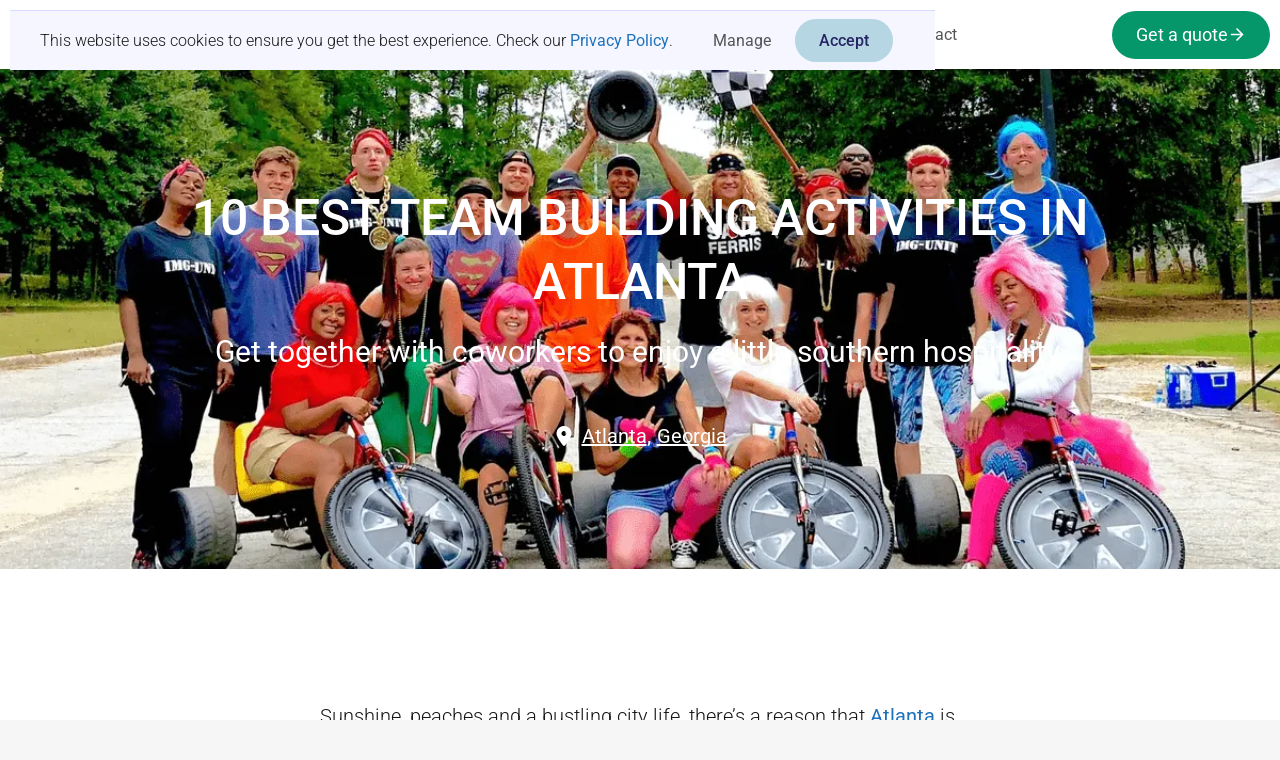

--- FILE ---
content_type: text/html
request_url: https://www.surfoffice.com/team-building/atlanta
body_size: 25005
content:
<!DOCTYPE html><!-- Last Published: Thu Dec 25 2025 12:48:20 GMT+0000 (Coordinated Universal Time) --><html data-wf-domain="linguana.surfoffice.com" data-wf-page="657cd2cc0d748c7dd00ec6ca" data-wf-site="5feb79a1ff62e7c333640555" lang="en" data-wf-collection="657cd2cc0d748c7dd00ec65a" data-wf-item-slug="atlanta"><head><meta charset="utf-8"/><title>10 Best team building activities in Atlanta, Georgia | Surf Office</title><meta content="Get together with coworkers to enjoy a little southern hospitality." name="description"/><meta content="10 Best team building activities in Atlanta, Georgia | Surf Office" property="og:title"/><meta content="Get together with coworkers to enjoy a little southern hospitality." property="og:description"/><meta content="https://cdn.prod.website-files.com/605baba32d94435376625d33/66589ba23706bdd216effa2b_6317778ba39b263cbd99568f_header.webp" property="og:image"/><meta content="10 Best team building activities in Atlanta, Georgia | Surf Office" property="twitter:title"/><meta content="Get together with coworkers to enjoy a little southern hospitality." property="twitter:description"/><meta content="https://cdn.prod.website-files.com/605baba32d94435376625d33/66589ba23706bdd216effa2b_6317778ba39b263cbd99568f_header.webp" property="twitter:image"/><meta property="og:type" content="website"/><meta content="summary_large_image" name="twitter:card"/><meta content="width=device-width, initial-scale=1" name="viewport"/><link href="https://cdn.prod.website-files.com/5feb79a1ff62e7c333640555/css/surf-office-93c352.shared.fa1202fcf.min.css" rel="stylesheet" type="text/css"/><link href="https://fonts.googleapis.com" rel="preconnect"/><link href="https://fonts.gstatic.com" rel="preconnect" crossorigin="anonymous"/><script src="https://ajax.googleapis.com/ajax/libs/webfont/1.6.26/webfont.js" type="text/javascript"></script><script type="text/javascript">WebFont.load({  google: {    families: ["Oswald:200,300,400,500,600,700","Source Serif 4:300,regular,500,700,300italic,italic,500italic,700italic"]  }});</script><script type="text/javascript">!function(o,c){var n=c.documentElement,t=" w-mod-";n.className+=t+"js",("ontouchstart"in o||o.DocumentTouch&&c instanceof DocumentTouch)&&(n.className+=t+"touch")}(window,document);</script><link href="https://cdn.prod.website-files.com/5feb79a1ff62e7c333640555/62df03243b03ce257f2ddff2_Slice%201.png" rel="shortcut icon" type="image/x-icon"/><link href="https://cdn.prod.website-files.com/5feb79a1ff62e7c333640555/62df02821bc5cc7a76584db2_Surf_Office_Avatar_RGB.png" rel="apple-touch-icon"/><link href="https://www.surfoffice.com/team-building/atlanta" rel="canonical"/><!-- Google Consent Mode Configuration -->
<script>
  window.dataLayer = window.dataLayer || [];
    function gtag() { dataLayer.push(arguments); }

    gtag('consent', 'default', {
      ad_storage: 'denied',
      analytics_storage: 'denied',
      personalization_storage: 'denied',
      ad_user_data: 'denied',
      ad_personalization: 'denied',
      functionality_storage: 'granted'
    });
</script>

<!-- Google Tag Manager -->
<script>
(function(w,d,s,l,i){w[l]=w[l]||[];w[l].push({'gtm.start': 
new Date().getTime(),event:'gtm.js'});var f=d.getElementsByTagName(s)[0], 
j=d.createElement(s),dl=l!='dataLayer'?'&l='+l:'';j.async=true;j.src= 
'https://www.googletagmanager.com/gtm.js?id='+i+dl;f.parentNode.insertBefore(j,f); 
})(window,document,'script','dataLayer','GTM-W4KCN2');
</script>
<!-- End Google Tag Manager -->

<meta name="p:domain_verify" content="349b49ee41876fe0a6a26e387e561b8c"/>

<style>
  .flag-wrap {
    margin-right: 6px;
    margin-top: -6px;
  }
  
  .switcher-wrap {
    display: flex;
    padding: 2px 16px;
    border: 1px solid #B4BED8;
    position: relative;
    cursor: pointer;
    color: #222551;
    border-radius: 2px;
    align-items: center;
    min-width: 120px;
		flex-direction: column;
  }

  #linguana-lang-switcher-options-container {
    background-color: #222551;
    justify-content: center;
    position: absolute;
    bottom: 48px;
    border: 1px solid #B4BED8;
    left: -1px;
    right: -1px;
    border-radius: 2px;
    flex-direction:column;
  }
  .linguana-lang-switcher-link {
    padding: 2px 16px;
    justify-content: flex-start;
    transition: all .3s;
    display: flex;
    align-items: center;
    height: 38px;
  }

  .linguana-lang-switcher-flag {
    font-size: 20px;
    margin-right: 8px;
  }

  .linguana-lang-switcher-label {
    color: #fff;
    font-family: 'Roboto', sans-serif;
    line-height: 1em;
    font-size: 16px;
    font-weight: 500;
  }
  
  #linguana-lang-switcher-toggle {
    display: flex;
    align-items: center;
}

	.linguana-lang-switcher-link:hover {
    text-decoration: none;
}
</style><meta property="og:url" content="https://www.surfoffice.com/team-building/atlanta" /><link rel="alternate" hreflang="x-default" href="https://www.surfoffice.com/team-building/atlanta"/>
<link rel="alternate" hreflang="en" href="https://www.surfoffice.com/team-building/atlanta"/>
<link rel="alternate" hreflang="fi" href="https://www.surfoffice.com/fi/team-building/atlanta"/>
<link rel="alternate" hreflang="sv" href="https://www.surfoffice.com/sv/team-building/atlanta"/>
<link rel="alternate" hreflang="es" href="https://www.surfoffice.com/es/team-building/atlanta"/>
<link rel="alternate" hreflang="it" href="https://www.surfoffice.com/it/team-building/atlanta"/>
<link rel="alternate" hreflang="fr" href="https://www.surfoffice.com/fr/team-building/atlanta"/>
<link rel="alternate" hreflang="nl" href="https://www.surfoffice.com/nl/team-building/atlanta"/>
<link rel="alternate" hreflang="de" href="https://www.surfoffice.com/de/team-building/atlanta"/><script>const alternativeLanguagePages = {"default": "https://www.surfoffice.com/team-building/atlanta", "fi": "https://www.surfoffice.com/fi/team-building/atlanta", "sv": "https://www.surfoffice.com/sv/team-building/atlanta", "es": "https://www.surfoffice.com/es/team-building/atlanta", "it": "https://www.surfoffice.com/it/team-building/atlanta", "fr": "https://www.surfoffice.com/fr/team-building/atlanta", "nl": "https://www.surfoffice.com/nl/team-building/atlanta", "de": "https://www.surfoffice.com/de/team-building/atlanta"}</script></head><body><div data-animation="default" class="navbar w-nav" data-easing2="ease" data-easing="ease" data-collapse="medium" role="banner" data-no-scroll="1" data-duration="400" data-doc-height="1"><div class="cookies"><div class="gtm-script w-embed w-iframe"><!-- Google Tag Manager (noscript) -->
<noscript>
  <iframe src="https://www.googletagmanager.com/ns.html?id=GTM-W4KCN2"
          height="0" width="0" style="display:none;visibility:hidden"></iframe>
</noscript>
<!-- End Google Tag Manager (noscript) --></div><div class="cookies__wrap"><div fs-cc="close" class="fs-cc-prefs_overlay"></div><div fs-cc-scroll="disable" fs-cc="preferences" class="prefs_component w-form"><form id="cookie-preferences" name="wf-form-Cookie-Preferences" data-name="Cookie Preferences" method="get" class="fs-cc-prefs_form" data-wf-page-id="657cd2cc0d748c7dd00ec6ca" data-wf-element-id="a9673109-2fc3-4a81-713c-3b7093dd9567"><div class="fs-cc-prefs_content"><div class="prefs__top"><img src="https://cdn.prod.website-files.com/5feb79a1ff62e7c333640555/68149ae3b7770fad5b1a147f_surfoffice.svg" loading="lazy" alt="" class="prefs__logo"/><img src="https://cdn.prod.website-files.com/5feb79a1ff62e7c333640555/659beeb87ebaa70a51ee805f_close.svg" loading="lazy" alt="Close" class="prefs__close"/></div><div class="prefs__mid"><div class="prefs__h">Privacy preference center</div></div><div class="mt-12"><div class="prefs__body">By clicking &quot;Accept all&quot; you allow cookies that improve your experience on our site, help us analyze site performance and usage, and enable us to show relevant marketing content. You can manage cookie settings below. By clicking “Confirm selection” you agree with the current settings.</div></div><div class="mt-20"><div class="prefs__buttons-top"><a id="manager-accept-all" fs-cc="allow" href="#" class="prefs__accept-all w-button">Accept all</a><a id="manager-accept-all" fs-cc="allow" href="#" class="prefs__reject-all w-button">Reject All</a></div></div><div class="mt-40 m-mt-32"><div class="prefs__h2">Manage consent settings<br/></div></div><div class="fs-cc-prefs_option"><div class="fs-cc-prefs_toggle-wrapper"><div class="new-h100 new-h100--gray600">Functionality storage</div><div class="fs-cc-prefs_text"><strong>Always Active</strong></div></div><div class="fs-cc-prefs_text">Functionality cookies enable basic functions like saving your preferences (e.g., language or region) and maintaining website usability. These cookies cannot be disabled as they are essential for the website to function properly.</div></div><div class="fs-cc-prefs_option"><div class="fs-cc-prefs_toggle-wrapper"><div class="new-h100 new-h100--gray600">Ad storage cookies</div><label class="w-checkbox prefs__check-wrap"><div class="w-checkbox-input w-checkbox-input--inputType-custom prefs__check"></div><input type="checkbox" id="adstorage-cookies" name="personalization-2" data-name="Personalization 2" style="opacity:0;position:absolute;z-index:-1"/><span for="personalization-2" class="fs-cc-prefs_checkbox-label w-form-label">Essential</span></label></div><div class="fs-cc-prefs_text">Ad storage cookies are used to track interactions with advertisements and store data about the source of traffic to optimize ad performance. De-selecting these cookies may limit the effectiveness of advertising campaigns.</div></div><div class="fs-cc-prefs_option"><div class="fs-cc-prefs_toggle-wrapper"><div class="new-h100 new-h100--gray600">Ad user data collection cookies</div><label class="w-checkbox prefs__check-wrap"><div class="w-checkbox-input w-checkbox-input--inputType-custom prefs__check"></div><input type="checkbox" id="aduserdata-cookies" name="analytics-2" data-name="Analytics 2" style="opacity:0;position:absolute;z-index:-1"/><span for="analytics-2" class="fs-cc-prefs_checkbox-label w-form-label">Essential</span></label></div><div class="fs-cc-prefs_text">Ad user data cookies allow us to collect information about user demographics and behavior (e.g., age, gender, interests) for improving our advertising strategies. De-selecting these cookies may limit the personalization and effectiveness of advertisements.</div></div><div class="fs-cc-prefs_option"><div class="fs-cc-prefs_toggle-wrapper"><div class="new-h100 new-h100--gray600">Personalization cookies</div><label class="w-checkbox prefs__check-wrap"><div class="w-checkbox-input w-checkbox-input--inputType-custom prefs__check"></div><input type="checkbox" id="personalization-cookies" name="marketing-2" data-name="Marketing 2" style="opacity:0;position:absolute;z-index:-1"/><span for="marketing-2" class="fs-cc-prefs_checkbox-label w-form-label">Essential</span></label></div><div class="fs-cc-prefs_text">Ad personalization cookies enable us to display personalized ads based on your interests and browsing behavior. De-selecting these cookies may result in generic advertisements instead of personalized ones.</div></div><div class="fs-cc-prefs_option"><div class="fs-cc-prefs_toggle-wrapper"><div class="new-h100 new-h100--gray600">Analytics cookies</div><label class="w-checkbox prefs__check-wrap"><div class="w-checkbox-input w-checkbox-input--inputType-custom prefs__check"></div><input type="checkbox" id="analytics-cookies" name="marketing-2" data-name="Marketing 2" style="opacity:0;position:absolute;z-index:-1"/><span for="marketing-2" class="fs-cc-prefs_checkbox-label w-form-label">Essential</span></label></div><div class="fs-cc-prefs_text">Analytics cookies help us analyze user behavior and interactions with our site to improve its performance. De-selecting these cookies may result in reduced insights into user activity and hinder website optimization efforts.</div></div><div class="fs-cc-prefs_buttons-wrapper"><a id="manager-confirm-selection" fs-cc="submit" href="#" class="button-green w-button">Confirm selection</a></div><input type="submit" data-wait="Please wait..." class="fs-cc-prefs_submit-hide w-button" value="Submit"/><div class="w-embed"><style>
/* smooth scrolling on iOS devices */
.fs-cc-prefs_content{-webkit-overflow-scrolling: touch}
</style></div></div></form><div class="hidden w-form-done"></div><div class="hidden w-form-fail"></div><div fs-cc="interaction" class="fs-cc-prefs_trigger"></div></div><div fs-cc="manager" class="fs-cc-manager_component"><div fs-cc="open-preferences" class="fs-cc-manager_button"><div class="fs-cc-manager_icon w-embed"><svg viewBox="0 0 54 54" fill="none" xmlns="http://www.w3.org/2000/svg">
<g clip-path="url(#clip0)">
<path d="M52.631 30.3899C52.229 30.4443 51.8161 30.4769 51.3924 30.4769C47.5135 30.4769 44.2322 27.9344 43.1022 24.4358C42.9066 23.8382 42.4177 23.371 41.7984 23.2624C35.3553 22.0346 30.4877 16.3847 30.4877 9.5831C30.4877 6.72555 31.3461 4.07445 32.8237 1.86881C33.1714 1.34728 32.8781 0.641046 32.2588 0.521529C30.5529 0.173843 28.8036 0 27 0C12.093 0 0 12.093 0 27C0 41.907 12.093 54 27 54C40.4402 54 51.5553 44.2213 53.6415 31.3678C53.7392 30.7811 53.2068 30.303 52.631 30.3899Z" fill="#4264D1"/>
<path d="M14.8093 21.7738C16.7355 21.7738 18.297 20.2123 18.297 18.2861C18.297 16.3599 16.7355 14.7984 14.8093 14.7984C12.883 14.7984 11.3215 16.3599 11.3215 18.2861C11.3215 20.2123 12.883 21.7738 14.8093 21.7738Z" fill="#6CE2FF"/>
<path d="M16.5477 38.3215C17.9879 38.3215 19.1554 37.154 19.1554 35.7138C19.1554 34.2737 17.9879 33.1062 16.5477 33.1062C15.1075 33.1062 13.9401 34.2737 13.9401 35.7138C13.9401 37.154 15.1075 38.3215 16.5477 38.3215Z" fill="#6CE2FF"/>
<path d="M38.2129 7.06237L37.963 8.56177C37.7565 9.78953 38.4519 10.9956 39.6254 11.441L41.8419 12.2668C43.2978 12.8101 44.9167 11.9626 45.297 10.4523L46.0901 7.3014C46.5791 5.33481 44.7429 3.58551 42.8089 4.16137L40.06 4.98712C39.093 5.26961 38.3759 6.07364 38.2129 7.06237Z" fill="#6CE2FF"/>
<path d="M47.0354 16.5477L45.9815 17.0692C45.1557 17.4821 44.7972 18.4708 45.1557 19.3183L46.0032 21.2958C46.5139 22.4909 48.1111 22.7191 48.9477 21.7195L50.3058 20.0897C50.9469 19.3183 50.8056 18.1774 50.0125 17.5799L48.8608 16.7106C48.3284 16.3195 47.6221 16.2543 47.0354 16.5477Z" fill="#6CE2FF"/>
<path d="M52.2615 13.06C53.2216 13.06 53.9999 12.2816 53.9999 11.3215C53.9999 10.3614 53.2216 9.5831 52.2615 9.5831C51.3014 9.5831 50.5231 10.3614 50.5231 11.3215C50.5231 12.2816 51.3014 13.06 52.2615 13.06Z" fill="#6CE2FF"/>
<path d="M30.2704 50.7296C15.3634 50.7296 3.27042 38.6366 3.27042 23.7296C3.27042 17.1018 5.66076 11.039 9.61569 6.34528C3.73763 11.2998 0 18.7099 0 27C0 41.907 12.093 54 27 54C35.2901 54 42.7002 50.2732 47.6439 44.3952C42.9501 48.3501 36.8873 50.7296 30.2704 50.7296Z" fill="#4264D1"/>
<path d="M42.2222 10.2459C40.7662 9.70263 39.897 8.19236 40.1469 6.64951L40.4403 4.86761L40.0274 4.98713C39.0712 5.26963 38.365 6.07365 38.202 7.06238L37.9521 8.56178C37.7457 9.78955 38.4411 10.9956 39.6145 11.4411L41.831 12.2668C43.0044 12.7014 44.2648 12.2342 44.9167 11.2563L42.2222 10.2459Z" fill="#4264D1"/>
<path d="M47.8612 20.1658L46.905 17.9276C46.7203 17.5038 46.7095 17.0584 46.8181 16.6455L45.9815 17.0692C45.1557 17.4821 44.7972 18.4708 45.1557 19.3183L46.0032 21.2958C46.5139 22.491 48.1111 22.7191 48.9477 21.7195L49.2845 21.3175C48.6869 21.198 48.1328 20.8069 47.8612 20.1658Z" fill="#4264D1"/>
<path d="M16.6563 19.9268C14.7332 19.9268 13.1686 18.3622 13.1686 16.4391C13.1686 15.961 13.2664 15.4938 13.4402 15.0809C12.1907 15.6133 11.3107 16.8519 11.3107 18.2861C11.3107 20.2093 12.8753 21.7739 14.7984 21.7739C16.2435 21.7739 17.4821 20.8938 18.0036 19.6443C17.6016 19.829 17.1344 19.9268 16.6563 19.9268Z" fill="white"/>
<path d="M17.9059 36.9634C16.4608 36.9634 15.2982 35.79 15.2982 34.3557C15.2982 33.9863 15.3743 33.6386 15.5155 33.3235C14.592 33.7256 13.9401 34.6491 13.9401 35.7248C13.9401 37.1698 15.1135 38.3324 16.5477 38.3324C17.6234 38.3324 18.5469 37.6805 18.9489 36.757C18.623 36.8873 18.2753 36.9634 17.9059 36.9634Z" fill="white"/>
<path d="M33.0954 41.8093C35.0216 41.8093 36.5831 40.2477 36.5831 38.3215C36.5831 36.3953 35.0216 34.8338 33.0954 34.8338C31.1692 34.8338 29.6077 36.3953 29.6077 38.3215C29.6077 40.2477 31.1692 41.8093 33.0954 41.8093Z" fill="#6CE2FF"/>
<path d="M34.9425 39.9513C33.0193 39.9513 31.4547 38.3867 31.4547 36.4636C31.4547 35.9855 31.5525 35.5183 31.7264 35.1054C30.4769 35.6378 29.5968 36.8765 29.5968 38.3107C29.5968 40.2338 31.1614 41.7984 33.0845 41.7984C34.5296 41.7984 35.7682 40.9183 36.2898 39.6688C35.8877 39.8535 35.4314 39.9513 34.9425 39.9513Z" fill="white"/>
<path d="M27.8063 22.9281C27.9601 21.9804 27.3165 21.0874 26.3688 20.9336C25.421 20.7798 24.5281 21.4234 24.3743 22.3711C24.2205 23.3188 24.864 24.2118 25.8118 24.3656C26.7595 24.5194 27.6525 23.8758 27.8063 22.9281Z" fill="#6CE2FF"/>
<path d="M42.6785 35.6487C42.798 35.6487 42.9284 35.6161 43.0371 35.5618C43.4391 35.3553 43.602 34.8664 43.4065 34.4644L42.5373 32.726C42.3308 32.3239 41.8419 32.161 41.4399 32.3565C41.0379 32.563 40.8749 33.0519 41.0705 33.4539L41.9397 35.1924C42.0918 35.4857 42.3743 35.6487 42.6785 35.6487Z" fill="white"/>
<path d="M33.0954 30.4225C33.2149 30.4225 33.3453 30.39 33.4539 30.3356L35.1923 29.4664C35.5944 29.26 35.7573 28.771 35.5618 28.369C35.3553 27.967 34.8664 27.804 34.4644 27.9996L32.726 28.8688C32.3239 29.0753 32.161 29.5642 32.3565 29.9662C32.5087 30.2596 32.802 30.4225 33.0954 30.4225Z" fill="white"/>
<path d="M8.85515 28.2386C8.9964 28.5211 9.28976 28.6841 9.58312 28.6841C9.70263 28.6841 9.83302 28.6515 9.94167 28.5972C10.3437 28.3908 10.5067 27.9018 10.3111 27.4998L9.44187 25.7614C9.23543 25.3594 8.7465 25.1964 8.34449 25.392C7.94247 25.5984 7.7795 26.0873 7.97507 26.4894L8.85515 28.2386Z" fill="white"/>
<path d="M22.2845 41.9505L20.5461 42.8197C20.1441 43.0262 19.9811 43.5151 20.1767 43.9171C20.3179 44.1996 20.6113 44.3626 20.9046 44.3626C21.0242 44.3626 21.1545 44.33 21.2632 44.2757L23.0016 43.4064C23.4036 43.2 23.5666 42.7111 23.371 42.3091C23.1755 41.907 22.6865 41.7441 22.2845 41.9505Z" fill="white"/>
<path d="M23.2189 9.00724L22.3497 8.13802C22.0346 7.82293 21.5131 7.82293 21.198 8.13802C20.8829 8.45311 20.8829 8.97464 21.198 9.28973L22.0672 10.1589C22.2302 10.3219 22.4366 10.398 22.6431 10.398C22.8495 10.398 23.0559 10.3219 23.2189 10.1589C23.5449 9.84385 23.5449 9.32233 23.2189 9.00724Z" fill="white"/>
<path d="M19.4596 28.1626C19.1445 28.4777 19.1445 28.9992 19.4596 29.3143L20.3288 30.1835C20.4918 30.3465 20.6982 30.4226 20.9047 30.4226C21.1111 30.4226 21.3175 30.3465 21.4805 30.1835C21.7956 29.8684 21.7956 29.3469 21.4805 29.0318L20.6113 28.1626C20.2853 27.8475 19.7747 27.8475 19.4596 28.1626Z" fill="white"/>
<path d="M29.6729 47.0354V47.9046C29.6729 48.3501 30.0423 48.7195 30.4877 48.7195C30.9332 48.7195 31.3026 48.3501 31.3026 47.9046V47.0354C31.3026 46.5899 30.9332 46.2205 30.4877 46.2205C30.0423 46.2205 29.6729 46.5791 29.6729 47.0354Z" fill="white"/>
<path d="M25.8374 15.3851L26.7067 14.5159C27.0217 14.2008 27.0217 13.6793 26.7067 13.3642C26.3916 13.0491 25.87 13.0491 25.5549 13.3642L24.6857 14.2334C24.3706 14.5485 24.3706 15.07 24.6857 15.3851C24.8487 15.5481 25.0551 15.6241 25.2616 15.6241C25.468 15.6241 25.6745 15.5372 25.8374 15.3851Z" fill="white"/>
</g>
<defs>
<clipPath id="clip0">
<rect width="54" height="54" fill="white"/>
</clipPath>
</defs>
</svg></div></div><div fs-cc="interaction" class="fs-cc-manager_trigger"></div></div><div class="cookies__eea"><div class="cookies__eea-banner"><img src="https://cdn.prod.website-files.com/5feb79a1ff62e7c333640555/68149ae3b7770fad5b1a147f_surfoffice.svg" loading="lazy" alt="" class="prefs__logo"/><div class="mt-32 m-mt-20"><div class="prefs__h">We use cookies to improve your experience</div></div><div class="mt-16"><div class="prefs__body">We use cookies to enhance site performance, analyze traffic, and personalize content and ads. You can choose which cookies you allow. We won’t set optional cookies unless you enable them.</div></div><div class="cookies__buttons-copy"><a id="btn-accept-all" href="#" class="prefs__accept-all-banner w-button">Accept all</a><a id="btn-reject-all" href="#" class="prefs__reject-all-banner w-button">Reject All</a><a id="btn-customize" href="#" class="cookies__customize w-button">Customize</a></div></div></div><div fs-cc="banner" class="cookies__no-eea"><div class="w-embed"><style>
@media screen and (max-width: 600px) and (min-width: 480px) {
  .fs-cc-banner_container {
    display: flex;
    flex-direction: column;
  }

  .fs-cc-banner_buttons-wrapper {
    margin-left: -10px;
    margin-top: 12px;
  }
  
  .fs-cc-banner_text-wrapper {
  	padding-right: 0px;
  }
  
  .fs-cc-banner_close {
		align-items: flex-start
  }
}

@media screen and (max-width: 360px) {
  .new-body200.new-body200--cookie {
    font-size: 13.5px
  }
}
</style></div><div class="fs-cc-banner_container"><div class="fs-cc-banner_text-wrapper"><div class="new-body200 new-body200--cookie">This website uses cookies to ensure you get the best experience. Check our <a href="https://www.surfoffice.com/privacy-policy" id="policy-link">Privacy Policy</a>.</div></div><div class="fs-cc-banner_buttons-wrapper"><a fs-cc="open-preferences" href="#" class="fs-cc-banner_manage">Manage</a><a fs-cc="deny" href="#" class="fs-cc-banner_button fs-cc-button-alt w-button">Deny</a><a id="btn-accept-all-2" href="#" class="button-green button-green--cookie w-button">Accept</a></div></div><div fs-cc="close" class="fs-cc-banner_close"><img src="https://cdn.prod.website-files.com/5feb79a1ff62e7c333640555/659beeb87ebaa70a51ee805f_close.svg" loading="lazy" alt="Close" class="fs-cc-banner_close-ic"/></div><div fs-cc="interaction" class="fs-cc-banner_trigger"></div></div></div></div><div class="lang-switcher-css w-embed"><style>
  .flag-wrap {
    margin-right: 6px;
    margin-top: -6px;
  }
  
  .switcher-wrap {
    display: flex;
    padding: 2px 16px;
    border: 1px solid #B4BED8;
    position: relative;
    cursor: pointer;
    color: #222551;
    border-radius: 2px;
    align-items: center;
    min-width: 120px;
		flex-direction: column;
  }

  #linguana-lang-switcher-options-container {
    background-color: #222551;
    justify-content: center;
    position: absolute;
    bottom: 48px;
    border: 1px solid #B4BED8;
    left: -1px;
    right: -1px;
    border-radius: 2px;
    flex-direction:column;
  }
  .linguana-lang-switcher-link {
    padding: 2px 16px;
    justify-content: flex-start;
    transition: all .3s;
    display: flex;
    align-items: center;
    height: 38px;
  }

  .linguana-lang-switcher-flag {
    font-size: 20px;
    margin-right: 8px;
  }

  .linguana-lang-switcher-label {
    color: #fff;
    font-family: 'Roboto', sans-serif;
    line-height: 1em;
    font-size: 16px;
    font-weight: 500;
  }
  
  #linguana-lang-switcher-toggle {
    display: flex;
    align-items: center;
}

	.linguana-lang-switcher-link:hover {
    text-decoration: none;
}
</style></div><div class="nav-container"><a href="/" class="logo-wrapper w-nav-brand"><img src="https://cdn.prod.website-files.com/5feb79a1ff62e7c333640555/62c546c40664670aa98bdac3_logo_300.webp" loading="lazy" alt="SurfOffice logo
" class="logo"/></a><nav role="navigation" class="nav-menu w-nav-menu"><a href="/" class="nav-link w-nav-link">Home</a><div data-hover="true" data-delay="0" class="dropdown-2 w-dropdown"><div class="nav-link dropdown w-dropdown-toggle"><div class="w-icon-dropdown-toggle"></div><div class="text-block-22">Services</div></div><nav class="dropdown-list w-dropdown-list"><a href="/team-retreats/startups" class="nav-link w-dropdown-link">Startup Retreats</a><a href="/team-retreats/remote-teams" class="nav-link w-dropdown-link">Remote Team Retreats</a><a href="/work-retreats" class="nav-link w-dropdown-link">Work Retreats</a><a href="/teambuilding-retreats" class="nav-link w-dropdown-link">Team-building Retreats</a><a href="/leadership-retreats" class="nav-link w-dropdown-link">Leadership Retreats</a><a href="/team-workations" class="nav-link w-dropdown-link">Team Workations</a><a href="/company-retreats" class="nav-link w-dropdown-link">Custom Retreats</a></nav></div><a href="/locations" class="nav-link w-nav-link">Locations</a><a href="/venues" class="nav-link w-nav-link">Venues</a><div data-hover="true" data-delay="0" class="dropdown-2 w-dropdown"><div class="nav-link dropdown w-dropdown-toggle"><div class="w-icon-dropdown-toggle"></div><div class="text-block-22">Resources</div></div><nav class="dropdown-list w-dropdown-list"><a href="/guide" class="nav-link w-dropdown-link">Free Course</a><a href="/location-finder" class="nav-link w-dropdown-link">Location Finder</a><a href="/company-retreat-budget" class="nav-link w-dropdown-link">Budget Calculator</a><a href="/blog" class="nav-link w-dropdown-link">Blog</a><a href="/resources" class="nav-link w-dropdown-link">All Resources</a></nav></div><div data-hover="true" data-delay="0" class="dropdown-2 w-dropdown"><div class="nav-link dropdown w-dropdown-toggle"><div class="w-icon-dropdown-toggle"></div><div class="text-block-22">Customers</div></div><nav class="dropdown-list w-dropdown-list"><a href="/case-studies" class="nav-link w-nav-link">Case Studies</a><a href="/wall-of-love" class="nav-link w-dropdown-link">Wall of Love</a></nav></div><a href="/contact" class="nav-link w-nav-link">Contact</a></nav><div class="nav-buttons"><a href="https://surfoffice.typeform.com/to/KoZLSG?source=top-menu&amp;_ga=2.155545403.1860711264.1627719659-1747709704.1625638610" data-hide-footer="true" data-mode="drawer_left" data-hide-headers="true" data-w-id="1b80924b-7937-d28a-b6a8-5b15b26e6f56" class="button-yellow typeform-share is-green w-inline-block"><div class="text-block-12">Get a quote</div><div class="btn-yellow-arrow is-white w-embed"><svg width="20" height="20" viewBox="0 0 20 20" fill="none" xmlns="http://www.w3.org/2000/svg">
<path d="M9.41064 3.57779C9.71575 3.27268 10.1986 3.25318 10.5259 3.52017L10.5894 3.57779L16.4224 9.41079C16.7478 9.73623 16.7478 10.2641 16.4224 10.5895L10.5894 16.4225L10.5259 16.4801C10.1986 16.747 9.7157 16.7276 9.41064 16.4225C9.08521 16.0971 9.08521 15.5692 9.41064 15.2438L13.8208 10.8336H4.1665C3.70627 10.8336 3.3335 10.4599 3.3335 9.99966C3.33367 9.53957 3.70638 9.16665 4.1665 9.16665H13.8208L9.41064 4.75552L9.35303 4.69302C9.08605 4.36576 9.10568 3.88291 9.41064 3.57779Z" fill="#fff"/>
</svg></div></a><div class="menu-button w-nav-button"><div class="w-icon-nav-menu"></div></div><a data-hide-footer="true" data-mode="drawer_left" data-hide-headers="true" href="https://surfoffice.typeform.com/to/KoZLSG?source=top-menu&amp;_ga=2.155545403.1860711264.1627719659-1747709704.1625638610" class="nav-button typeform-share nav-button--small hide w-button">Get a quote</a></div></div></div><div style="background-image:url(&quot;https://cdn.prod.website-files.com/605baba32d94435376625d33/66589ba23706bdd216effa2b_6317778ba39b263cbd99568f_header.webp&quot;)" class="header-section team-building"><div class="overlay"></div><div class="container-1024 centered team-building"><h1 class="h1-hero text-color-white">10 BEST TEAM BUILDING ACTIVITIES IN ATLANTA</h1><h2 class="h2-hero">Get together with coworkers to enjoy a little southern hospitality.</h2><div class="spacer-vertical-30"></div><div class="customer-location"><img src="https://cdn.prod.website-files.com/5feb79a1ff62e7c333640555/6543b56146176e95e50e1a2f_location-ic.svg" loading="lazy" alt="" class="customer-location__ic"/><a href="/locations/atlanta" class="customer-location-link">Atlanta</a><div href="#" class="customer-location-link customer-location-link--comma">, </div><a href="/destinations/georgia" class="customer-location-link">Georgia</a></div></div></div><div class="standard-section white"><div class="content-wrapper"><div class="w-richtext"><p>Sunshine, peaches and a bustling city life, there’s a reason that <a href="https://www.surfoffice.com/locations/atlanta">Atlanta</a> is one of the most popular cities to visit in the USA. But did you know it’s also home to a ton of awesome team building experiences?<br/></p><p>From indoor amusement parks to guided tours of the local food scene, there’s certainly no shortage of opportunities to bond with colleagues during a visit to this scenic southern metropolis.<br/></p><p>If you’re planning a <a href="https://www.surfoffice.com/teambuilding-retreats">team building experience</a> in Atlanta, keep reading for our selection of the best spots in town to build skills, have fun and make memories with coworkers.<br/></p></div></div></div><div class="cta-block yellow"><h2 dfd="df" class="h2-cta">Would you like to book any of these activities?<br/></h2><p class="centered">These team-building activities are available as part of our <a href="https://www.surfoffice.com/team-retreats">retreat package</a>.<br/></p><a data-hide-footer="true" data-mode="drawer_left" data-hide-headers="true" href="https://surfoffice.typeform.com/to/I30CfJHq?source=atlanta-teambuilding&amp;_ga=2.125773962.1860711264.1627719659-1747709704.1625638610" class="primary-button dark typeform-share w-button">Get a quote</a></div><div id="activities" class="standard-section"><div class="spacer-vertical-80"></div><div class="w-dyn-list"><div role="list" class="w-dyn-items"><div role="listitem" class="team-building-activity-item w-dyn-item"><div class="container-1440"><div class="team-activity-gallery-wrapper w-dyn-list"><script type="text/x-wf-template" id="wf-template-b1454b4b-63f4-66c4-ddf8-ba9b7503c828">%3Cdiv%20id%3D%22w-node-b1454b4b-63f4-66c4-ddf8-ba9b7503c829-d00ec6ca%22%20style%3D%22background-image%3Aurl(%26quot%3Bhttps%3A%2F%2Fcdn.prod.website-files.com%2F605baba32d94435376625d33%2F65649d8a966b2878b8dfe787_61a8b0fac6a9493185282078_Atlanta%25252C%252520GA_Teambuilding%252520-%252520Adult%252520Big%252520Wheel%252520Club%2525201.webp%26quot%3B)%22%20role%3D%22listitem%22%20class%3D%22team-activity-gallery-item%20w-dyn-item%20w-dyn-repeater-item%22%3E%3C%2Fdiv%3E</script><div role="list" class="team-activity-gallery-list w-dyn-items"><div id="w-node-b1454b4b-63f4-66c4-ddf8-ba9b7503c829-d00ec6ca" style="background-image:url(&quot;https://cdn.prod.website-files.com/605baba32d94435376625d33/65649d8a966b2878b8dfe787_61a8b0fac6a9493185282078_Atlanta%252C%2520GA_Teambuilding%2520-%2520Adult%2520Big%2520Wheel%2520Club%25201.webp&quot;)" role="listitem" class="team-activity-gallery-item w-dyn-item w-dyn-repeater-item"></div><div id="w-node-b1454b4b-63f4-66c4-ddf8-ba9b7503c829-d00ec6ca" style="background-image:url(&quot;https://cdn.prod.website-files.com/605baba32d94435376625d33/65649d8a966b2878b8dfe798_61a8b1009203e11e161bc5e5_Atlanta%252C%2520GA_Teambuilding%2520-%2520Adult%2520Big%2520Wheel%2520Club%25202.webp&quot;)" role="listitem" class="team-activity-gallery-item w-dyn-item w-dyn-repeater-item"></div><div id="w-node-b1454b4b-63f4-66c4-ddf8-ba9b7503c829-d00ec6ca" style="background-image:url(&quot;https://cdn.prod.website-files.com/605baba32d94435376625d33/65649d8a966b2878b8dfe791_61a8b1037a058ad6dcbfc1f7_Atlanta%252C%2520GA_Teambuilding%2520-%2520Adult%2520Big%2520Wheel%2520Club%25203.webp&quot;)" role="listitem" class="team-activity-gallery-item w-dyn-item w-dyn-repeater-item"></div></div><div class="w-dyn-hide w-dyn-empty"><div>No items found.</div></div></div></div><div class="content-wrapper"><div class="w-richtext"><h3><strong>Enjoy the sun on a big wheel bike<br/></strong></h3><ul role="list"><li>Work on communication, teamwork and memory skills through a big wheel bike experience.</li><li>Soak up the sun as you cruise around playing team building games or take advantage of the option to host your experience indoors if the weather isn’t cooperating.</li><li>A facilitator will take you through a number of fun and accessible activities providing options for everyone in your group to contribute, compete and enjoy!</li><li>A recommended group of 12 or more participants is ideal for this activity however you can book with as little as 6 or as many as 160 participants.</li><li>This is a fairly affordable team building experience and is a good fit for a wide range of budgets.<strong><br/></strong></li></ul></div><a href="/team-building-activities/big-wheel-bike-in-atlanta" class="link-block-4 w-inline-block"></a></div></div><div role="listitem" class="team-building-activity-item w-dyn-item"><div class="container-1440"><div class="team-activity-gallery-wrapper w-dyn-list"><script type="text/x-wf-template" id="wf-template-b1454b4b-63f4-66c4-ddf8-ba9b7503c828">%3Cdiv%20id%3D%22w-node-b1454b4b-63f4-66c4-ddf8-ba9b7503c829-d00ec6ca%22%20style%3D%22background-image%3Aurl(%26quot%3Bhttps%3A%2F%2Fcdn.prod.website-files.com%2F605baba32d94435376625d33%2F65649d9bd980221c27dd7b56_61a8b0365ef84c37086ae03c_Atlanta%25252C%252520GA_Teambuilding%252520-%252520Team%252520Building%252520with%252520Taste%2525201.webp%26quot%3B)%22%20role%3D%22listitem%22%20class%3D%22team-activity-gallery-item%20w-dyn-item%20w-dyn-repeater-item%22%3E%3C%2Fdiv%3E</script><div role="list" class="team-activity-gallery-list w-dyn-items"><div id="w-node-b1454b4b-63f4-66c4-ddf8-ba9b7503c829-d00ec6ca" style="background-image:url(&quot;https://cdn.prod.website-files.com/605baba32d94435376625d33/65649d9bd980221c27dd7b56_61a8b0365ef84c37086ae03c_Atlanta%252C%2520GA_Teambuilding%2520-%2520Team%2520Building%2520with%2520Taste%25201.webp&quot;)" role="listitem" class="team-activity-gallery-item w-dyn-item w-dyn-repeater-item"></div><div id="w-node-b1454b4b-63f4-66c4-ddf8-ba9b7503c829-d00ec6ca" style="background-image:url(&quot;https://cdn.prod.website-files.com/605baba32d94435376625d33/65649d9bd980221c27dd7b5b_61a8b03f86b54e3b2313267a_Atlanta%252C%2520GA_Teambuilding%2520-%2520Team%2520Building%2520with%2520Taste%25202.webp&quot;)" role="listitem" class="team-activity-gallery-item w-dyn-item w-dyn-repeater-item"></div><div id="w-node-b1454b4b-63f4-66c4-ddf8-ba9b7503c829-d00ec6ca" style="background-image:url(&quot;https://cdn.prod.website-files.com/605baba32d94435376625d33/65649d9bd980221c27dd7b60_61a8b0443d0b08ad9145364f_Atlanta%252C%2520GA_Teambuilding%2520-%2520Team%2520Building%2520with%2520Taste%25203.webp&quot;)" role="listitem" class="team-activity-gallery-item w-dyn-item w-dyn-repeater-item"></div></div><div class="w-dyn-hide w-dyn-empty"><div>No items found.</div></div></div></div><div class="content-wrapper"><div class="w-richtext"><h3><strong>Feed your appetite with a cooking class<br/></strong></h3><ul role="list"><li>Say goodbye to traditional team dining and hello to an immersive, hands-on and fun team building experience when you book a group cooking class for your next retreat.</li><li>An onsite chef will walk you through every step of the recipe from preparing ingredients to putting the final touches on your dish.</li><li>Work together with coworkers to cook your meal or get competitive with a “Chopped” style cooking contest!</li><li>Once your dish is ready, sit back and socialize with team members as you enjoy the rewards of all your hard work.</li><li>This can be a bit of a pricier team building experience but it’s worth it if you’re looking to put a fun twist on a group lunch or dinner experience.<strong><br/></strong></li></ul></div><a href="/team-building-activities/cooking-class-in-atlanta" class="link-block-4 w-inline-block"></a></div></div><div role="listitem" class="team-building-activity-item w-dyn-item"><div class="container-1440"><div class="team-activity-gallery-wrapper w-dyn-list"><script type="text/x-wf-template" id="wf-template-b1454b4b-63f4-66c4-ddf8-ba9b7503c828">%3Cdiv%20id%3D%22w-node-b1454b4b-63f4-66c4-ddf8-ba9b7503c829-d00ec6ca%22%20style%3D%22background-image%3Aurl(%26quot%3Bhttps%3A%2F%2Fcdn.prod.website-files.com%2F605baba32d94435376625d33%2F65649dabc7623685e8d55a51_61a8b38e133ccb5d40aace99_Atlanta%25252C%252520GA_Teambuilding%252520-%252520Time%252520to%252520Escape%2525201.JPG.webp%26quot%3B)%22%20role%3D%22listitem%22%20class%3D%22team-activity-gallery-item%20w-dyn-item%20w-dyn-repeater-item%22%3E%3C%2Fdiv%3E</script><div role="list" class="team-activity-gallery-list w-dyn-items"><div id="w-node-b1454b4b-63f4-66c4-ddf8-ba9b7503c829-d00ec6ca" style="background-image:url(&quot;https://cdn.prod.website-files.com/605baba32d94435376625d33/65649dabc7623685e8d55a51_61a8b38e133ccb5d40aace99_Atlanta%252C%2520GA_Teambuilding%2520-%2520Time%2520to%2520Escape%25201.JPG.webp&quot;)" role="listitem" class="team-activity-gallery-item w-dyn-item w-dyn-repeater-item"></div><div id="w-node-b1454b4b-63f4-66c4-ddf8-ba9b7503c829-d00ec6ca" style="background-image:url(&quot;https://cdn.prod.website-files.com/605baba32d94435376625d33/65649dabc7623685e8d55a5a_61a8b399419b5eb8568bd859_Atlanta%252C%2520GA_Teambuilding%2520-%2520Time%2520to%2520Escape%25202.webp&quot;)" role="listitem" class="team-activity-gallery-item w-dyn-item w-dyn-repeater-item"></div><div id="w-node-b1454b4b-63f4-66c4-ddf8-ba9b7503c829-d00ec6ca" style="background-image:url(&quot;https://cdn.prod.website-files.com/605baba32d94435376625d33/65649dabc7623685e8d55a5d_61a8b39c8a7b0051681330e0_Atlanta%252C%2520GA_Teambuilding%2520-%2520Time%2520to%2520Escape%25203.webp&quot;)" role="listitem" class="team-activity-gallery-item w-dyn-item w-dyn-repeater-item"></div></div><div class="w-dyn-hide w-dyn-empty"><div>No items found.</div></div></div></div><div class="content-wrapper"><div class="w-richtext"><h3><strong>Race the clock in an escape room<br/></strong></h3><ul role="list"><li>Escape rooms offer a fun-filled way to work with team members on problem-solving, collaboration and communication skills.</li><li>Staff will get you set up with everything you need upon your arrival, answer any questions you have and even walk you through the puzzle&#x27;s solution if you run out of time.</li><li>This activity is flexible and can accommodate a range of team sizes. Simply book additional rooms depending on how many participants you have.</li><li>Many facilities change out their puzzles frequently making this a great option for both new and returning teams. </li><li>Generally this is a fairly low cost team building experience and works well for teams operating on a tighter budget.<strong><br/></strong></li></ul></div><a href="/team-building-activities/escape-room-in-atlanta" class="link-block-4 w-inline-block"></a></div></div><div role="listitem" class="team-building-activity-item w-dyn-item"><div class="container-1440"><div class="team-activity-gallery-wrapper w-dyn-list"><script type="text/x-wf-template" id="wf-template-b1454b4b-63f4-66c4-ddf8-ba9b7503c828">%3Cdiv%20id%3D%22w-node-b1454b4b-63f4-66c4-ddf8-ba9b7503c829-d00ec6ca%22%20style%3D%22background-image%3Aurl(%26quot%3Bhttps%3A%2F%2Fcdn.prod.website-files.com%2F605baba32d94435376625d33%2F65649db93ddf4df83b42d5f1_61a8b826d0b2a2228987e618_Atlanta%25252C%252520GA_Teambuilding%252520-%252520Food%252520Tours%252520Atlanta%2525201.webp%26quot%3B)%22%20role%3D%22listitem%22%20class%3D%22team-activity-gallery-item%20w-dyn-item%20w-dyn-repeater-item%22%3E%3C%2Fdiv%3E</script><div role="list" class="team-activity-gallery-list w-dyn-items"><div id="w-node-b1454b4b-63f4-66c4-ddf8-ba9b7503c829-d00ec6ca" style="background-image:url(&quot;https://cdn.prod.website-files.com/605baba32d94435376625d33/65649db93ddf4df83b42d5f1_61a8b826d0b2a2228987e618_Atlanta%252C%2520GA_Teambuilding%2520-%2520Food%2520Tours%2520Atlanta%25201.webp&quot;)" role="listitem" class="team-activity-gallery-item w-dyn-item w-dyn-repeater-item"></div><div id="w-node-b1454b4b-63f4-66c4-ddf8-ba9b7503c829-d00ec6ca" style="background-image:url(&quot;https://cdn.prod.website-files.com/605baba32d94435376625d33/65649db93ddf4df83b42d5ed_61a8b82f5daaf3486cebde1a_Atlanta%252C%2520GA_Teambuilding%2520-%2520Food%2520Tours%2520Atlanta%25202.webp&quot;)" role="listitem" class="team-activity-gallery-item w-dyn-item w-dyn-repeater-item"></div><div id="w-node-b1454b4b-63f4-66c4-ddf8-ba9b7503c829-d00ec6ca" style="background-image:url(&quot;https://cdn.prod.website-files.com/605baba32d94435376625d33/65649db93ddf4df83b42d5f5_61a8b832c6a949307c2db7ec_Atlanta%252C%2520GA_Teambuilding%2520-%2520Food%2520Tours%2520Atlanta%25203.webp&quot;)" role="listitem" class="team-activity-gallery-item w-dyn-item w-dyn-repeater-item"></div></div><div class="w-dyn-hide w-dyn-empty"><div>No items found.</div></div></div></div><div class="content-wrapper"><div class="w-richtext"><h3><strong>Explore the Atlanta culinary scene on a food tour<br/></strong></h3><ul role="list"><li>Atlanta is known for its great eats and what better way to explore everything the city has to offer than with a food tour through the local culinary scene.</li><li>You and your team will visit a number of different restaurants where you’ll receive large sample sizes of a wide range of great eats.</li><li>You’ll be paired with a knowledgeable local guide who can share insights on local history, culture and all the best hot spots to check out during your visit. </li><li>These tours are typically very accommodating to food allergies and dietary restrictions providing vegan, gluten-free, dairy-free, nut-free and vegetarian options to suit your needs.</li><li>While this tends to be a pricier team building activity you’ll gain a wealth of knowledge about the city and it offers a fun alternative to a traditional team meal.<strong><br/></strong></li></ul></div><a href="/team-building-activities/food-tour-in-atlanta" class="link-block-4 w-inline-block"></a></div></div><div role="listitem" class="team-building-activity-item w-dyn-item"><div class="container-1440"><div class="team-activity-gallery-wrapper w-dyn-list"><script type="text/x-wf-template" id="wf-template-b1454b4b-63f4-66c4-ddf8-ba9b7503c828">%3Cdiv%20id%3D%22w-node-b1454b4b-63f4-66c4-ddf8-ba9b7503c829-d00ec6ca%22%20style%3D%22background-image%3Aurl(%26quot%3Bhttps%3A%2F%2Fcdn.prod.website-files.com%2F605baba32d94435376625d33%2F65649dc33e1f9584946d18b6_61a8b6f9390ef821c3139010_Atlanta%25252C%252520GA_Teambuilding%252520-%252520Atlanta%252520Hot%252520Glass%2525201.webp%26quot%3B)%22%20role%3D%22listitem%22%20class%3D%22team-activity-gallery-item%20w-dyn-item%20w-dyn-repeater-item%22%3E%3C%2Fdiv%3E</script><div role="list" class="team-activity-gallery-list w-dyn-items"><div id="w-node-b1454b4b-63f4-66c4-ddf8-ba9b7503c829-d00ec6ca" style="background-image:url(&quot;https://cdn.prod.website-files.com/605baba32d94435376625d33/65649dc33e1f9584946d18b6_61a8b6f9390ef821c3139010_Atlanta%252C%2520GA_Teambuilding%2520-%2520Atlanta%2520Hot%2520Glass%25201.webp&quot;)" role="listitem" class="team-activity-gallery-item w-dyn-item w-dyn-repeater-item"></div><div id="w-node-b1454b4b-63f4-66c4-ddf8-ba9b7503c829-d00ec6ca" style="background-image:url(&quot;https://cdn.prod.website-files.com/605baba32d94435376625d33/65649dc23e1f9584946d18ac_61a8b6fb82e9244d68e03433_Atlanta%252C%2520GA_Teambuilding%2520-%2520Atlanta%2520Hot%2520Glass%25202.webp&quot;)" role="listitem" class="team-activity-gallery-item w-dyn-item w-dyn-repeater-item"></div><div id="w-node-b1454b4b-63f4-66c4-ddf8-ba9b7503c829-d00ec6ca" style="background-image:url(&quot;https://cdn.prod.website-files.com/605baba32d94435376625d33/65649dc33e1f9584946d18b3_61a8b6ff80c03d5824f3e43b_Atlanta%252C%2520GA_Teambuilding%2520-%2520Atlanta%2520Hot%2520Glass%25203.webp&quot;)" role="listitem" class="team-activity-gallery-item w-dyn-item w-dyn-repeater-item"></div></div><div class="w-dyn-hide w-dyn-empty"><div>No items found.</div></div></div></div><div class="content-wrapper"><div class="w-richtext"><h3><strong>Atlanta hot glass<br/></strong></h3><ul role="list"><li>Get creative, learn a new skill and bond over a truly unique team building experience with a glass blowing workshop.</li><li>You’ll get to choose between making a paperweight or an ornament and work independently to complete your final piece.</li><li>Instructors will walk you through each step, ensuring you work safely while helping you through the trickier parts of the project.</li><li>You’ll be provided with all of the materials and equipment you need so all you have to do is show up excited and ready to learn.</li><li>While this is a pricier team building experience, the keepsake you’ll get to take home to remember your visit is truly one-of-a-kind.<strong><br/></strong></li></ul></div><a href="/team-building-activities/glass-blowing-in-atlanta" class="link-block-4 w-inline-block"></a></div></div><div role="listitem" class="team-building-activity-item w-dyn-item"><div class="container-1440"><div class="team-activity-gallery-wrapper w-dyn-list"><script type="text/x-wf-template" id="wf-template-b1454b4b-63f4-66c4-ddf8-ba9b7503c828">%3Cdiv%20id%3D%22w-node-b1454b4b-63f4-66c4-ddf8-ba9b7503c829-d00ec6ca%22%20style%3D%22background-image%3Aurl(%26quot%3Bhttps%3A%2F%2Fcdn.prod.website-files.com%2F605baba32d94435376625d33%2F65649ddbf048413b901e0fe8_61a8b2e1133ccb4210aace52_Atlanta%25252C%252520GA_Teambuilding%252520-%252520Georgia%252520Outdoor%252520Laser%252520Tag%2525201.webp%26quot%3B)%22%20role%3D%22listitem%22%20class%3D%22team-activity-gallery-item%20w-dyn-item%20w-dyn-repeater-item%22%3E%3C%2Fdiv%3E</script><div role="list" class="team-activity-gallery-list w-dyn-items"><div id="w-node-b1454b4b-63f4-66c4-ddf8-ba9b7503c829-d00ec6ca" style="background-image:url(&quot;https://cdn.prod.website-files.com/605baba32d94435376625d33/65649ddbf048413b901e0fe8_61a8b2e1133ccb4210aace52_Atlanta%252C%2520GA_Teambuilding%2520-%2520Georgia%2520Outdoor%2520Laser%2520Tag%25201.webp&quot;)" role="listitem" class="team-activity-gallery-item w-dyn-item w-dyn-repeater-item"></div><div id="w-node-b1454b4b-63f4-66c4-ddf8-ba9b7503c829-d00ec6ca" style="background-image:url(&quot;https://cdn.prod.website-files.com/605baba32d94435376625d33/65649ddbf048413b901e0ff4_61a8b2e70d1fe5101fc07fe5_Atlanta%252C%2520GA_Teambuilding%2520-%2520Georgia%2520Outdoor%2520Laser%2520Tag%25202.webp&quot;)" role="listitem" class="team-activity-gallery-item w-dyn-item w-dyn-repeater-item"></div><div id="w-node-b1454b4b-63f4-66c4-ddf8-ba9b7503c829-d00ec6ca" style="background-image:url(&quot;https://cdn.prod.website-files.com/605baba32d94435376625d33/65649ddbf048413b901e0ff0_61a8b2ea03f0b914962eb71b_Atlanta%252C%2520GA_Teambuilding%2520-%2520Georgia%2520Outdoor%2520Laser%2520Tag%25203.webp&quot;)" role="listitem" class="team-activity-gallery-item w-dyn-item w-dyn-repeater-item"></div></div><div class="w-dyn-hide w-dyn-empty"><div>No items found.</div></div></div></div><div class="content-wrapper"><div class="w-richtext"><h3><strong>Get competitive with a laser tag tournament<br/></strong></h3><ul role="list"><li>If you’re looking for a fun, competitive and adrenaline-filled team building activity, consider booking a laser tag experience for your upcoming team gathering.</li><li>You’ll be provided with all the equipment you need, just be sure to come wearing comfortable clothes and secure footwear.</li><li>Certain laser tag facilities in Atlanta even offer mobile options where they will bring everything directly to your venue.</li><li>This activity typically lasts between one and two hours so works well as an afternoon activity to end off a day of productivity. </li><li>This is a relatively budget-friendly experience and works well to accommodate both large and small team sizes.<strong><br/></strong></li></ul></div><a href="/team-building-activities/laser-tag-in-atlanta" class="link-block-4 w-inline-block"></a></div></div><div role="listitem" class="team-building-activity-item w-dyn-item"><div class="container-1440"><div class="team-activity-gallery-wrapper w-dyn-list"><script type="text/x-wf-template" id="wf-template-b1454b4b-63f4-66c4-ddf8-ba9b7503c828">%3Cdiv%20id%3D%22w-node-b1454b4b-63f4-66c4-ddf8-ba9b7503c829-d00ec6ca%22%20style%3D%22background-image%3Aurl(%26quot%3Bhttps%3A%2F%2Fcdn.prod.website-files.com%2F605baba32d94435376625d33%2F65649de6b8b2607b2c575780_61a8b40d2f59adb2109e58e9_Atlanta%25252C%252520GA_Teambuilding%252520-%252520The%252520Splatter%252520Studio%2525201.webp%26quot%3B)%22%20role%3D%22listitem%22%20class%3D%22team-activity-gallery-item%20w-dyn-item%20w-dyn-repeater-item%22%3E%3C%2Fdiv%3E</script><div role="list" class="team-activity-gallery-list w-dyn-items"><div id="w-node-b1454b4b-63f4-66c4-ddf8-ba9b7503c829-d00ec6ca" style="background-image:url(&quot;https://cdn.prod.website-files.com/605baba32d94435376625d33/65649de6b8b2607b2c575780_61a8b40d2f59adb2109e58e9_Atlanta%252C%2520GA_Teambuilding%2520-%2520The%2520Splatter%2520Studio%25201.webp&quot;)" role="listitem" class="team-activity-gallery-item w-dyn-item w-dyn-repeater-item"></div><div id="w-node-b1454b4b-63f4-66c4-ddf8-ba9b7503c829-d00ec6ca" style="background-image:url(&quot;https://cdn.prod.website-files.com/605baba32d94435376625d33/65649de6b8b2607b2c575794_61a8b40edeffa5ae3bffc635_Atlanta%252C%2520GA_Teambuilding%2520-%2520The%2520Splatter%2520Studio%25202.webp&quot;)" role="listitem" class="team-activity-gallery-item w-dyn-item w-dyn-repeater-item"></div><div id="w-node-b1454b4b-63f4-66c4-ddf8-ba9b7503c829-d00ec6ca" style="background-image:url(&quot;https://cdn.prod.website-files.com/605baba32d94435376625d33/65649de6b8b2607b2c57579e_61a8b412c6a9499cdb2aa881_Atlanta%252C%2520GA_Teambuilding%2520-%2520The%2520Splatter%2520Studio%25203.webp&quot;)" role="listitem" class="team-activity-gallery-item w-dyn-item w-dyn-repeater-item"></div></div><div class="w-dyn-hide w-dyn-empty"><div>No items found.</div></div></div></div><div class="content-wrapper"><div class="w-richtext"><h3><strong>Unleash your creativity with a paint experience<br/></strong></h3><ul role="list"><li>Unwind, let loose and get creative with a team splatter paint activity!</li><li>You’ll be provided with a selection of paint and tools as well as a poncho, hairnet and cover for your shoes so you can splatter paint to your heart’s content.</li><li>Most facilities offer the option to bring your own refreshments so you can mingle and snack during and after painting.</li><li>Keep in mind that it can take up to a week for canvases to completely dry so be sure to inquire how you can receive your final piece if you’re visiting from out of town. </li><li>Don’t forget to grab a team photo with your masterpieces when you’re done!<strong><br/></strong></li></ul></div><a href="/team-building-activities/paint-experience-in-atlanta" class="link-block-4 w-inline-block"></a></div></div><div role="listitem" class="team-building-activity-item w-dyn-item"><div class="container-1440"><div class="team-activity-gallery-wrapper w-dyn-list"><script type="text/x-wf-template" id="wf-template-b1454b4b-63f4-66c4-ddf8-ba9b7503c828">%3Cdiv%20id%3D%22w-node-b1454b4b-63f4-66c4-ddf8-ba9b7503c829-d00ec6ca%22%20style%3D%22background-image%3Aurl(%26quot%3Bhttps%3A%2F%2Fcdn.prod.website-files.com%2F605baba32d94435376625d33%2F65649def431fc94dd613a9ce_61a8b8e521e319f125be0197_Atlanta%25252C%252520GA_Teambuilding%252520-%252520All%252520Fired%252520Up%2525201.webp%26quot%3B)%22%20role%3D%22listitem%22%20class%3D%22team-activity-gallery-item%20w-dyn-item%20w-dyn-repeater-item%22%3E%3C%2Fdiv%3E</script><div role="list" class="team-activity-gallery-list w-dyn-items"><div id="w-node-b1454b4b-63f4-66c4-ddf8-ba9b7503c829-d00ec6ca" style="background-image:url(&quot;https://cdn.prod.website-files.com/605baba32d94435376625d33/65649def431fc94dd613a9ce_61a8b8e521e319f125be0197_Atlanta%252C%2520GA_Teambuilding%2520-%2520All%2520Fired%2520Up%25201.webp&quot;)" role="listitem" class="team-activity-gallery-item w-dyn-item w-dyn-repeater-item"></div><div id="w-node-b1454b4b-63f4-66c4-ddf8-ba9b7503c829-d00ec6ca" style="background-image:url(&quot;https://cdn.prod.website-files.com/605baba32d94435376625d33/65649def431fc94dd613a9ae_61a8b8ed7089f42e43fa2590_Atlanta%252C%2520GA_Teambuilding%2520-%2520All%2520Fired%2520Up%25202.webp&quot;)" role="listitem" class="team-activity-gallery-item w-dyn-item w-dyn-repeater-item"></div><div id="w-node-b1454b4b-63f4-66c4-ddf8-ba9b7503c829-d00ec6ca" style="background-image:url(&quot;https://cdn.prod.website-files.com/605baba32d94435376625d33/65649def431fc94dd613a98d_61a8b8f0cee4f12c430c392c_Atlanta%252C%2520GA_Teambuilding%2520-%2520All%2520Fired%2520Up%25203.webp&quot;)" role="listitem" class="team-activity-gallery-item w-dyn-item w-dyn-repeater-item"></div></div><div class="w-dyn-hide w-dyn-empty"><div>No items found.</div></div></div></div><div class="content-wrapper"><div class="w-richtext"><h3><strong>Sculpt a masterpiece at a pottery class<br/></strong></h3><ul role="list"><li>Create your very own masterpiece (and keepsake of your retreat) with a team pottery class.</li><li>Choose from a range of different projects and socialize with team members as you get creative and experiment with new techniques.</li><li>An instructor will be available onsite to take you through the project offering tips and advice that you can apply to your own sculpture as you work.</li><li>Many pottery studios also offer the option for you to bring your own refreshments so you can sip and snack while you create. </li><li>Be aware that some pottery projects can take a few weeks to complete the firing process. Be sure to inquire how you can receive your finished piece if you’re visiting from out of town.<strong><br/></strong></li></ul></div><a href="/team-building-activities/pottery-class-in-atlanta" class="link-block-4 w-inline-block"></a></div></div><div role="listitem" class="team-building-activity-item w-dyn-item"><div class="container-1440"><div class="team-activity-gallery-wrapper w-dyn-list"><script type="text/x-wf-template" id="wf-template-b1454b4b-63f4-66c4-ddf8-ba9b7503c828">%3Cdiv%20id%3D%22w-node-b1454b4b-63f4-66c4-ddf8-ba9b7503c829-d00ec6ca%22%20style%3D%22background-image%3Aurl(%26quot%3Bhttps%3A%2F%2Fcdn.prod.website-files.com%2F605baba32d94435376625d33%2F65649e08bbc06f110cd4657f_61a8b5dd14c23162eb27513d_Atlanta%25252C%252520GA_Teambuilding%252520-%252520XDrenaline%2525201.webp%26quot%3B)%22%20role%3D%22listitem%22%20class%3D%22team-activity-gallery-item%20w-dyn-item%20w-dyn-repeater-item%22%3E%3C%2Fdiv%3E</script><div role="list" class="team-activity-gallery-list w-dyn-items"><div id="w-node-b1454b4b-63f4-66c4-ddf8-ba9b7503c829-d00ec6ca" style="background-image:url(&quot;https://cdn.prod.website-files.com/605baba32d94435376625d33/65649e08bbc06f110cd4657f_61a8b5dd14c23162eb27513d_Atlanta%252C%2520GA_Teambuilding%2520-%2520XDrenaline%25201.webp&quot;)" role="listitem" class="team-activity-gallery-item w-dyn-item w-dyn-repeater-item"></div><div id="w-node-b1454b4b-63f4-66c4-ddf8-ba9b7503c829-d00ec6ca" style="background-image:url(&quot;https://cdn.prod.website-files.com/605baba32d94435376625d33/65649e08bbc06f110cd4657c_61a8b5e4e6ddbe4ce4adf860_Atlanta%252C%2520GA_Teambuilding%2520-%2520XDrenaline%25202.webp&quot;)" role="listitem" class="team-activity-gallery-item w-dyn-item w-dyn-repeater-item"></div><div id="w-node-b1454b4b-63f4-66c4-ddf8-ba9b7503c829-d00ec6ca" style="background-image:url(&quot;https://cdn.prod.website-files.com/605baba32d94435376625d33/65649e08bbc06f110cd46572_61a8b5e81d6280ce7ecdc289_Atlanta%252C%2520GA_Teambuilding%2520-%2520XDrenaline%25203.webp&quot;)" role="listitem" class="team-activity-gallery-item w-dyn-item w-dyn-repeater-item"></div></div><div class="w-dyn-hide w-dyn-empty"><div>No items found.</div></div></div></div><div class="content-wrapper"><div class="w-richtext"><h3><strong>Unwind at an indoor amusement park<br/></strong></h3><ul role="list"><li>What better way to burn off all the extra energy from a busy team day than with a group trip to an indoor amusement park?</li><li>Atlanta is home to indoor amusement facilities with trampolines, rock climbing, ninja courses, foam pits and even dodgeball courts.</li><li>Note that closed-toe shoes are required to participate in some activities. Be sure to bring proper footwear and wear comfortable attire for physical activity if you’re booking this experience.</li><li>Typically there are private meeting spaces for you to reserve alongside your experience offering a great homebase to serve refreshments, mingle with team members and store belongings during your visit. </li><li>On average this activity lasts a minimum of one hour but there is always the option of reserving additional time depending on how long you’d like your experience to last.<strong><br/></strong></li></ul></div><a href="/team-building-activities/trampoline-park-in-atlanta" class="link-block-4 w-inline-block"></a></div></div><div role="listitem" class="team-building-activity-item w-dyn-item"><div class="container-1440"><div class="team-activity-gallery-wrapper w-dyn-list"><script type="text/x-wf-template" id="wf-template-b1454b4b-63f4-66c4-ddf8-ba9b7503c828">%3Cdiv%20id%3D%22w-node-b1454b4b-63f4-66c4-ddf8-ba9b7503c829-d00ec6ca%22%20style%3D%22background-image%3Aurl(%26quot%3Bhttps%3A%2F%2Fcdn.prod.website-files.com%2F605baba32d94435376625d33%2F65649d7efc66e2bc2e027de4_61a8b79a7a716c0e3a89530b_Atlanta%25252C%252520GA_Teambuilding%252520-%252520Bad%252520Axe%252520Throwing%2525201.webp%26quot%3B)%22%20role%3D%22listitem%22%20class%3D%22team-activity-gallery-item%20w-dyn-item%20w-dyn-repeater-item%22%3E%3C%2Fdiv%3E</script><div role="list" class="team-activity-gallery-list w-dyn-items"><div id="w-node-b1454b4b-63f4-66c4-ddf8-ba9b7503c829-d00ec6ca" style="background-image:url(&quot;https://cdn.prod.website-files.com/605baba32d94435376625d33/65649d7efc66e2bc2e027de4_61a8b79a7a716c0e3a89530b_Atlanta%252C%2520GA_Teambuilding%2520-%2520Bad%2520Axe%2520Throwing%25201.webp&quot;)" role="listitem" class="team-activity-gallery-item w-dyn-item w-dyn-repeater-item"></div><div id="w-node-b1454b4b-63f4-66c4-ddf8-ba9b7503c829-d00ec6ca" style="background-image:url(&quot;https://cdn.prod.website-files.com/605baba32d94435376625d33/65649d7efc66e2bc2e027ded_61a8b79e15589d7b6ffb9b75_Atlanta%252C%2520GA_Teambuilding%2520-%2520Bad%2520Axe%2520Throwing%25202.webp&quot;)" role="listitem" class="team-activity-gallery-item w-dyn-item w-dyn-repeater-item"></div><div id="w-node-b1454b4b-63f4-66c4-ddf8-ba9b7503c829-d00ec6ca" style="background-image:url(&quot;https://cdn.prod.website-files.com/605baba32d94435376625d33/65649d7efc66e2bc2e027de8_61a8b7a715589d5719fba3a5_Atlanta%252C%2520GA_Teambuilding%2520-%2520Bad%2520Axe%2520Throwing%25203.webp&quot;)" role="listitem" class="team-activity-gallery-item w-dyn-item w-dyn-repeater-item"></div></div><div class="w-dyn-hide w-dyn-empty"><div>No items found.</div></div></div></div><div class="content-wrapper"><div class="w-richtext"><h3><strong>Test your aim with an axe throwing experience<br/></strong></h3><ul role="list"><li>Work on your aim while socializing with team members during a group axe throwing experience.</li><li>Upon your arrival an expert will demonstrate everything you need to know from safe throwing practices to techniques that will have you throwing like an ax-pert in no time!</li><li>Keep score to see who has the best aim or ask one of the onsite staff to set up a game for you and your coworkers to engage in a little friendly competition.</li><li>Most facilities in Atlanta offer the option for you to bring your own food or drink which provides a great social element for team members to bond between turns. </li><li>You’ll be provided with all of the equipment you need onsite but be sure to wear closed-toe shoes for this experience.<strong><br/></strong></li></ul></div><a href="/team-building-activities/axe-throwing-in-atlanta" class="link-block-4 w-inline-block"></a></div></div></div></div></div><div class="cta-block yellow"><h2 dfd="df" class="h2-cta">Would you like to book any of these activities?<br/></h2><p class="centered">These team-building activities are available as part of our <a href="https://www.surfoffice.com/team-retreats">retreat package</a>.<br/></p><a data-hide-footer="true" data-mode="drawer_left" data-hide-headers="true" href="https://surfoffice.typeform.com/to/I30CfJHq?source=atlanta-teambuilding&amp;_ga=2.125773962.1860711264.1627719659-1747709704.1625638610" class="primary-button dark typeform-share w-button">Get a quote</a></div><div class="standard-section white w-condition-invisible"><div class="container-1024 two-columns"><div class="col-half"><div class="w-dyn-bind-empty w-richtext"></div></div><div class="col-half"><div class="w-dyn-bind-empty w-richtext"></div></div></div></div><div class="standard-section"><div class="container-1024 centered"><div class="div-inline"><h3 class="inline">Check out more team building activities in </h3><h3 class="inline">USA and Canada</h3></div><div class="team-building-wrapper w-dyn-list"><div role="list" class="team-building-list w-dyn-items"><div role="listitem" class="team-building-item w-dyn-item"><a style="background-image:url(&quot;https://cdn.prod.website-files.com/605baba32d94435376625d33/66589ba23706bdd216effa21_631777900bae3076b2a13ae0_thumbnail.webp&quot;)" href="/team-building/atlanta" aria-current="page" class="team-building-thumbnail w-inline-block w--current"></a><a href="/team-building/atlanta" aria-current="page" class="team-building-preview-link w--current">Team Building in Atlanta</a></div><div role="listitem" class="team-building-item w-dyn-item"><a style="background-image:url(&quot;https://cdn.prod.website-files.com/605baba32d94435376625d33/66589ba2e58afe433bd8275c_63173ef6aa69d7c2dbe15be1_thumbnail.webp&quot;)" href="/team-building/austin" class="team-building-thumbnail w-inline-block"></a><a href="/team-building/austin" class="team-building-preview-link">Team Building in Austin</a></div><div role="listitem" class="team-building-item w-dyn-item"><a style="background-image:url(&quot;https://cdn.prod.website-files.com/605baba32d94435376625d33/66589ba3db06bd2d7df4edd0_63173557999fb17682ec35a4_thumbnail.webp&quot;)" href="/team-building/baltimore" class="team-building-thumbnail w-inline-block"></a><a href="/team-building/baltimore" class="team-building-preview-link">Team Building in Baltimore</a></div><div role="listitem" class="team-building-item w-dyn-item"><a style="background-image:url(&quot;https://cdn.prod.website-files.com/605baba32d94435376625d33/66589ba4f8fc11fd83c92153_63173abbccbf3c5cd6f8948d_thumbnail.webp&quot;)" href="/team-building/boston" class="team-building-thumbnail w-inline-block"></a><a href="/team-building/boston" class="team-building-preview-link">Team Building in Boston</a></div><div role="listitem" class="team-building-item w-dyn-item"><a style="background-image:url(&quot;https://cdn.prod.website-files.com/605baba32d94435376625d33/66589ba552b58c3381a1cb5c_631744ed51d78f99db3009bb_thumbnail.webp&quot;)" href="/team-building/buffalo" class="team-building-thumbnail w-inline-block"></a><a href="/team-building/buffalo" class="team-building-preview-link">Team Building in Buffalo</a></div><div role="listitem" class="team-building-item w-dyn-item"><a style="background-image:url(&quot;https://cdn.prod.website-files.com/605baba32d94435376625d33/66589ba599d0256abeccbad6_63173d04ebf1d5493fd590eb_thumbnail.webp&quot;)" href="/team-building/calgary" class="team-building-thumbnail w-inline-block"></a><a href="/team-building/calgary" class="team-building-preview-link">Team Building in Calgary</a></div><div role="listitem" class="team-building-item w-dyn-item"><a style="background-image:url(&quot;https://cdn.prod.website-files.com/605baba32d94435376625d33/66589ba5a8c916df94034f60_631755a87091d31e640795c2_thumbnail.webp&quot;)" href="/team-building/catskill-mountains" class="team-building-thumbnail w-inline-block"></a><a href="/team-building/catskill-mountains" class="team-building-preview-link">Team Building in Catskills</a></div><div role="listitem" class="team-building-item w-dyn-item"><a style="background-image:url(&quot;https://cdn.prod.website-files.com/605baba32d94435376625d33/66589ba63666e251e7e27f8c_631733d3d821cf70047d0a3b_thumbnail.webp&quot;)" href="/team-building/charleston" class="team-building-thumbnail w-inline-block"></a><a href="/team-building/charleston" class="team-building-preview-link">Team Building in Charleston</a></div><div role="listitem" class="team-building-item w-dyn-item"><a style="background-image:url(&quot;https://cdn.prod.website-files.com/605baba32d94435376625d33/66589ba63706bdd216effb95_63172e501eaee04180fbc4a9_thumbnail.webp&quot;)" href="/team-building/charlotte" class="team-building-thumbnail w-inline-block"></a><a href="/team-building/charlotte" class="team-building-preview-link">Team Building in Charlotte</a></div><div role="listitem" class="team-building-item w-dyn-item"><a style="background-image:url(&quot;https://cdn.prod.website-files.com/605baba32d94435376625d33/66589ba6154c99ac2577a333_63174f11bc0f2560c652af00_thumbnail.webp&quot;)" href="/team-building/chicago" class="team-building-thumbnail w-inline-block"></a><a href="/team-building/chicago" class="team-building-preview-link">Team Building in Chicago</a></div><div role="listitem" class="team-building-item w-dyn-item"><a style="background-image:url(&quot;https://cdn.prod.website-files.com/605baba32d94435376625d33/66589ba6370dcf5467f049a6_63174433dd74c3ab2e94d973_thumbnail.webp&quot;)" href="/team-building/cleveland" class="team-building-thumbnail w-inline-block"></a><a href="/team-building/cleveland" class="team-building-preview-link">Team Building in Cleveland</a></div><div role="listitem" class="team-building-item w-dyn-item"><a style="background-image:url(&quot;https://cdn.prod.website-files.com/605baba32d94435376625d33/66589ba7cb72b129c80af88f_63172dc55fb52521c6e5a658_thumbnail.webp&quot;)" href="/team-building/columbus" class="team-building-thumbnail w-inline-block"></a><a href="/team-building/columbus" class="team-building-preview-link">Team Building in Columbus</a></div><div role="listitem" class="team-building-item w-dyn-item"><a style="background-image:url(&quot;https://cdn.prod.website-files.com/605baba32d94435376625d33/66589ba7503dd3b5e69536a1_63174b5eae29ffeed531b9be_thumbnail.webp&quot;)" href="/team-building/dallas" class="team-building-thumbnail w-inline-block"></a><a href="/team-building/dallas" class="team-building-preview-link">Team Building in Dallas</a></div><div role="listitem" class="team-building-item w-dyn-item"><a style="background-image:url(&quot;https://cdn.prod.website-files.com/605baba32d94435376625d33/66589ba75af25709fd9ca9f9_63174bd6ccda89a8ca1f8362_thumbnail.webp&quot;)" href="/team-building/denver" class="team-building-thumbnail w-inline-block"></a><a href="/team-building/denver" class="team-building-preview-link">Team Building in Denver</a></div><div role="listitem" class="team-building-item w-dyn-item"><a style="background-image:url(&quot;https://cdn.prod.website-files.com/605baba32d94435376625d33/66589ba7adb256c3f7f1d024_631734ce5ed38a32279b06f7_thumbnail.webp&quot;)" href="/team-building/detroit" class="team-building-thumbnail w-inline-block"></a><a href="/team-building/detroit" class="team-building-preview-link">Team Building in Detroit</a></div><div role="listitem" class="team-building-item w-dyn-item"><a style="background-image:url(&quot;https://cdn.prod.website-files.com/605baba32d94435376625d33/66589ba9794bfa86ce8d59f6_63173c4c936bd319c45a34cb_thumbnail.webp&quot;)" href="/team-building/edmonton" class="team-building-thumbnail w-inline-block"></a><a href="/team-building/edmonton" class="team-building-preview-link">Team Building in Edmonton</a></div><div role="listitem" class="team-building-item w-dyn-item"><a style="background-image:url(&quot;https://cdn.prod.website-files.com/605baba32d94435376625d33/66589bab3d76c27ba0975311_63174128cb68311f81a1450c_thumbnail.webp&quot;)" href="/team-building/honolulu" class="team-building-thumbnail w-inline-block"></a><a href="/team-building/honolulu" class="team-building-preview-link">Team Building in Honolulu</a></div><div role="listitem" class="team-building-item w-dyn-item"><a style="background-image:url(&quot;https://cdn.prod.website-files.com/605baba32d94435376625d33/66589babc23c4661762260f6_63174f6dfca6a8c080c3a252_thumbnail.webp&quot;)" href="/team-building/houston" class="team-building-thumbnail w-inline-block"></a><a href="/team-building/houston" class="team-building-preview-link">Team Building in Houston</a></div><div role="listitem" class="team-building-item w-dyn-item"><a style="background-image:url(&quot;https://cdn.prod.website-files.com/605baba32d94435376625d33/66589bab1113b5b2009bd599_6317393561af7669d0396356_thumbnail.webp&quot;)" href="/team-building/indianapolis" class="team-building-thumbnail w-inline-block"></a><a href="/team-building/indianapolis" class="team-building-preview-link">Team Building in Indianapolis</a></div><div role="listitem" class="team-building-item w-dyn-item"><a style="background-image:url(&quot;https://cdn.prod.website-files.com/605baba32d94435376625d33/66589bab99d0256abeccce97_6317421ffca6a82981b27fae_thumbnail.webp&quot;)" href="/team-building/jacksonville" class="team-building-thumbnail w-inline-block"></a><a href="/team-building/jacksonville" class="team-building-preview-link">Team Building in Jacksonville</a></div><div role="listitem" class="team-building-item w-dyn-item"><a style="background-image:url(&quot;https://cdn.prod.website-files.com/605baba32d94435376625d33/66589bac8e1defad400d02dc_631742d766ceac79f2a34177_thumbnail.webp&quot;)" href="/team-building/kansas-city" class="team-building-thumbnail w-inline-block"></a><a href="/team-building/kansas-city" class="team-building-preview-link">Team Building in Kansas City</a></div><div role="listitem" class="team-building-item w-dyn-item"><a style="background-image:url(&quot;https://cdn.prod.website-files.com/605baba32d94435376625d33/66589bac08e41bddf31eee69_631752c80b9ba938d9e8c158_thumbnail.webp&quot;)" href="/team-building/las-vegas" class="team-building-thumbnail w-inline-block"></a><a href="/team-building/las-vegas" class="team-building-preview-link">Team Building in Las Vegas</a></div><div role="listitem" class="team-building-item w-dyn-item"><a style="background-image:url(&quot;https://cdn.prod.website-files.com/605baba32d94435376625d33/66589bad2d24bb184de971ac_631750445a19b94379e2410e_thumbnail.webp&quot;)" href="/team-building/los-angeles" class="team-building-thumbnail w-inline-block"></a><a href="/team-building/los-angeles" class="team-building-preview-link">Team Building in Los Angeles</a></div><div role="listitem" class="team-building-item w-dyn-item"><a style="background-image:url(&quot;https://cdn.prod.website-files.com/605baba32d94435376625d33/66589bb04ad8ee4e9b21db57_631753a140d19d22e30ee1af_thumbnail.webp&quot;)" href="/team-building/miami" class="team-building-thumbnail w-inline-block"></a><a href="/team-building/miami" class="team-building-preview-link">Team Building in Miami</a></div><div role="listitem" class="team-building-item w-dyn-item"><a style="background-image:url(&quot;https://cdn.prod.website-files.com/605baba32d94435376625d33/66589bb0be7337bfd921dc48_6317349d32dab51e421251c9_thumbnail.webp&quot;)" href="/team-building/minneapolis" class="team-building-thumbnail w-inline-block"></a><a href="/team-building/minneapolis" class="team-building-preview-link">Team Building in Minneapolis</a></div><div role="listitem" class="team-building-item w-dyn-item"><a style="background-image:url(&quot;https://cdn.prod.website-files.com/605baba32d94435376625d33/66589bb1cb80bcb0b7716cca_63177a91a1dba83fb803b8bf_thumbnail.webp&quot;)" href="/team-building/montreal" class="team-building-thumbnail w-inline-block"></a><a href="/team-building/montreal" class="team-building-preview-link">Team Building in Montreal</a></div><div role="listitem" class="team-building-item w-dyn-item"><a style="background-image:url(&quot;https://cdn.prod.website-files.com/605baba32d94435376625d33/66589bb13995d609d8c8eaf2_63172e0cd821cfeabd791a53_thumbnail.webp&quot;)" href="/team-building/nashville" class="team-building-thumbnail w-inline-block"></a><a href="/team-building/nashville" class="team-building-preview-link">Team Building in Nashville</a></div><div role="listitem" class="team-building-item w-dyn-item"><a style="background-image:url(&quot;https://cdn.prod.website-files.com/605baba32d94435376625d33/66589bb1b2c1ba62e580370a_631741bd5c46255b6dfdda02_thumbnail.webp&quot;)" href="/team-building/new-orleans" class="team-building-thumbnail w-inline-block"></a><a href="/team-building/new-orleans" class="team-building-preview-link">Team Building in New Orleans</a></div><div role="listitem" class="team-building-item w-dyn-item"><a style="background-image:url(&quot;https://cdn.prod.website-files.com/605baba32d94435376625d33/66589bb15a5931bcedce47ed_6317546ade6d5bbc0417dd36_thumbnail.webp&quot;)" href="/team-building/new-york-city" class="team-building-thumbnail w-inline-block"></a><a href="/team-building/new-york-city" class="team-building-preview-link">Team Building in New York City</a></div><div role="listitem" class="team-building-item w-dyn-item"><a style="background-image:url(&quot;https://cdn.prod.website-files.com/605baba32d94435376625d33/66589bb2a67680eaf01f8c5d_63173901d6e7154040ab5b30_thumbnail.webp&quot;)" href="/team-building/oklahoma-city" class="team-building-thumbnail w-inline-block"></a><a href="/team-building/oklahoma-city" class="team-building-preview-link">Team Building in Oklahoma City</a></div><div role="listitem" class="team-building-item w-dyn-item"><a style="background-image:url(&quot;https://cdn.prod.website-files.com/605baba32d94435376625d33/66589bb26c2c8676845e7733_63174294fb804a8698403b8e_thumbnail.webp&quot;)" href="/team-building/orlando" class="team-building-thumbnail w-inline-block"></a><a href="/team-building/orlando" class="team-building-preview-link">Team Building in Orlando</a></div><div role="listitem" class="team-building-item w-dyn-item"><a style="background-image:url(&quot;https://cdn.prod.website-files.com/605baba32d94435376625d33/66589bb3514fc2372d99ee61_63173cbb837ac5a7e7716c42_thumbnail.webp&quot;)" href="/team-building/ottawa" class="team-building-thumbnail w-inline-block"></a><a href="/team-building/ottawa" class="team-building-preview-link">Team Building in Ottawa</a></div><div role="listitem" class="team-building-item w-dyn-item"><a style="background-image:url(&quot;https://cdn.prod.website-files.com/605baba32d94435376625d33/66589bb3b6c81a7e484b5200_6317350f291e722320a601ad_thumbnail.webp&quot;)" href="/team-building/palm-springs" class="team-building-thumbnail w-inline-block"></a><a href="/team-building/palm-springs" class="team-building-preview-link">Team Building in Palm Springs</a></div><div role="listitem" class="team-building-item w-dyn-item"><a style="background-image:url(&quot;https://cdn.prod.website-files.com/605baba32d94435376625d33/66589bb4016363e9bf3f42b2_63174aa8fca6a8e199bd05ce_thumbnail.webp&quot;)" href="/team-building/philadelphia" class="team-building-thumbnail w-inline-block"></a><a href="/team-building/philadelphia" class="team-building-preview-link">Team Building in Philadelphia</a></div><div role="listitem" class="team-building-item w-dyn-item"><a style="background-image:url(&quot;https://cdn.prod.website-files.com/605baba32d94435376625d33/66589bb65c315af2a1959280_63174327d58a7979df554c4b_thumbnail.webp&quot;)" href="/team-building/phoenix" class="team-building-thumbnail w-inline-block"></a><a href="/team-building/phoenix" class="team-building-preview-link">Team Building in Phoenix</a></div><div role="listitem" class="team-building-item w-dyn-item"><a style="background-image:url(&quot;https://cdn.prod.website-files.com/605baba32d94435376625d33/66589bb4b743cb4d9edbdc24_631740f28821b002dd856317_thumbnail.webp&quot;)" href="/team-building/pittsburgh" class="team-building-thumbnail w-inline-block"></a><a href="/team-building/pittsburgh" class="team-building-preview-link">Team Building in Pittsburgh</a></div><div role="listitem" class="team-building-item w-dyn-item"><a style="background-image:url(&quot;https://cdn.prod.website-files.com/605baba32d94435376625d33/66589bb538bff2189b9e2852_63174cd8a6451f7e0d21db29_thumbnail.webp&quot;)" href="/team-building/portland" class="team-building-thumbnail w-inline-block"></a><a href="/team-building/portland" class="team-building-preview-link">Team Building in Portland</a></div><div role="listitem" class="team-building-item w-dyn-item"><a style="background-image:url(&quot;https://cdn.prod.website-files.com/605baba32d94435376625d33/6902b7a82fe1fd79847e1822_header.jpg&quot;)" href="/team-building/quebec-city" class="team-building-thumbnail w-inline-block"></a><a href="/team-building/quebec-city" class="team-building-preview-link">Team Building in Quebec City</a></div><div role="listitem" class="team-building-item w-dyn-item"><a style="background-image:url(&quot;https://cdn.prod.website-files.com/605baba32d94435376625d33/66589bb66e98342cbb35bcc1_63174535fca6a8e87ab5e8fb_thumbnail.webp&quot;)" href="/team-building/raleigh" class="team-building-thumbnail w-inline-block"></a><a href="/team-building/raleigh" class="team-building-preview-link">Team Building in Raleigh</a></div><div role="listitem" class="team-building-item w-dyn-item"><a style="background-image:url(&quot;https://cdn.prod.website-files.com/605baba32d94435376625d33/66589bb75a5931bcedce4a01_6317337bab02e671355ca8a2_thumbnail.webp&quot;)" href="/team-building/salt-lake-city" class="team-building-thumbnail w-inline-block"></a><a href="/team-building/salt-lake-city" class="team-building-preview-link">Team Building in Salt Lake City</a></div><div role="listitem" class="team-building-item w-dyn-item"><a style="background-image:url(&quot;https://cdn.prod.website-files.com/605baba32d94435376625d33/66589bb89290ed5f1ecd3cde_63177d93dc065e0edd777998_thumbnail.webp&quot;)" href="/team-building/san-antonio" class="team-building-thumbnail w-inline-block"></a><a href="/team-building/san-antonio" class="team-building-preview-link">Team Building in San Antonio</a></div><div role="listitem" class="team-building-item w-dyn-item"><a style="background-image:url(&quot;https://cdn.prod.website-files.com/605baba32d94435376625d33/66589bb8f8fc11fd83c93027_631751aad6e7155797c3e06b_thumbnail.webp&quot;)" href="/team-building/san-diego" class="team-building-thumbnail w-inline-block"></a><a href="/team-building/san-diego" class="team-building-preview-link">Team Building in San Diego</a></div><div role="listitem" class="team-building-item w-dyn-item"><a style="background-image:url(&quot;https://cdn.prod.website-files.com/605baba32d94435376625d33/66589bb804ed9cbcf4cfb395_63174ff958e39f7f1a198422_thumbnail.webp&quot;)" href="/team-building/san-francisco" class="team-building-thumbnail w-inline-block"></a><a href="/team-building/san-francisco" class="team-building-preview-link">Team Building in San Francisco</a></div><div role="listitem" class="team-building-item w-dyn-item"><a style="background-image:url(&quot;https://cdn.prod.website-files.com/605baba32d94435376625d33/66589bb89b6fe2e538d5fecb_61f8ffb4ddc8780e50605786_San%2520Jos%25C3%25A9%252C%2520California%252C%2520Texas_Teambuilding%2520%2520-%2520thumbnail.webp&quot;)" href="/team-building/san-jose" class="team-building-thumbnail w-inline-block"></a><a href="/team-building/san-jose" class="team-building-preview-link">Team Building in San Jose</a></div><div role="listitem" class="team-building-item w-dyn-item"><a style="background-image:url(&quot;https://cdn.prod.website-files.com/605baba32d94435376625d33/66589bb9c3bec56cfc00aa61_6318998d7b782e7eb8f35a96_thumbnail.webp&quot;)" href="/team-building/santa-cruz" class="team-building-thumbnail w-inline-block"></a><a href="/team-building/santa-cruz" class="team-building-preview-link">Team Building in Santa Cruz</a></div><div role="listitem" class="team-building-item w-dyn-item"><a style="background-image:url(&quot;https://cdn.prod.website-files.com/605baba32d94435376625d33/691125f9dda1ae73ec321ca7_thumbnail.jpg&quot;)" href="/team-building/savannah" class="team-building-thumbnail w-inline-block"></a><a href="/team-building/savannah" class="team-building-preview-link">Team Building in Savannah</a></div><div role="listitem" class="team-building-item w-dyn-item"><a style="background-image:url(&quot;https://cdn.prod.website-files.com/605baba32d94435376625d33/66589bb95a5931bcedce4ba0_63174a36d0b9a046e34f5677_thumbnail.webp&quot;)" href="/team-building/seattle" class="team-building-thumbnail w-inline-block"></a><a href="/team-building/seattle" class="team-building-preview-link">Team Building in Seattle</a></div><div role="listitem" class="team-building-item w-dyn-item"><a style="background-image:url(&quot;https://cdn.prod.website-files.com/605baba32d94435376625d33/66589bba8ce625256b0c9999_6317344a31497e3e4ff36293_thumbnail.webp&quot;)" href="/team-building/st-louis" class="team-building-thumbnail w-inline-block"></a><a href="/team-building/st-louis" class="team-building-preview-link">Team Building in St. Louis</a></div><div role="listitem" class="team-building-item w-dyn-item"><a style="background-image:url(&quot;https://cdn.prod.website-files.com/605baba32d94435376625d33/66589bbc12ca96414b42732c_631741f0afb2bd0739908e37_thumbnail.webp&quot;)" href="/team-building/tampa" class="team-building-thumbnail w-inline-block"></a><a href="/team-building/tampa" class="team-building-preview-link">Team Building in Tampa</a></div><div role="listitem" class="team-building-item w-dyn-item"><a style="background-image:url(&quot;https://cdn.prod.website-files.com/605baba32d94435376625d33/66589bbea08df20a6a123349_63174c88272c26de68f98bb1_thumbnail.webp&quot;)" href="/team-building/toronto" class="team-building-thumbnail w-inline-block"></a><a href="/team-building/toronto" class="team-building-preview-link">Team Building in Toronto</a></div><div role="listitem" class="team-building-item w-dyn-item"><a style="background-image:url(&quot;https://cdn.prod.website-files.com/605baba32d94435376625d33/66589bbfcbc0091d82b19056_63174c27d6e7153b7bbc6bbc_thumbnail.webp&quot;)" href="/team-building/vancouver" class="team-building-thumbnail w-inline-block"></a><a href="/team-building/vancouver" class="team-building-preview-link">Team Building in Vancouver</a></div><div role="listitem" class="team-building-item w-dyn-item"><a style="background-image:url(&quot;https://cdn.prod.website-files.com/605baba32d94435376625d33/66589bc0ba2e01217edb8076_631745b2200723bafbb1b856_thumbnail.webp&quot;)" href="/team-building/washington-dc" class="team-building-thumbnail w-inline-block"></a><a href="/team-building/washington-dc" class="team-building-preview-link">Team Building in Washington</a></div><div role="listitem" class="team-building-item w-dyn-item"><a style="background-image:url(&quot;https://cdn.prod.website-files.com/605baba32d94435376625d33/66589bc09e1b3e8a3f7f0b3e_631754cf66ceace34cb2f6bd_thumbnail.webp&quot;)" href="/team-building/zion-park" class="team-building-thumbnail w-inline-block"></a><a href="/team-building/zion-park" class="team-building-preview-link">Team Building in Zion Park</a></div></div></div></div></div><div class="footer"><div class="footer-container"><div class="div-block-5"></div><div class="w-row"><div class="w-col w-col-4"><h4 class="footer-title">About</h4><p class="paragraph-8"><a href="#">About Us<br/></a><a href="#">Press</a><br/><a href="#">Locations</a><br/><a href="#">Team Building</a><br/><a href="#">Coworking Spaces</a><br/><a href="#">Privacy Policy</a></p></div><div class="w-col w-col-4"><h4 class="footer-title">Stay in touch</h4><p class="paragraph-8"><a href="/contact">Contact Us<br/>‍</a><a href="/blog">Blog</a><br/><a href="/podcast">Podcast</a><br/><a href="https://www.linkedin.com/company/the-surf-office/" target="_blank">Linkedin</a><br/><a href="https://twitter.com/surfoffice" target="_blank">Twitter</a><a href="/recommend-venue"><br/></a><a href="https://www.instagram.com/surfoffice/" target="_blank">Instagram</a><a href="/recommend-venue"><br/></a></p></div><div class="w-col w-col-4"><h4 class="footer-title">Work with us</h4><p class="paragraph-8"><a href="https://angel.co/company/the-surf-office/jobs" target="_blank">Jobs</a><br/><a href="/property-partners">Property Partners<br/></a><a href="/outsource">Outsource Hotel Sales</a><a href="/property-partners">‍<br/></a><a href="/partners">Other Vendors</a><a href="/partners"><br/>‍</a><a href="/recommend-venue">Recommend a Venue</a><br/><a href="/referral-program">Referral Program</a></p></div></div><div class="footer-newsletter-wrapper"><div class="div-block-5"></div><p>Subscribe to our newsletter and get new blog posts by email. No spam.<br/></p><div class="form-block-footer-newsletter w-form"><form id="email-form" name="email-form" data-name="Email Form" action="https://thesurfoffice.us7.list-manage.com/subscribe/post?u=8caa34b085c61a5cefb37770e&amp;amp;id=33ebe9fbef" method="post" class="footer-newsletter-form" data-wf-page-id="657cd2cc0d748c7dd00ec6ca" data-wf-element-id="97920722-85cc-e205-931b-a5efe57c41b3"><input class="footer-newsletter-input w-input" maxlength="256" name="Newsletter-Email-2" data-name="Newsletter Email 2" placeholder="Your Email Address" type="email" id="Newsletter-Email-2" required=""/><input type="submit" data-wait="Please wait..." class="footer-newsletter-button w-button" value="Subscribe"/></form><div class="w-form-done"><div>Thank you! Your submission has been received!</div></div><div class="w-form-fail"><div>Oops! Something went wrong while submitting the form.</div></div></div></div><div class="footer-company-info"><p class="p-bottom10">Surf Office HQ, R. Maria Andrade 8A, 1200-275 Lisboa, Portugal<br/></p><p>Copyright © 2013-2022 Surf Office. All Rights Reserved.<br/></p></div><div class="footer-social-wrapper"><a href="https://www.facebook.com/SurfOfficeNews" target="_blank" class="footer-social-icon"></a><a href="https://twitter.com/surfoffice" class="footer-social-icon"></a><a href="https://www.instagram.com/surfoffice/" class="footer-social-icon"></a><a href="https://www.linkedin.com/company/the-surf-office" class="footer-social-icon"></a></div></div></div><div class="new-footer"><div class="f-footer"><div class="container-1384"><div class="f-footer__cta"><div class="f-footer__text"><h2 class="f-footer__cta-h">💌 Join <strong>20,000+</strong> people managers receiving insights on building company culture that people love. <br/></h2></div><a href="https://surfoffice.typeform.com/to/qtJ63YNb#source=newsletter-footer" data-hide-footer="true" data-mode="drawer_left" data-hide-headers="true" data-w-id="4cb5e341-db80-bf21-05ec-595c341a74ba" class="link-block-8 typeform-share w-inline-block"><div class="text-block-25">Your email address</div><div class="button-yellow typeform-share-copy is-blue"><div class="text-block-12">Subscribe</div><div class="btn-yellow-arrow is-white w-embed"><svg width="20" height="20" viewBox="0 0 20 20" fill="none" xmlns="http://www.w3.org/2000/svg">
<path d="M9.41064 3.57779C9.71575 3.27268 10.1986 3.25318 10.5259 3.52017L10.5894 3.57779L16.4224 9.41079C16.7478 9.73623 16.7478 10.2641 16.4224 10.5895L10.5894 16.4225L10.5259 16.4801C10.1986 16.747 9.7157 16.7276 9.41064 16.4225C9.08521 16.0971 9.08521 15.5692 9.41064 15.2438L13.8208 10.8336H4.1665C3.70627 10.8336 3.3335 10.4599 3.3335 9.99966C3.33367 9.53957 3.70638 9.16665 4.1665 9.16665H13.8208L9.41064 4.75552L9.35303 4.69302C9.08605 4.36576 9.10568 3.88291 9.41064 3.57779Z" fill="#fff"/>
</svg></div></div></a></div><div class="f-footer__content"><div id="w-node-_10524d2b-012e-d390-f58a-7bc308128470-042f7db2" class="f-footer__links-block"><h2 class="f-footer__h">About</h2><div class="f-footer__links"><a href="/about" class="f-footer__link">About Us</a><a href="/locations" class="f-footer__link">Locations</a><a href="/team-building" class="f-footer__link">Team Building</a><a href="/coworking" class="f-footer__link">Coworking Spaces</a><a href="https://wellfound.com/company/the-surf-office/jobs" class="f-footer__link">Jobs</a><a href="/partners" class="f-footer__link">Vendors</a><a href="/privacy-policy" class="f-footer__link">Privacy Policy</a><a data-w-id="6f31828c-7098-b52a-e417-14278b9ca462" href="#" class="footer__cookie-modal">Cookies Preferences</a></div></div><div class="f-footer__links-block f-footer__links-block--third"><h2 class="f-footer__h">Event types</h2><div class="f-footer__links"><a href="/team-retreats/startups" class="f-footer__link">Startup Retreats</a><a href="/team-retreats/remote-teams" class="f-footer__link">Remote Team Retreats</a><a href="/work-retreats" class="f-footer__link">Work Retreats</a><a href="/teambuilding-retreats" class="f-footer__link">Team-building Retreats</a><a href="/leadership-retreats" class="f-footer__link">Leadership Retreats</a><a href="/team-workations" class="f-footer__link">Team Workations</a><a href="/company-retreats" class="f-footer__link">Custom Retreats</a></div></div><div id="w-node-_10524d2b-012e-d390-f58a-7bc308128490-042f7db2" class="f-footer__links-block f-footer__links-block--third"><h2 class="f-footer__h">Resources</h2><div class="f-footer__links"><a href="/guide" class="f-footer__link">Free Course</a><a href="/location-finder" class="f-footer__link">Location Finder</a><a href="/company-retreat-budget" class="f-footer__link">Budget Calculator</a><a href="https://www.surfoffice.com/blog/company-offsites-report-2025" class="f-footer__link">Industry Report</a><a href="https://www.meetbytrain.com" target="_blank" class="f-footer__link">Meet by Train</a><a href="https://www.swagalogue.com" target="_blank" class="f-footer__link">Swagalogue</a><a href="https://www.surfoffice.com/library" class="f-footer__link">Team Building Library</a><a href="/blog" class="f-footer__link">Blog</a></div></div><div class="f-footer__links-block f-footer__links-block--third"><h2 class="f-footer__h">For hotels</h2><div class="f-footer__links"><a href="/property-partners" class="f-footer__link">Partner With Us</a><a href="https://www.hotelnuggets.com" target="_blank" class="f-footer__link">Hotel Newsletter</a><a href="https://www.buythathotel.com" class="f-footer__link">Sell Your Hotel</a></div></div><div id="w-node-_10524d2b-012e-d390-f58a-7bc308128480-042f7db2" class="f-footer__links-block"><h2 class="f-footer__h">Stay in touch</h2><div class="f-footer__links"><a href="/contact" class="f-footer__link">Contact Us</a><a href="/newsletter" class="f-footer__link">Newsletter</a><a href="https://www.linkedin.com/company/the-surf-office" target="_blank" class="f-footer__link">LinkedIn</a><a href="https://www.instagram.com/surfoffice/" target="_blank" class="f-footer__link">Instagram</a></div></div></div><div class="div-block-70"><h2 class="f-footer__h">Ask AI for a summary of Surf Office</h2><div class="div-block-69"><a href="https://chatgpt.com/?q=As%20an%20office%20manager,%20I%20want%20to%20know%20what%20makes%20Surf%20Office%20the%20best%20way%20to%20handle%20our%20next%20corporate%20retreat.%20Summarize%20the%20highlights%20from%20Surf%20Office%27s%20website:%20https://www.surfoffice.com" target="_blank" class="ai-link w-inline-block"><img src="https://cdn.prod.website-files.com/5feb79a1ff62e7c333640555/69119de9e53630d00a26ad34_69029c6c7f8713e9c0c2052e_CC567BD6-8225-40AC-9F1D-B3518859B3FC-p-500.jpg" loading="lazy" alt="" class="ai-icon"/></a><a href="https://claude.ai/new?q=As%20an%20office%20manager,%20I%20want%20to%20know%20what%20makes%20Surf%20Office%20the%20best%20way%20to%20handle%20our%20next%20corporate%20retreat.%20Summarize%20the%20highlights%20from%20Surf%20Office%27s%20website:%20https://www.surfoffice.com" target="_blank" class="ai-link w-inline-block"><img src="https://cdn.prod.website-files.com/5feb79a1ff62e7c333640555/69119de94139838d6c64e0b6_69029fabba2adbaf0a449bd9_claude.webp" loading="lazy" alt="" class="ai-icon"/></a><a href="https://www.perplexity.ai/search/new?q=As%20an%20office%20manager,%20I%20want%20to%20know%20what%20makes%20Surf%20Office%20the%20best%20way%20to%20handle%20our%20next%20corporate%20retreat.%20Summarize%20the%20highlights%20from%20Surf%20Office%27s%20website:%20https://www.surfoffice.com" target="_blank" class="ai-link w-inline-block"><img src="https://cdn.prod.website-files.com/5feb79a1ff62e7c333640555/69119de94914c084a63a96d6_6902a01337031ad470629433_perplexity.webp" loading="lazy" alt="" class="ai-icon"/></a><a href="https://x.com/i/grok?text=As%20an%20office%20manager,%20I%20want%20to%20know%20what%20makes%20Surf%20Office%20the%20best%20way%20to%20handle%20our%20next%20corporate%20retreat.%20Summarize%20the%20highlights%20from%20Surf%20Office%27s%20website:%20https://www.surfoffice.com" target="_blank" class="ai-link w-inline-block"><img src="https://cdn.prod.website-files.com/5feb79a1ff62e7c333640555/69119de9c64d5e0dda799bbb_69029ff007af6189da35e1ee_grij-p-500.webp" loading="lazy" alt="" class="ai-icon"/></a><a href="https://www.google.com/search?udm=50&amp;aep=11&amp;q=As%20an%20office%20manager,%20I%20want%20to%20know%20what%20makes%20Surf%20Office%20the%20best%20way%20to%20handle%20our%20next%20corporate%20retreat.%20Summarize%20the%20highlights%20from%20Surf%20Office%27s%20website:%20https://www.surfoffice.com" target="_blank" class="ai-link w-inline-block"><img src="https://cdn.prod.website-files.com/5feb79a1ff62e7c333640555/69119de918a7cf233aa4aa2f_69029fd67f70e41dc6dad626_gemini-p-500.webp" loading="lazy" alt="" class="ai-icon"/></a></div></div></div><div class="f-footer__bottom"><div class="container-1384"><div class="f-footer__bottom-content"><div class="f-footer__left"><div class="f-footer__detail linguana-ignore">Surf Office HQ, R. Maria Andrade 8A,1200 -275 Lisboa, Portugal</div><div class="mt-8 m-mt-4"><div class="f-footer__detail linguana-ignore">Copyright © 2013-2025 Surf Office. All rights Reserved.</div></div></div><div class="f-footer__socials"><a href="https://www.linkedin.com/company/the-surf-office" target="_blank" class="f-footer__social w-inline-block"><img src="https://cdn.prod.website-files.com/5feb79a1ff62e7c333640555/6508051b2c3aa582c2ded7ee_linkedin.svg" loading="lazy" alt="linkedin icon"/></a><a href="https://www.instagram.com/surfoffice/" target="_blank" class="f-footer__social w-inline-block"><img src="https://cdn.prod.website-files.com/5feb79a1ff62e7c333640555/653b85e7eb38a78618615e10_instagram.svg" loading="lazy" alt="Instagram logo"/></a></div><div class="f-footer__right"><div id="switcher-wrap" class="switcher-wrap"></div></div></div></div></div></div></div><script src="https://d3e54v103j8qbb.cloudfront.net/js/jquery-3.5.1.min.dc5e7f18c8.js?site=5feb79a1ff62e7c333640555" type="text/javascript" integrity="sha256-9/aliU8dGd2tb6OSsuzixeV4y/faTqgFtohetphbbj0=" crossorigin="anonymous"></script><script src="https://cdn.prod.website-files.com/5feb79a1ff62e7c333640555/js/surf-office-93c352.schunk.e0c428ff9737f919.js" type="text/javascript"></script><script src="https://cdn.prod.website-files.com/5feb79a1ff62e7c333640555/js/surf-office-93c352.schunk.d84da576797b2d71.js" type="text/javascript"></script><script src="https://cdn.prod.website-files.com/5feb79a1ff62e7c333640555/js/surf-office-93c352.94728f69.ef0afa43c6980c71.js" type="text/javascript"></script><!-- Google Tag Manager (noscript) -->
<noscript><iframe src="https://www.googletagmanager.com/ns.html?id=GTM-W4KCN2"
height="0" width="0" style="display:none;visibility:hidden"></iframe></noscript>
<!-- End Google Tag Manager (noscript) -->
<!--Typeform Embedded form-->
<script> (function() { var qs,js,q,s,d=document, gi=d.getElementById, ce=d.createElement, gt=d.getElementsByTagName, id="typef_orm_share", b="https://embed.typeform.com/"; if(!gi.call(d,id)){ js=ce.call(d,"script"); js.id=id; js.src=b+"embed.js"; q=gt.call(d,"script")[0]; q.parentNode.insertBefore(js,q) } })() </script>

<meta name="linguana-site-verification" content="vnHblLtfdUNnJlCZ4God"/>

<script>
  var LINGUANA_MAIN_LANGUAGE_CODE = "en"
  var LINGUANA_SWITCH_CUSTOM_CONTAINER_ID = "switcher-wrap";
  var LINGUANA_SHOW_LANGUAGE_NAME = true;
  var LINGUANA_SHOW_LANGUAGE_CODE = false;
</script>
<script src="https://static.linguana.io/public/linguana_switcher.min.js"></script>

<script>
$(document).ready(function () {
    var switcherWrap = document.querySelector('.switcher-wrap');

    if (switcherWrap && switcherWrap.childElementCount === 0) {
        document.querySelector('.f-footer__socials').style.justifyContent = 'end';
        document.querySelector('.f-footer__right').style.display = 'none';
    } else {
        $('.linguana-lang-switcher-label').each(function () {
            var text = $(this).text();
            var sentenceCaseText = text.charAt(0).toUpperCase() + text.slice(1).toLowerCase();
            $(this).text(sentenceCaseText);
        });
    }

    if (navigator.userAgent.indexOf('Mac OS X') === -1) {
        const style = document.createElement('style');
        style.innerHTML = `
            .linguana-lang-switcher-flag {
                display: none;
            }
            #linguana-lang-switcher-options-container {
                min-height: 36px;
            }
            .switcher-wrap {
                justify-content: center;
                min-height: 36px;
                min-width: 80px;
            }
        `;
        document.head.appendChild(style);
    }
});
</script>


<script>
  // Listen to the manual language change
document.addEventListener("DOMContentLoaded", function(event) {
  const langSwitcherLinks = document.querySelectorAll('.linguana-lang-switcher-link');
  langSwitcherLinks.forEach(function (link) {
    link.addEventListener('click', function () {
      localStorage.setItem('manualChange', 'true');
    });
  });
});
</script>

<script>
  // Set correct link to the cookie banner
  const lang = document.documentElement.getAttribute('lang');

  if (lang !== 'en') {
    // Create the URL with the language value using a template literal
    const privacyUrl = `https://www.surfoffice.com/${lang}/privacy-policy`;

    // Set the URL as href for the element with id #policy-link
    const policyLink = document.getElementById('policy-link');
    if (policyLink) {
      policyLink.href = privacyUrl;
    }
  }
</script>


<script>
    /**
     * -----------------------------------
     * SECTION 1: CONFIG & CONSTANTS
     * -----------------------------------
     */
    const CLOUD_FLARE_ENDPOINT = "https://detect-region-consent.roma-a9c.workers.dev/";
    
    const SELECTORS = {
      bannerEEA: ".cookies__eea",
      bannerNonEEA: ".cookies__no-eea",
      manager: ".prefs_component",
      overlay: ".fs-cc-prefs_overlay",
      openButtons: [".cookies__customize", ".fs-cc-banner_manage"],
      closeButtons: [".prefs__close", ".fs-cc-prefs_overlay"]
    };
    
    const REGION = {
      GDPR: "GDPR",
      NON_GDPR: "NON_GDPR",
      OTHER_PRIVACY: "OTHER_PRIVACY"
    };
    
    
/**
 * -----------------------------------
 * SECTION 2: CLOUDLARE REGION LOGIC
 * -----------------------------------
 */
let userRegion = null; // ✅ Store region globally
const MAX_RETRIES = 3;

async function initializeConsent() {
  const saved = loadPreferences();
  const manuallyConfirmed = localStorage.getItem(INTERACTION_KEY) === "true";

  if (saved && manuallyConfirmed) {
    userRegion = saved.region || REGION.GDPR;
    applyConsent(saved.consents, "local");
    updateUI(saved.consents);
    return;
  }

  // Single Cloudflare request for both region and consent
  try {
    const controller = new AbortController();
    const timeout = setTimeout(() => controller.abort(), 400);
    const res = await fetch(CLOUD_FLARE_ENDPOINT, { signal: controller.signal });
    clearTimeout(timeout);

    if (res.ok) {
      const data = await res.json();
      console.log("[Consent] Region and consent data received:", data);
      
      userRegion = data.consent_region;
      const consents = {
        adStorage: data.ad_storage,
        analyticsStorage: data.analytics_storage,
        personalizationStorage: data.personalization_storage,
        adUserData: data.ad_user_data,
        adPersonalization: data.ad_personalization,
        functionalityStorage: data.functionality_storage
      };

      applyConsent(consents, "cloudflare");
      updateUI(consents);
      savePreferences({
        consents,
        region: userRegion,
        timestamp: Date.now(),
        manuallyConfirmed: false
      }, false);
    } else {
      throw new Error("Bad Cloudflare response");
    }
  } catch (err) {
    console.warn("[Consent] Cloudflare fetch failed:", err.message);
    userRegion = REGION.GDPR;
    const fallback = {
      adStorage: "denied",
      analyticsStorage: "denied",
      personalizationStorage: "denied",
      adUserData: "denied",
      adPersonalization: "denied",
      functionalityStorage: "granted"
    };
    applyConsent(fallback, "auto");
    updateUI(fallback);
    savePreferences({
      consents: fallback,
      region: userRegion,
      timestamp: Date.now(),
      manuallyConfirmed: false
    }, false);
  }
}

    
    
/**
 * -----------------------------------
 * SECTION 3: UI CONTROL (animation + banners + manager)
 * -----------------------------------
 */
function fadeIn(el) {
  if (!el) return;
  el.style.display = "block";
  el.style.opacity = "0";
  requestAnimationFrame(() => {
    el.style.transition = "opacity 0.4s ease";
    el.style.opacity = "1";
  });
}

function fadeOut(el, callback) {
  if (!el || getComputedStyle(el).display === "none") {
    if (callback) callback();
    return;
  }
  el.style.transition = "opacity 0.4s ease";
  el.style.opacity = "0";
  setTimeout(() => {
    el.style.display = "none";
    if (callback) callback();
  }, 400);
}

function animateShow(el, transformStart, transformEnd) {
  if (!el) return;
  el.style.display = "block";
  el.style.opacity = "0";
  el.style.transform = transformStart;
  requestAnimationFrame(() => {
    el.style.transition = "opacity 0.4s ease, transform 0.4s ease";
    el.style.opacity = "1";
    el.style.transform = transformEnd;
  });
}

function animateHide(el, transformEnd, callback) {
  if (!el || getComputedStyle(el).display === "none") {
    if (callback) callback();
    return;
  }
  el.style.transition = "opacity 0.4s ease, transform 0.4s ease";
  el.style.opacity = "0";
  el.style.transform = transformEnd;
  setTimeout(() => {
    el.style.display = "none";
    if (callback) callback();
  }, 400);
}

function showBannerEEA() {
  const banner = document.querySelector(SELECTORS.bannerEEA);
  const overlay = document.querySelector(SELECTORS.overlay);
  if (banner && overlay) {
    fadeIn(overlay);
    animateShow(banner, "scale(0.95)", "scale(1)");
  }
}

function showBannerNonEEA() {
  const banner = document.querySelector(SELECTORS.bannerNonEEA);
  const overlay = document.querySelector(SELECTORS.overlay);
  if (banner) {
    if (overlay) overlay.style.display = "none";
    animateShow(banner, "translateY(100%)", "translateY(0)");
  }
}

function showManager() {
  const manager = document.querySelector(SELECTORS.manager);
  const overlay = document.querySelector(SELECTORS.overlay);
  const bannerEEA = document.querySelector(SELECTORS.bannerEEA);
  const bannerNonEEA = document.querySelector(SELECTORS.bannerNonEEA);

  if (!manager || !overlay) return;

  // Hide banners immediately
  if (bannerEEA) bannerEEA.style.display = "none";
  if (bannerNonEEA) bannerNonEEA.style.display = "none";

  // Show and animate overlay
  overlay.style.display = "block";
  overlay.style.opacity = "0";
  overlay.style.transition = "none";
  requestAnimationFrame(() => {
    overlay.style.transition = "opacity 0.4s ease";
    overlay.style.opacity = "1";
  });

  // Show and animate manager
  manager.style.display = "block";
  manager.style.opacity = "0";
  manager.style.transform = "translateX(100%)";
  manager.style.transition = "none";
  requestAnimationFrame(() => {
    manager.style.transition = "opacity 0.4s ease, transform 0.4s ease";
    manager.style.opacity = "1";
    manager.style.transform = "translateX(0)";
  });
}

function closeConsentUI() {
  const manager = document.querySelector(SELECTORS.manager);
  const overlay = document.querySelector(SELECTORS.overlay);
  const bannerEEA = document.querySelector(SELECTORS.bannerEEA);
  const bannerNonEEA = document.querySelector(SELECTORS.bannerNonEEA);
  const manuallyConfirmed = localStorage.getItem(INTERACTION_KEY) === "true";

  const isVisible = el =>
    el && window.getComputedStyle(el).display !== "none" && parseFloat(el.style.opacity || 1) !== 0;

  // 1. If manager is open, close it
  if (isVisible(manager)) {
    animateHide(manager, "translateX(100%)", () => {
      const shouldShowBanner = !manuallyConfirmed;
      if (shouldShowBanner) {
        if (userRegion === REGION.GDPR || userRegion === REGION.OTHER_PRIVACY) {
          showBannerEEA();
        } else {
          showBannerNonEEA();
        }
      } else {
        fadeOut(overlay);
      }
    });
    return;
  }

  // 2. Close EEA banner
  if (isVisible(bannerEEA)) {
    animateHide(bannerEEA, "scale(0.95)", () => {
      fadeOut(overlay);
    });
    return;
  }

  // 3. Close non-EEA banner
  if (isVisible(bannerNonEEA)) {
    animateHide(bannerNonEEA, "translateY(100%)", () => fadeOut(overlay));
    return;
  }

  // Fallback
  fadeOut(overlay);
}


/**
 * -----------------------------------
 * SECTION 4: INIT FLOW (cleaned & fixed)
 * -----------------------------------
 */
document.addEventListener("DOMContentLoaded", async () => {
  const bannerEEA = document.querySelector(SELECTORS.bannerEEA);
  const bannerNonEEA = document.querySelector(SELECTORS.bannerNonEEA);
  const overlay = document.querySelector(SELECTORS.overlay);
  const manager = document.querySelector(SELECTORS.manager);

  // Hide everything on load
  [bannerEEA, bannerNonEEA, overlay, manager].forEach(el => {
    if (el) el.style.display = "none";
  });

  try {
    await initializeConsent();

    // Show correct banner if user hasn't manually confirmed
    const manuallyConfirmed = localStorage.getItem(INTERACTION_KEY) === "true";
    if (!manuallyConfirmed) {
      requestAnimationFrame(() => {
        if (userRegion === REGION.GDPR || userRegion === REGION.OTHER_PRIVACY) {
          showBannerEEA();
        } else {
          showBannerNonEEA();
        }
      });
    }
  } catch (error) {
    console.error("[Consent] Initialization failed:", error);
    // Ensure we have a valid state even if initialization fails
    userRegion = REGION.GDPR;
    const fallback = {
      adStorage: "denied",
      analyticsStorage: "denied",
      personalizationStorage: "denied",
      adUserData: "denied",
      adPersonalization: "denied",
      functionalityStorage: "granted"
    };
    applyConsent(fallback, "error");
    updateUI(fallback);
  }

  // Open manager buttons (including footer)
  [...SELECTORS.openButtons, ".footer__cookie-modal"].forEach(selector => {
    document.querySelectorAll(selector).forEach(btn => {
      btn.addEventListener("click", e => {
        e.preventDefault();
        restoreCheckboxes();
        showManager();
      });
    });
  });

  // Close buttons
  SELECTORS.closeButtons.forEach(selector => {
    document.querySelectorAll(selector).forEach(btn => {
      btn.addEventListener("click", e => {
        e.preventDefault();
        closeConsentUI();
      });
    });
  });

  // Accept All
  [
    "#btn-accept-all", "#btn-accept-all-2", "#manager-accept-all",
    ".prefs__accept-all", ".prefs__accept-all-banner"
  ].forEach(selector => {
    document.querySelectorAll(selector).forEach(btn => {
      btn.addEventListener("click", e => {
        e.preventDefault();
        handleAcceptAll();
      });
    });
  });

  // Reject All
  [
    "#btn-reject-all", "#manager-reject-all",
    ".prefs__reject-all", ".prefs__reject-all-banner"
  ].forEach(selector => {
    document.querySelectorAll(selector).forEach(btn => {
      btn.addEventListener("click", e => {
        e.preventDefault();
        handleRejectAll();
      });
    });
  });

  // Confirm selection
  const confirmBtn = document.querySelector('[fs-cc="submit"], #manager-confirm-selection');
  if (confirmBtn) {
    confirmBtn.addEventListener("click", e => {
      e.preventDefault();
      handleConfirmSelection();
    });
  }
});



/**
 * -----------------------------------
 * SECTION 5: CONSENT HANDLING
 * -----------------------------------
 */
const CONSENT_KEYS = {
  adStorage: "adstorage-cookies",
  analyticsStorage: "analytics-cookies",
  personalizationStorage: "personalization-cookies",
  adUserData: "aduserdata-cookies",
  adPersonalization: "personalization-cookies",
  functionalityStorage: null
};

const PREFERENCES_KEY = "cookiePreferences";
const INTERACTION_KEY = "userConfirmedCookies";
const COOKIE_EXPIRY_DAYS = 180;
let preferencesManuallySaved = false;
let cloudflareConsent = null;

function savePreferences(data, manuallyConfirmed = false) {
  const prefs = typeof data === 'object' && 'consents' in data ? data : {
    consents: data,
    timestamp: Date.now(),
    manuallyConfirmed,
    region: userRegion
  };
  localStorage.setItem(PREFERENCES_KEY, JSON.stringify(prefs));
  if (manuallyConfirmed) {
    localStorage.setItem(INTERACTION_KEY, "true");
    preferencesManuallySaved = true;
  }
}

function loadPreferences() {
  const saved = localStorage.getItem(PREFERENCES_KEY);
  return saved ? JSON.parse(saved) : null;
}

function applyConsent(consents, source = "manual") {
  gtag("consent", "update", {
    ad_storage: consents.adStorage,
    analytics_storage: consents.analyticsStorage,
    functionality_storage: "granted",
    personalization_storage: consents.personalizationStorage,
    ad_user_data: consents.adUserData,
    ad_personalization: consents.adPersonalization,
  });

  dataLayer.push({
    event: "consent_update",
    consent_source: source,
    ...consents
  });

  console.log("[Consent] Applied", consents, "Source:", source);
}

function setCheckboxState(id, checked) {
  const checkbox = document.getElementById(id);
  if (!checkbox) return;
  checkbox.checked = checked;
  const custom = checkbox.closest(".w-checkbox")?.querySelector(".w-checkbox-input");
  if (custom) {
    custom.classList.toggle("w--redirected-checked", checked);
  }
}

function updateUI(consents) {
  setCheckboxState("adstorage-cookies", consents.adStorage === "granted");
  setCheckboxState("analytics-cookies", consents.analyticsStorage === "granted");
  setCheckboxState("personalization-cookies", consents.personalizationStorage === "granted");
  setCheckboxState("aduserdata-cookies", consents.adUserData === "granted");
}

function getCurrentConsentFromUI() {
  return {
    adStorage: document.getElementById("adstorage-cookies")?.checked ? "granted" : "denied",
    analyticsStorage: document.getElementById("analytics-cookies")?.checked ? "granted" : "denied",
    personalizationStorage: document.getElementById("personalization-cookies")?.checked ? "granted" : "denied",
    adUserData: document.getElementById("aduserdata-cookies")?.checked ? "granted" : "denied",
    adPersonalization: document.getElementById("personalization-cookies")?.checked ? "granted" : "denied",
    functionalityStorage: "granted"
  };
}

function restoreCheckboxes() {
  const prefs = loadPreferences();
  const consents = prefs?.consents || {
    adStorage: "denied",
    analyticsStorage: "denied",
    personalizationStorage: "denied",
    adUserData: "denied",
    adPersonalization: "denied",
    functionalityStorage: "granted"
  };
  updateUI(consents);
}

function handleAcceptAll() {
  const granted = {
    adStorage: "granted",
    analyticsStorage: "granted",
    personalizationStorage: "granted",
    adUserData: "granted",
    adPersonalization: "granted",
    functionalityStorage: "granted"
  };
  applyConsent(granted);
  updateUI(granted);
  savePreferences(granted, true);
  closeConsentUI();
}

function handleRejectAll() {
  const denied = {
    adStorage: "denied",
    analyticsStorage: "denied",
    personalizationStorage: "denied",
    adUserData: "denied",
    adPersonalization: "denied",
    functionalityStorage: "granted"
  };
  applyConsent(denied);
  updateUI(denied);
  savePreferences(denied, true);
  closeConsentUI();
}

function handleConfirmSelection() {
  const selected = getCurrentConsentFromUI();
  applyConsent(selected, "manual");
  savePreferences(selected, true);
  closeConsentUI();
}

</script>


<script src="https://unpkg.com/swiper/swiper-bundle.min.js"></script>
<script src="https://weblocks.io/library.js"></script>
<script src="https://weblocks.io/script-66-529.js"></script>


<script src="//code.tidio.co/hpbhxc6fbkhhvefw9ufacbtac4mi11bo.js" async></script>





</body></html>

--- FILE ---
content_type: text/css
request_url: https://cdn.prod.website-files.com/5feb79a1ff62e7c333640555/css/surf-office-93c352.shared.fa1202fcf.min.css
body_size: 53569
content:
html{-webkit-text-size-adjust:100%;-ms-text-size-adjust:100%;font-family:sans-serif}body{margin:0}article,aside,details,figcaption,figure,footer,header,hgroup,main,menu,nav,section,summary{display:block}audio,canvas,progress,video{vertical-align:baseline;display:inline-block}audio:not([controls]){height:0;display:none}[hidden],template{display:none}a{background-color:#0000}a:active,a:hover{outline:0}abbr[title]{border-bottom:1px dotted}b,strong{font-weight:700}dfn{font-style:italic}h1{margin:.67em 0;font-size:2em}mark{color:#000;background:#ff0}small{font-size:80%}sub,sup{vertical-align:baseline;font-size:75%;line-height:0;position:relative}sup{top:-.5em}sub{bottom:-.25em}img{border:0}svg:not(:root){overflow:hidden}hr{box-sizing:content-box;height:0}pre{overflow:auto}code,kbd,pre,samp{font-family:monospace;font-size:1em}button,input,optgroup,select,textarea{color:inherit;font:inherit;margin:0}button{overflow:visible}button,select{text-transform:none}button,html input[type=button],input[type=reset]{-webkit-appearance:button;cursor:pointer}button[disabled],html input[disabled]{cursor:default}button::-moz-focus-inner,input::-moz-focus-inner{border:0;padding:0}input{line-height:normal}input[type=checkbox],input[type=radio]{box-sizing:border-box;padding:0}input[type=number]::-webkit-inner-spin-button,input[type=number]::-webkit-outer-spin-button{height:auto}input[type=search]{-webkit-appearance:none}input[type=search]::-webkit-search-cancel-button,input[type=search]::-webkit-search-decoration{-webkit-appearance:none}legend{border:0;padding:0}textarea{overflow:auto}optgroup{font-weight:700}table{border-collapse:collapse;border-spacing:0}td,th{padding:0}@font-face{font-family:webflow-icons;src:url([data-uri])format("truetype");font-weight:400;font-style:normal}[class^=w-icon-],[class*=\ w-icon-]{speak:none;font-variant:normal;text-transform:none;-webkit-font-smoothing:antialiased;-moz-osx-font-smoothing:grayscale;font-style:normal;font-weight:400;line-height:1;font-family:webflow-icons!important}.w-icon-slider-right:before{content:""}.w-icon-slider-left:before{content:""}.w-icon-nav-menu:before{content:""}.w-icon-arrow-down:before,.w-icon-dropdown-toggle:before{content:""}.w-icon-file-upload-remove:before{content:""}.w-icon-file-upload-icon:before{content:""}*{box-sizing:border-box}html{height:100%}body{color:#333;background-color:#fff;min-height:100%;margin:0;font-family:Arial,sans-serif;font-size:14px;line-height:20px}img{vertical-align:middle;max-width:100%;display:inline-block}html.w-mod-touch *{background-attachment:scroll!important}.w-block{display:block}.w-inline-block{max-width:100%;display:inline-block}.w-clearfix:before,.w-clearfix:after{content:" ";grid-area:1/1/2/2;display:table}.w-clearfix:after{clear:both}.w-hidden{display:none}.w-button{color:#fff;line-height:inherit;cursor:pointer;background-color:#3898ec;border:0;border-radius:0;padding:9px 15px;text-decoration:none;display:inline-block}input.w-button{-webkit-appearance:button}html[data-w-dynpage] [data-w-cloak]{color:#0000!important}.w-code-block{margin:unset}pre.w-code-block code{all:inherit}.w-optimization{display:contents}.w-webflow-badge,.w-webflow-badge>img{box-sizing:unset;width:unset;height:unset;max-height:unset;max-width:unset;min-height:unset;min-width:unset;margin:unset;padding:unset;float:unset;clear:unset;border:unset;border-radius:unset;background:unset;background-image:unset;background-position:unset;background-size:unset;background-repeat:unset;background-origin:unset;background-clip:unset;background-attachment:unset;background-color:unset;box-shadow:unset;transform:unset;direction:unset;font-family:unset;font-weight:unset;color:unset;font-size:unset;line-height:unset;font-style:unset;font-variant:unset;text-align:unset;letter-spacing:unset;-webkit-text-decoration:unset;text-decoration:unset;text-indent:unset;text-transform:unset;list-style-type:unset;text-shadow:unset;vertical-align:unset;cursor:unset;white-space:unset;word-break:unset;word-spacing:unset;word-wrap:unset;transition:unset}.w-webflow-badge{white-space:nowrap;cursor:pointer;box-shadow:0 0 0 1px #0000001a,0 1px 3px #0000001a;visibility:visible!important;opacity:1!important;z-index:2147483647!important;color:#aaadb0!important;overflow:unset!important;background-color:#fff!important;border-radius:3px!important;width:auto!important;height:auto!important;margin:0!important;padding:6px!important;font-size:12px!important;line-height:14px!important;text-decoration:none!important;display:inline-block!important;position:fixed!important;inset:auto 12px 12px auto!important;transform:none!important}.w-webflow-badge>img{position:unset;visibility:unset!important;opacity:1!important;vertical-align:middle!important;display:inline-block!important}h1,h2,h3,h4,h5,h6{margin-bottom:10px;font-weight:700}h1{margin-top:20px;font-size:38px;line-height:44px}h2{margin-top:20px;font-size:32px;line-height:36px}h3{margin-top:20px;font-size:24px;line-height:30px}h4{margin-top:10px;font-size:18px;line-height:24px}h5{margin-top:10px;font-size:14px;line-height:20px}h6{margin-top:10px;font-size:12px;line-height:18px}p{margin-top:0;margin-bottom:10px}blockquote{border-left:5px solid #e2e2e2;margin:0 0 10px;padding:10px 20px;font-size:18px;line-height:22px}figure{margin:0 0 10px}figcaption{text-align:center;margin-top:5px}ul,ol{margin-top:0;margin-bottom:10px;padding-left:40px}.w-list-unstyled{padding-left:0;list-style:none}.w-embed:before,.w-embed:after{content:" ";grid-area:1/1/2/2;display:table}.w-embed:after{clear:both}.w-video{width:100%;padding:0;position:relative}.w-video iframe,.w-video object,.w-video embed{border:none;width:100%;height:100%;position:absolute;top:0;left:0}fieldset{border:0;margin:0;padding:0}button,[type=button],[type=reset]{cursor:pointer;-webkit-appearance:button;border:0}.w-form{margin:0 0 15px}.w-form-done{text-align:center;background-color:#ddd;padding:20px;display:none}.w-form-fail{background-color:#ffdede;margin-top:10px;padding:10px;display:none}label{margin-bottom:5px;font-weight:700;display:block}.w-input,.w-select{color:#333;vertical-align:middle;background-color:#fff;border:1px solid #ccc;width:100%;height:38px;margin-bottom:10px;padding:8px 12px;font-size:14px;line-height:1.42857;display:block}.w-input::placeholder,.w-select::placeholder{color:#999}.w-input:focus,.w-select:focus{border-color:#3898ec;outline:0}.w-input[disabled],.w-select[disabled],.w-input[readonly],.w-select[readonly],fieldset[disabled] .w-input,fieldset[disabled] .w-select{cursor:not-allowed}.w-input[disabled]:not(.w-input-disabled),.w-select[disabled]:not(.w-input-disabled),.w-input[readonly],.w-select[readonly],fieldset[disabled]:not(.w-input-disabled) .w-input,fieldset[disabled]:not(.w-input-disabled) .w-select{background-color:#eee}textarea.w-input,textarea.w-select{height:auto}.w-select{background-color:#f3f3f3}.w-select[multiple]{height:auto}.w-form-label{cursor:pointer;margin-bottom:0;font-weight:400;display:inline-block}.w-radio{margin-bottom:5px;padding-left:20px;display:block}.w-radio:before,.w-radio:after{content:" ";grid-area:1/1/2/2;display:table}.w-radio:after{clear:both}.w-radio-input{float:left;margin:3px 0 0 -20px;line-height:normal}.w-file-upload{margin-bottom:10px;display:block}.w-file-upload-input{opacity:0;z-index:-100;width:.1px;height:.1px;position:absolute;overflow:hidden}.w-file-upload-default,.w-file-upload-uploading,.w-file-upload-success{color:#333;display:inline-block}.w-file-upload-error{margin-top:10px;display:block}.w-file-upload-default.w-hidden,.w-file-upload-uploading.w-hidden,.w-file-upload-error.w-hidden,.w-file-upload-success.w-hidden{display:none}.w-file-upload-uploading-btn{cursor:pointer;background-color:#fafafa;border:1px solid #ccc;margin:0;padding:8px 12px;font-size:14px;font-weight:400;display:flex}.w-file-upload-file{background-color:#fafafa;border:1px solid #ccc;flex-grow:1;justify-content:space-between;margin:0;padding:8px 9px 8px 11px;display:flex}.w-file-upload-file-name{font-size:14px;font-weight:400;display:block}.w-file-remove-link{cursor:pointer;width:auto;height:auto;margin-top:3px;margin-left:10px;padding:3px;display:block}.w-icon-file-upload-remove{margin:auto;font-size:10px}.w-file-upload-error-msg{color:#ea384c;padding:2px 0;display:inline-block}.w-file-upload-info{padding:0 12px;line-height:38px;display:inline-block}.w-file-upload-label{cursor:pointer;background-color:#fafafa;border:1px solid #ccc;margin:0;padding:8px 12px;font-size:14px;font-weight:400;display:inline-block}.w-icon-file-upload-icon,.w-icon-file-upload-uploading{width:20px;margin-right:8px;display:inline-block}.w-icon-file-upload-uploading{height:20px}.w-container{max-width:940px;margin-left:auto;margin-right:auto}.w-container:before,.w-container:after{content:" ";grid-area:1/1/2/2;display:table}.w-container:after{clear:both}.w-container .w-row{margin-left:-10px;margin-right:-10px}.w-row:before,.w-row:after{content:" ";grid-area:1/1/2/2;display:table}.w-row:after{clear:both}.w-row .w-row{margin-left:0;margin-right:0}.w-col{float:left;width:100%;min-height:1px;padding-left:10px;padding-right:10px;position:relative}.w-col .w-col{padding-left:0;padding-right:0}.w-col-1{width:8.33333%}.w-col-2{width:16.6667%}.w-col-3{width:25%}.w-col-4{width:33.3333%}.w-col-5{width:41.6667%}.w-col-6{width:50%}.w-col-7{width:58.3333%}.w-col-8{width:66.6667%}.w-col-9{width:75%}.w-col-10{width:83.3333%}.w-col-11{width:91.6667%}.w-col-12{width:100%}.w-hidden-main{display:none!important}@media screen and (max-width:991px){.w-container{max-width:728px}.w-hidden-main{display:inherit!important}.w-hidden-medium{display:none!important}.w-col-medium-1{width:8.33333%}.w-col-medium-2{width:16.6667%}.w-col-medium-3{width:25%}.w-col-medium-4{width:33.3333%}.w-col-medium-5{width:41.6667%}.w-col-medium-6{width:50%}.w-col-medium-7{width:58.3333%}.w-col-medium-8{width:66.6667%}.w-col-medium-9{width:75%}.w-col-medium-10{width:83.3333%}.w-col-medium-11{width:91.6667%}.w-col-medium-12{width:100%}.w-col-stack{width:100%;left:auto;right:auto}}@media screen and (max-width:767px){.w-hidden-main,.w-hidden-medium{display:inherit!important}.w-hidden-small{display:none!important}.w-row,.w-container .w-row{margin-left:0;margin-right:0}.w-col{width:100%;left:auto;right:auto}.w-col-small-1{width:8.33333%}.w-col-small-2{width:16.6667%}.w-col-small-3{width:25%}.w-col-small-4{width:33.3333%}.w-col-small-5{width:41.6667%}.w-col-small-6{width:50%}.w-col-small-7{width:58.3333%}.w-col-small-8{width:66.6667%}.w-col-small-9{width:75%}.w-col-small-10{width:83.3333%}.w-col-small-11{width:91.6667%}.w-col-small-12{width:100%}}@media screen and (max-width:479px){.w-container{max-width:none}.w-hidden-main,.w-hidden-medium,.w-hidden-small{display:inherit!important}.w-hidden-tiny{display:none!important}.w-col{width:100%}.w-col-tiny-1{width:8.33333%}.w-col-tiny-2{width:16.6667%}.w-col-tiny-3{width:25%}.w-col-tiny-4{width:33.3333%}.w-col-tiny-5{width:41.6667%}.w-col-tiny-6{width:50%}.w-col-tiny-7{width:58.3333%}.w-col-tiny-8{width:66.6667%}.w-col-tiny-9{width:75%}.w-col-tiny-10{width:83.3333%}.w-col-tiny-11{width:91.6667%}.w-col-tiny-12{width:100%}}.w-widget{position:relative}.w-widget-map{width:100%;height:400px}.w-widget-map label{width:auto;display:inline}.w-widget-map img{max-width:inherit}.w-widget-map .gm-style-iw{text-align:center}.w-widget-map .gm-style-iw>button{display:none!important}.w-widget-twitter{overflow:hidden}.w-widget-twitter-count-shim{vertical-align:top;text-align:center;background:#fff;border:1px solid #758696;border-radius:3px;width:28px;height:20px;display:inline-block;position:relative}.w-widget-twitter-count-shim *{pointer-events:none;-webkit-user-select:none;user-select:none}.w-widget-twitter-count-shim .w-widget-twitter-count-inner{text-align:center;color:#999;font-family:serif;font-size:15px;line-height:12px;position:relative}.w-widget-twitter-count-shim .w-widget-twitter-count-clear{display:block;position:relative}.w-widget-twitter-count-shim.w--large{width:36px;height:28px}.w-widget-twitter-count-shim.w--large .w-widget-twitter-count-inner{font-size:18px;line-height:18px}.w-widget-twitter-count-shim:not(.w--vertical){margin-left:5px;margin-right:8px}.w-widget-twitter-count-shim:not(.w--vertical).w--large{margin-left:6px}.w-widget-twitter-count-shim:not(.w--vertical):before,.w-widget-twitter-count-shim:not(.w--vertical):after{content:" ";pointer-events:none;border:solid #0000;width:0;height:0;position:absolute;top:50%;left:0}.w-widget-twitter-count-shim:not(.w--vertical):before{border-width:4px;border-color:#75869600 #5d6c7b #75869600 #75869600;margin-top:-4px;margin-left:-9px}.w-widget-twitter-count-shim:not(.w--vertical).w--large:before{border-width:5px;margin-top:-5px;margin-left:-10px}.w-widget-twitter-count-shim:not(.w--vertical):after{border-width:4px;border-color:#fff0 #fff #fff0 #fff0;margin-top:-4px;margin-left:-8px}.w-widget-twitter-count-shim:not(.w--vertical).w--large:after{border-width:5px;margin-top:-5px;margin-left:-9px}.w-widget-twitter-count-shim.w--vertical{width:61px;height:33px;margin-bottom:8px}.w-widget-twitter-count-shim.w--vertical:before,.w-widget-twitter-count-shim.w--vertical:after{content:" ";pointer-events:none;border:solid #0000;width:0;height:0;position:absolute;top:100%;left:50%}.w-widget-twitter-count-shim.w--vertical:before{border-width:5px;border-color:#5d6c7b #75869600 #75869600;margin-left:-5px}.w-widget-twitter-count-shim.w--vertical:after{border-width:4px;border-color:#fff #fff0 #fff0;margin-left:-4px}.w-widget-twitter-count-shim.w--vertical .w-widget-twitter-count-inner{font-size:18px;line-height:22px}.w-widget-twitter-count-shim.w--vertical.w--large{width:76px}.w-background-video{color:#fff;height:500px;position:relative;overflow:hidden}.w-background-video>video{object-fit:cover;z-index:-100;background-position:50%;background-size:cover;width:100%;height:100%;margin:auto;position:absolute;inset:-100%}.w-background-video>video::-webkit-media-controls-start-playback-button{-webkit-appearance:none;display:none!important}.w-background-video--control{background-color:#0000;padding:0;position:absolute;bottom:1em;right:1em}.w-background-video--control>[hidden]{display:none!important}.w-slider{text-align:center;clear:both;-webkit-tap-highlight-color:#0000;tap-highlight-color:#0000;background:#ddd;height:300px;position:relative}.w-slider-mask{z-index:1;white-space:nowrap;height:100%;display:block;position:relative;left:0;right:0;overflow:hidden}.w-slide{vertical-align:top;white-space:normal;text-align:left;width:100%;height:100%;display:inline-block;position:relative}.w-slider-nav{z-index:2;text-align:center;-webkit-tap-highlight-color:#0000;tap-highlight-color:#0000;height:40px;margin:auto;padding-top:10px;position:absolute;inset:auto 0 0}.w-slider-nav.w-round>div{border-radius:100%}.w-slider-nav.w-num>div{font-size:inherit;line-height:inherit;width:auto;height:auto;padding:.2em .5em}.w-slider-nav.w-shadow>div{box-shadow:0 0 3px #3336}.w-slider-nav-invert{color:#fff}.w-slider-nav-invert>div{background-color:#2226}.w-slider-nav-invert>div.w-active{background-color:#222}.w-slider-dot{cursor:pointer;background-color:#fff6;width:1em;height:1em;margin:0 3px .5em;transition:background-color .1s,color .1s;display:inline-block;position:relative}.w-slider-dot.w-active{background-color:#fff}.w-slider-dot:focus{outline:none;box-shadow:0 0 0 2px #fff}.w-slider-dot:focus.w-active{box-shadow:none}.w-slider-arrow-left,.w-slider-arrow-right{cursor:pointer;color:#fff;-webkit-tap-highlight-color:#0000;tap-highlight-color:#0000;-webkit-user-select:none;user-select:none;width:80px;margin:auto;font-size:40px;position:absolute;inset:0;overflow:hidden}.w-slider-arrow-left [class^=w-icon-],.w-slider-arrow-right [class^=w-icon-],.w-slider-arrow-left [class*=\ w-icon-],.w-slider-arrow-right [class*=\ w-icon-]{position:absolute}.w-slider-arrow-left:focus,.w-slider-arrow-right:focus{outline:0}.w-slider-arrow-left{z-index:3;right:auto}.w-slider-arrow-right{z-index:4;left:auto}.w-icon-slider-left,.w-icon-slider-right{width:1em;height:1em;margin:auto;inset:0}.w-slider-aria-label{clip:rect(0 0 0 0);border:0;width:1px;height:1px;margin:-1px;padding:0;position:absolute;overflow:hidden}.w-slider-force-show{display:block!important}.w-dropdown{text-align:left;z-index:900;margin-left:auto;margin-right:auto;display:inline-block;position:relative}.w-dropdown-btn,.w-dropdown-toggle,.w-dropdown-link{vertical-align:top;color:#222;text-align:left;white-space:nowrap;margin-left:auto;margin-right:auto;padding:20px;text-decoration:none;position:relative}.w-dropdown-toggle{-webkit-user-select:none;user-select:none;cursor:pointer;padding-right:40px;display:inline-block}.w-dropdown-toggle:focus{outline:0}.w-icon-dropdown-toggle{width:1em;height:1em;margin:auto 20px auto auto;position:absolute;top:0;bottom:0;right:0}.w-dropdown-list{background:#ddd;min-width:100%;display:none;position:absolute}.w-dropdown-list.w--open{display:block}.w-dropdown-link{color:#222;padding:10px 20px;display:block}.w-dropdown-link.w--current{color:#0082f3}.w-dropdown-link:focus{outline:0}@media screen and (max-width:767px){.w-nav-brand{padding-left:10px}}.w-lightbox-backdrop{cursor:auto;letter-spacing:normal;text-indent:0;text-shadow:none;text-transform:none;visibility:visible;white-space:normal;word-break:normal;word-spacing:normal;word-wrap:normal;color:#fff;text-align:center;z-index:2000;opacity:0;-webkit-user-select:none;-moz-user-select:none;-webkit-tap-highlight-color:transparent;background:#000000e6;outline:0;font-family:Helvetica Neue,Helvetica,Ubuntu,Segoe UI,Verdana,sans-serif;font-size:17px;font-style:normal;font-weight:300;line-height:1.2;list-style:disc;position:fixed;inset:0;-webkit-transform:translate(0)}.w-lightbox-backdrop,.w-lightbox-container{-webkit-overflow-scrolling:touch;height:100%;overflow:auto}.w-lightbox-content{height:100vh;position:relative;overflow:hidden}.w-lightbox-view{opacity:0;width:100vw;height:100vh;position:absolute}.w-lightbox-view:before{content:"";height:100vh}.w-lightbox-group,.w-lightbox-group .w-lightbox-view,.w-lightbox-group .w-lightbox-view:before{height:86vh}.w-lightbox-frame,.w-lightbox-view:before{vertical-align:middle;display:inline-block}.w-lightbox-figure{margin:0;position:relative}.w-lightbox-group .w-lightbox-figure{cursor:pointer}.w-lightbox-img{width:auto;max-width:none;height:auto}.w-lightbox-image{float:none;max-width:100vw;max-height:100vh;display:block}.w-lightbox-group .w-lightbox-image{max-height:86vh}.w-lightbox-caption{text-align:left;text-overflow:ellipsis;white-space:nowrap;background:#0006;padding:.5em 1em;position:absolute;bottom:0;left:0;right:0;overflow:hidden}.w-lightbox-embed{width:100%;height:100%;position:absolute;inset:0}.w-lightbox-control{cursor:pointer;background-position:50%;background-repeat:no-repeat;background-size:24px;width:4em;transition:all .3s;position:absolute;top:0}.w-lightbox-left{background-image:url([data-uri]);display:none;bottom:0;left:0}.w-lightbox-right{background-image:url([data-uri]);display:none;bottom:0;right:0}.w-lightbox-close{background-image:url([data-uri]);background-size:18px;height:2.6em;right:0}.w-lightbox-strip{white-space:nowrap;padding:0 1vh;line-height:0;position:absolute;bottom:0;left:0;right:0;overflow:auto hidden}.w-lightbox-item{box-sizing:content-box;cursor:pointer;width:10vh;padding:2vh 1vh;display:inline-block;-webkit-transform:translate(0,0)}.w-lightbox-active{opacity:.3}.w-lightbox-thumbnail{background:#222;height:10vh;position:relative;overflow:hidden}.w-lightbox-thumbnail-image{position:absolute;top:0;left:0}.w-lightbox-thumbnail .w-lightbox-tall{width:100%;top:50%;transform:translateY(-50%)}.w-lightbox-thumbnail .w-lightbox-wide{height:100%;left:50%;transform:translate(-50%)}.w-lightbox-spinner{box-sizing:border-box;border:5px solid #0006;border-radius:50%;width:40px;height:40px;margin-top:-20px;margin-left:-20px;animation:.8s linear infinite spin;position:absolute;top:50%;left:50%}.w-lightbox-spinner:after{content:"";border:3px solid #0000;border-bottom-color:#fff;border-radius:50%;position:absolute;inset:-4px}.w-lightbox-hide{display:none}.w-lightbox-noscroll{overflow:hidden}@media (min-width:768px){.w-lightbox-content{height:96vh;margin-top:2vh}.w-lightbox-view,.w-lightbox-view:before{height:96vh}.w-lightbox-group,.w-lightbox-group .w-lightbox-view,.w-lightbox-group .w-lightbox-view:before{height:84vh}.w-lightbox-image{max-width:96vw;max-height:96vh}.w-lightbox-group .w-lightbox-image{max-width:82.3vw;max-height:84vh}.w-lightbox-left,.w-lightbox-right{opacity:.5;display:block}.w-lightbox-close{opacity:.8}.w-lightbox-control:hover{opacity:1}}.w-lightbox-inactive,.w-lightbox-inactive:hover{opacity:0}.w-richtext:before,.w-richtext:after{content:" ";grid-area:1/1/2/2;display:table}.w-richtext:after{clear:both}.w-richtext[contenteditable=true]:before,.w-richtext[contenteditable=true]:after{white-space:initial}.w-richtext ol,.w-richtext ul{overflow:hidden}.w-richtext .w-richtext-figure-selected.w-richtext-figure-type-video div:after,.w-richtext .w-richtext-figure-selected[data-rt-type=video] div:after,.w-richtext .w-richtext-figure-selected.w-richtext-figure-type-image div,.w-richtext .w-richtext-figure-selected[data-rt-type=image] div{outline:2px solid #2895f7}.w-richtext figure.w-richtext-figure-type-video>div:after,.w-richtext figure[data-rt-type=video]>div:after{content:"";display:none;position:absolute;inset:0}.w-richtext figure{max-width:60%;position:relative}.w-richtext figure>div:before{cursor:default!important}.w-richtext figure img{width:100%}.w-richtext figure figcaption.w-richtext-figcaption-placeholder{opacity:.6}.w-richtext figure div{color:#0000;font-size:0}.w-richtext figure.w-richtext-figure-type-image,.w-richtext figure[data-rt-type=image]{display:table}.w-richtext figure.w-richtext-figure-type-image>div,.w-richtext figure[data-rt-type=image]>div{display:inline-block}.w-richtext figure.w-richtext-figure-type-image>figcaption,.w-richtext figure[data-rt-type=image]>figcaption{caption-side:bottom;display:table-caption}.w-richtext figure.w-richtext-figure-type-video,.w-richtext figure[data-rt-type=video]{width:60%;height:0}.w-richtext figure.w-richtext-figure-type-video iframe,.w-richtext figure[data-rt-type=video] iframe{width:100%;height:100%;position:absolute;top:0;left:0}.w-richtext figure.w-richtext-figure-type-video>div,.w-richtext figure[data-rt-type=video]>div{width:100%}.w-richtext figure.w-richtext-align-center{clear:both;margin-left:auto;margin-right:auto}.w-richtext figure.w-richtext-align-center.w-richtext-figure-type-image>div,.w-richtext figure.w-richtext-align-center[data-rt-type=image]>div{max-width:100%}.w-richtext figure.w-richtext-align-normal{clear:both}.w-richtext figure.w-richtext-align-fullwidth{text-align:center;clear:both;width:100%;max-width:100%;margin-left:auto;margin-right:auto;display:block}.w-richtext figure.w-richtext-align-fullwidth>div{padding-bottom:inherit;display:inline-block}.w-richtext figure.w-richtext-align-fullwidth>figcaption{display:block}.w-richtext figure.w-richtext-align-floatleft{float:left;clear:none;margin-right:15px}.w-richtext figure.w-richtext-align-floatright{float:right;clear:none;margin-left:15px}.w-nav{z-index:1000;background:#ddd;position:relative}.w-nav:before,.w-nav:after{content:" ";grid-area:1/1/2/2;display:table}.w-nav:after{clear:both}.w-nav-brand{float:left;color:#333;text-decoration:none;position:relative}.w-nav-link{vertical-align:top;color:#222;text-align:left;margin-left:auto;margin-right:auto;padding:20px;text-decoration:none;display:inline-block;position:relative}.w-nav-link.w--current{color:#0082f3}.w-nav-menu{float:right;position:relative}[data-nav-menu-open]{text-align:center;background:#c8c8c8;min-width:200px;position:absolute;top:100%;left:0;right:0;overflow:visible;display:block!important}.w--nav-link-open{display:block;position:relative}.w-nav-overlay{width:100%;display:none;position:absolute;top:100%;left:0;right:0;overflow:hidden}.w-nav-overlay [data-nav-menu-open]{top:0}.w-nav[data-animation=over-left] .w-nav-overlay{width:auto}.w-nav[data-animation=over-left] .w-nav-overlay,.w-nav[data-animation=over-left] [data-nav-menu-open]{z-index:1;top:0;right:auto}.w-nav[data-animation=over-right] .w-nav-overlay{width:auto}.w-nav[data-animation=over-right] .w-nav-overlay,.w-nav[data-animation=over-right] [data-nav-menu-open]{z-index:1;top:0;left:auto}.w-nav-button{float:right;cursor:pointer;-webkit-tap-highlight-color:#0000;tap-highlight-color:#0000;-webkit-user-select:none;user-select:none;padding:18px;font-size:24px;display:none;position:relative}.w-nav-button:focus{outline:0}.w-nav-button.w--open{color:#fff;background-color:#c8c8c8}.w-nav[data-collapse=all] .w-nav-menu{display:none}.w-nav[data-collapse=all] .w-nav-button,.w--nav-dropdown-open,.w--nav-dropdown-toggle-open{display:block}.w--nav-dropdown-list-open{position:static}@media screen and (max-width:991px){.w-nav[data-collapse=medium] .w-nav-menu{display:none}.w-nav[data-collapse=medium] .w-nav-button{display:block}}@media screen and (max-width:767px){.w-nav[data-collapse=small] .w-nav-menu{display:none}.w-nav[data-collapse=small] .w-nav-button{display:block}.w-nav-brand{padding-left:10px}}@media screen and (max-width:479px){.w-nav[data-collapse=tiny] .w-nav-menu{display:none}.w-nav[data-collapse=tiny] .w-nav-button{display:block}}.w-tabs{position:relative}.w-tabs:before,.w-tabs:after{content:" ";grid-area:1/1/2/2;display:table}.w-tabs:after{clear:both}.w-tab-menu{position:relative}.w-tab-link{vertical-align:top;text-align:left;cursor:pointer;color:#222;background-color:#ddd;padding:9px 30px;text-decoration:none;display:inline-block;position:relative}.w-tab-link.w--current{background-color:#c8c8c8}.w-tab-link:focus{outline:0}.w-tab-content{display:block;position:relative;overflow:hidden}.w-tab-pane{display:none;position:relative}.w--tab-active{display:block}@media screen and (max-width:479px){.w-tab-link{display:block}}.w-ix-emptyfix:after{content:""}@keyframes spin{0%{transform:rotate(0)}to{transform:rotate(360deg)}}.w-dyn-empty{background-color:#ddd;padding:10px}.w-dyn-hide,.w-dyn-bind-empty,.w-condition-invisible{display:none!important}.wf-layout-layout{display:grid}@font-face{font-family:"Fa 400";src: ;font-weight:400;font-style:normal;font-display:swap}@font-face{font-family:"Fa brands 400";src: ;font-weight:400;font-style:normal;font-display:swap}@font-face{font-family:"Fa solid 900";src: ;font-weight:400;font-style:normal;font-display:swap}@font-face{font-family:Roboto;src:url(https://cdn.prod.website-files.com/5feb79a1ff62e7c333640555/677f9ecaf877409408767c8f_Roboto-Bold.woff2)format("woff2");font-weight:700;font-style:normal;font-display:swap}@font-face{font-family:Roboto;src:url(https://cdn.prod.website-files.com/5feb79a1ff62e7c333640555/677f9eca62104cb95f76ac78_Roboto-Medium.woff2)format("woff2");font-weight:500;font-style:normal;font-display:swap}@font-face{font-family:Roboto;src:url(https://cdn.prod.website-files.com/5feb79a1ff62e7c333640555/677f9ecb828914dc4294caa3_Roboto-Light.woff2)format("woff2");font-weight:300;font-style:normal;font-display:swap}@font-face{font-family:Roboto;src:url(https://cdn.prod.website-files.com/5feb79a1ff62e7c333640555/677f9ecb9064dc522d4fdd9d_Roboto-Regular.woff2)format("woff2");font-weight:400;font-style:normal;font-display:swap}@font-face{font-family:Roboto;src:url(https://cdn.prod.website-files.com/5feb79a1ff62e7c333640555/687796e3dd1256e21c2ee108_Roboto-Italic.ttf)format("truetype");font-weight:400;font-style:italic;font-display:swap}@font-face{font-family:Roboto;src:url(https://cdn.prod.website-files.com/5feb79a1ff62e7c333640555/687796f8698ca69afec74c5d_Roboto-LightItalic.ttf)format("truetype");font-weight:300;font-style:italic;font-display:swap}@font-face{font-family:Roboto;src:url(https://cdn.prod.website-files.com/5feb79a1ff62e7c333640555/6877970e418558299428ab31_Roboto-MediumItalic.ttf)format("truetype");font-weight:500;font-style:italic;font-display:swap}:root{--white-smoke:#f6f6f6;--sf-dark:#171717;--midnight-blue:#262563;--white:white;--light-blue:#b6d6e3;--yellow:#f8f081;--steel-blue:#1e72bd;--dark-sea-green:#7dba91;--gray2:#1d1d1d4d;--alice-blue:#dcedf4;--light-bg:#f5f6fa;--gray800:#0d1e37;--gray600:#293052;--gray200:#dfe3ef;--gray100:#f5f6fa;--gray500:#434a6d;--gray300:#b4bed8;--gray400:#6b7296;--purple:#5642ce;--gray700:#1b224500;--dark-blue:#26255f;--sea-blue:#dfecf3;--navy-blue:#262562;--tab-active:#6b6ec8}.w-layout-grid{grid-row-gap:16px;grid-column-gap:16px;grid-template-rows:auto auto;grid-template-columns:1fr 1fr;grid-auto-columns:1fr;display:grid}.w-checkbox{margin-bottom:5px;padding-left:20px;display:block}.w-checkbox:before{content:" ";grid-area:1/1/2/2;display:table}.w-checkbox:after{content:" ";clear:both;grid-area:1/1/2/2;display:table}.w-checkbox-input{float:left;margin:4px 0 0 -20px;line-height:normal}.w-checkbox-input--inputType-custom{border:1px solid #ccc;border-radius:2px;width:12px;height:12px}.w-checkbox-input--inputType-custom.w--redirected-checked{background-color:#3898ec;background-image:url(https://d3e54v103j8qbb.cloudfront.net/static/custom-checkbox-checkmark.589d534424.svg);background-position:50%;background-repeat:no-repeat;background-size:cover;border-color:#3898ec}.w-checkbox-input--inputType-custom.w--redirected-focus{box-shadow:0 0 3px 1px #3898ec}.w-layout-blockcontainer{max-width:940px;margin-left:auto;margin-right:auto;display:block}.w-pagination-wrapper{flex-wrap:wrap;justify-content:center;display:flex}.w-pagination-previous,.w-pagination-next{color:#333;background-color:#fafafa;border:1px solid #ccc;border-radius:2px;margin-left:10px;margin-right:10px;padding:9px 20px;font-size:14px;display:block}.w-page-count{text-align:center;width:100%;margin-top:20px}.w-form-formradioinput--inputType-custom{border:1px solid #ccc;border-radius:50%;width:12px;height:12px}.w-form-formradioinput--inputType-custom.w--redirected-focus{box-shadow:0 0 3px 1px #3898ec}.w-form-formradioinput--inputType-custom.w--redirected-checked{border-width:4px;border-color:#3898ec}@media screen and (max-width:991px){.w-layout-blockcontainer{max-width:728px}}@media screen and (max-width:767px){.w-layout-blockcontainer{max-width:none}}body{background-color:var(--white-smoke);color:var(--sf-dark);font-family:Roboto,Arial,sans-serif;font-size:20px;font-weight:300;line-height:1.7}h1{margin-top:10px;margin-bottom:20px;font-size:42px;font-weight:400;line-height:1.2}h2{margin-top:10px;margin-bottom:10px;font-size:32px;font-weight:300;line-height:1.175}h3{margin-top:10px;margin-bottom:30px;font-size:1.7em;font-weight:400;line-height:1.175}h4{margin-top:10px;margin-bottom:10px;font-family:Roboto,Arial,sans-serif;font-weight:700;line-height:24px}h5{margin-top:10px;margin-bottom:10px;font-size:14px;font-weight:700;line-height:20px}p{margin-bottom:22px;font-family:Roboto,Arial,sans-serif}a{color:#1e72bd;font-weight:400;text-decoration:none}a:hover{text-decoration:underline}ol{margin-top:0;margin-bottom:10px;padding-left:40px}li{font-family:Roboto,Arial,sans-serif}img{max-width:100%;display:inline-block}blockquote{border-left:5px solid #e2e2e2;margin-bottom:10px;padding:10px 20px;font-size:18px;line-height:22px}.cta-block{background-color:var(--sf-dark);color:var(--sf-dark);background-image:url(https://cdn.prod.website-files.com/5feb79a1ff62e7c333640555/6059bb40a5638f409af9e3d8_waves-white%402x.svg);background-position:50%;background-repeat:no-repeat;background-attachment:scroll;flex-direction:column;align-items:center;width:100%;padding:80px;display:flex;position:relative}.cta-block.teal{background-color:#dcedf4;background-image:url(https://cdn.prod.website-files.com/5feb79a1ff62e7c333640555/63d774cc3d52f598487282ea_BG%2001.svg);background-position:50%;background-repeat:no-repeat;background-size:auto;background-attachment:scroll;display:flex}.cta-block.teal.customers{width:auto;margin-left:auto;margin-right:auto;padding-top:50px;padding-bottom:50px}.cta-block.yellow{background-color:#f1d852;background-image:url(https://cdn.prod.website-files.com/5feb79a1ff62e7c333640555/63d774cc3d52f598487282ea_BG%2001.svg);background-size:cover;padding-top:60px;padding-bottom:60px}.cta-block.yellow.coworking{margin-left:auto;margin-right:auto}.cta-block.blue{background-image:url(https://cdn.prod.website-files.com/5feb79a1ff62e7c333640555/61099d6e489d1b76688794cf_b.webp);background-size:cover}.primary-button{background-color:var(--midnight-blue);color:var(--white);text-align:center;border-radius:110px;margin-top:20px;margin-bottom:10px;padding:18px 32px;font-family:Roboto,Arial,sans-serif;font-size:16px;font-weight:400;line-height:1.2em;transition:all .2s}.primary-button:hover{background-color:#262563cc;text-decoration:none}.primary-button.dark{color:var(--white);background-color:#262563;border-radius:90px}.primary-button.dark:hover{background-color:#262563cc;text-decoration:none}.primary-button.dark.typeform-share{background-color:var(--midnight-blue)}.primary-button.dark.typeform-share:hover{background-color:#262563e6}.primary-button.dark.small-btn{margin-top:0;margin-bottom:0;padding:12px 24px}.primary-button.green{color:var(--white);background-color:#68bf79}.primary-button.green:hover{background-color:#76d989}.primary-button.grey{background-color:var(--light-blue);color:var(--midnight-blue);border-radius:110px;padding:24px 32px;font-size:18px;line-height:16px}.primary-button.grey:hover{background-color:#b6d6e3cc}.primary-button.primary-button-loc-finder{margin-top:0;margin-bottom:0}.primary-button.yellow{background-color:var(--yellow);color:var(--sf-dark)}.h1{font-size:54px;line-height:68px}.h1.white{color:var(--white)}.h1.white.center{text-transform:uppercase;font-family:Roboto,Arial,sans-serif;font-size:40px;font-weight:500}.h1.center{text-align:center}.h3{font-size:36px;line-height:44px}.h3.white{color:#fff}.h3.center{text-align:center;font-size:30px;font-weight:400}.h5{color:var(--sf-dark);font-size:20px;line-height:24px}.h5.center{color:#171717;text-align:center}.hero-title{flex-direction:column;align-items:center;max-width:960px;display:flex}.gray-section{background-color:#f6f6f6;padding:80px}.gray-section.without-padding{padding-top:20px;padding-bottom:20px}.large-container{max-width:1280px;margin-left:auto;margin-right:auto}.logos-grid{grid-column-gap:48px;grid-row-gap:48px;grid-template-rows:auto;grid-template-columns:1fr 1fr 1fr 1fr 1fr 1fr;place-items:center stretch;margin-top:24px;margin-bottom:24px}.paragraph{color:#171717;margin-bottom:20px;font-size:20px;line-height:34px}.paragraph.center{text-align:center}.paragraph.medium{font-size:16px;line-height:26px}.feature-grid{grid-column-gap:32px;grid-row-gap:32px;grid-template-rows:auto;grid-template-columns:1fr 1fr 1fr;margin-top:64px;margin-bottom:64px}.feature{text-align:center;flex-direction:column;justify-content:flex-start;align-items:center;display:flex}.feature.horizontal{flex-direction:row}.feature-image{width:auto;max-width:64px;height:auto;max-height:64px;margin-bottom:25px;overflow:visible}.feature-image.horizontal{margin-right:40px}.hero-section-copy{opacity:1;background-color:#00000040;flex-direction:column;justify-content:center;align-items:center;width:100%;height:520px;margin-left:auto;margin-right:auto;padding-left:40px;padding-right:40px;display:flex}.heading{text-align:center;margin-top:0;font-family:Roboto,Arial,sans-serif;font-weight:400}.image{text-align:center}.blog-post-rich-text{width:50%;margin:2em auto;font-size:20px}.blog-post-rich-text h3{margin-top:.5em;margin-bottom:.5em;font-family:Roboto,Arial,sans-serif;font-size:32px;font-weight:400;line-height:1.2}.blog-post-rich-text h2{margin-top:.5em;margin-bottom:.5em;font-family:Roboto,Arial,sans-serif;font-size:36px;font-weight:400;line-height:1.2}.blog-post-rich-text p{margin-bottom:22px}.blog-post-rich-text h4{margin-top:.5em;margin-bottom:.5em;font-family:Roboto,Arial,sans-serif;font-size:24px;font-weight:400;line-height:1.2}.blog-post-rich-text a{text-decoration:none}.blog-post-rich-text a:hover{text-decoration:underline}.blog-post-rich-text h5{font-family:Roboto,Arial,sans-serif;font-size:20px;font-weight:500;line-height:1.2}.blog-post-rich-text blockquote{border-left-style:none;margin-bottom:1em;padding:0;font-size:22px;font-style:italic;line-height:1.5}.overlay{z-index:1;background-color:#00000080;position:absolute;inset:0%}.blog-post-body-section{max-width:1920px;margin:4em auto}.blog-post-gallery{flex-direction:column;justify-content:space-between;align-items:stretch;width:100%;margin-bottom:0;margin-left:auto;margin-right:auto;display:flex}.blog-post-gallery-list{grid-column-gap:.71em;grid-row-gap:16px;grid-template-rows:auto;grid-template-columns:1fr;grid-auto-columns:1fr;grid-auto-flow:column;display:grid}.blog-post-gallery-item{background-image:url(https://d3e54v103j8qbb.cloudfront.net/img/background-image.svg);background-position:50%;background-repeat:no-repeat;background-size:cover;height:20em}.blog-post-gallery-wrapper{margin-top:2em;margin-bottom:2em}.h3-upper{text-transform:uppercase;margin-top:0;margin-bottom:30px;font-size:1.7em;font-weight:400;line-height:1.175;display:inline-block}.h3-upper.centered{text-align:center;font-size:1.8em;font-weight:400}.h3-upper.bottom-0{margin-bottom:10px}.h3-upper.centered-copy{text-align:center;font-size:1.8em;font-weight:400}.footer{background-color:#dfdfdf;padding-top:40px;padding-bottom:40px;display:none}.footer-container{color:#464849;max-width:1024px;min-height:50px;margin-left:auto;margin-right:auto;padding-left:30px;padding-right:30px}.footer-title{color:#464849;margin-top:0;margin-bottom:11px;font-size:24px;line-height:1.25}.footer-newsletter-wrapper{text-align:center;margin-bottom:50px;font-size:18px}.footer-newsletter-form{flex-direction:row;flex:1;display:flex}.form-block-footer-newsletter{width:40%;margin-left:auto;margin-right:auto;display:flex}.footer-newsletter-input{border-radius:110px;height:100%;margin-bottom:0;margin-right:10px;padding-left:33px}.footer-newsletter-button{background-color:var(--midnight-blue);color:var(--white);border-radius:90px;padding:10px 18px;font-weight:400}.footer-newsletter-button:hover{background-color:#262563cc}.footer-company-info{text-align:center;font-size:16px}.footer-social-wrapper{text-align:center;justify-content:center;display:flex}.footer-social-icon{color:#464849;padding-left:10px;padding-right:10px;font-family:"Fa brands 400",sans-serif;text-decoration:none}.footer-social-icon:hover{color:#1e72bd;text-decoration:none}.p-bottom10{margin-bottom:10px}.free-course-section{max-width:1920px;margin-left:auto;margin-right:auto;padding-top:100px;padding-bottom:100px;display:none}.free-course-container{justify-content:space-between;max-width:1024px;min-height:50px;margin-left:auto;margin-right:auto;padding-left:30px;padding-right:30px;display:flex}.free-course-col{width:48%}.free-course-col.img{justify-content:center;display:flex}.free-course-col.content{flex-direction:column;justify-content:space-between;align-items:flex-start;display:block}.free-course-book{flex:none;height:460px;padding-right:40px}.free-course-header{margin-bottom:100px}.free-course-h1{margin-bottom:40px;font-size:44px}.button-green{background-color:var(--light-blue);color:var(--midnight-blue);text-align:center;border-radius:90px;padding:18px 32px;font-size:16px;font-weight:500;line-height:1.2em;transition:all .2s}.button-green:hover{opacity:1;background-color:#b6d6e3cc;text-decoration:none}.button-green.typeform-share:hover{background-color:#b6d6e3cc}.button-green.typeform-share.is-yellow{z-index:5;background-color:var(--yellow);position:relative}.button-green.typeform-share.is-yellow.is-icon{grid-column-gap:.5rem;grid-row-gap:.5rem;display:flex}.button-green.typeform-share.is-yellow.is-icon.is-absolute{z-index:3;text-decoration:none;position:relative}.button-green.typeform-share.is-yellow.is-icon.is-absolute:hover{text-decoration:none}.button-green.typeform-share.is-yellow.is-smal{justify-content:center;align-self:flex-end;align-items:center;margin-left:auto;margin-right:auto;padding:10px 16px;display:flex}.button-green.typeform-share.is-dark-blue{color:var(--white);background-color:#25275f}.button-green.button-green--cookie{padding:12px 24px}.button-green.button-green--cookie-allow{padding-left:48px;padding-right:48px}.weight-normal{font-weight:400}.weight-normal.last-child{margin-bottom:0}.bold{font-weight:700}.main-container{max-width:1200px;min-height:50px;margin-left:auto;margin-right:auto;padding:44px 30px}.blog-title{text-align:center;margin-top:0;margin-bottom:50px;font-size:32px}.blog-header-wrapper{width:50%;min-height:50px;margin-bottom:75px;margin-left:auto;margin-right:auto}.newsletter-wrapper{text-align:center;margin-bottom:50px;font-size:18px}.newsletter-form-block{width:75%;margin-left:auto;margin-right:auto;display:flex}.newsletter-form{flex:1;display:flex}.blog-collection-list{grid-column-gap:50px;grid-row-gap:30px;grid-template-rows:auto auto;grid-template-columns:1fr 1fr 1fr;grid-auto-columns:1fr;grid-auto-flow:row;display:grid}.blog-collection-item{width:100%}.blog-card{color:var(--sf-dark);border:1px solid #ddd;border-radius:5px;flex-direction:column;justify-content:flex-start;height:100%;min-height:400px;margin:0;padding:0;text-decoration:none;transition:all .4s;display:flex;overflow:hidden;box-shadow:0 0 5px #a3a3a3}.blog-card:hover{box-shadow:0 0 5px #000}.blog-img{object-fit:cover;border-top-left-radius:5px;border-top-right-radius:5px;height:250px}.blog-card-title{text-align:left;padding:19px 19px 0;font-size:20px;font-weight:400;line-height:1.3}.blog-pagination{flex-direction:row;justify-content:space-between;margin-top:50px}.blog-pagination-btn{background-color:#0000;border-style:solid;border-radius:9px;margin-left:0;margin-right:0;padding-left:15px;padding-right:10px;font-size:20px;font-weight:700}.podcast-header-section{background-image:url(https://cdn.prod.website-files.com/5feb79a1ff62e7c333640555/63d774cc3d52f598487282ea_BG%2001.svg);background-position:0 0;background-repeat:no-repeat;background-size:cover;padding-top:100px;padding-bottom:100px}.container-1024{text-align:left;max-width:1024px;margin-left:auto;margin-right:auto;padding-left:30px;padding-right:30px;display:block}.container-1024.podcast-header{justify-content:space-between;display:flex}.container-1024.two-columns{justify-content:space-between;margin-bottom:0;display:flex}.container-1024.two-columns.partners-benefits{margin-top:40px}.container-1024.two-columns.case-study{margin-bottom:80px}.container-1024.centered{z-index:2;flex-direction:column;justify-content:center;align-items:center;display:flex;position:relative}.container-1024.centered.location{z-index:3;position:relative}.container-1024.centered.customer{z-index:2;position:relative}.container-1024.centered.coworking,.container-1024.centered.team-building-activity{z-index:2}.container-1024.centered.venue{z-index:1}.container-1024.podcast-episodes{text-align:center}.container-1024.white{color:var(--white)}.container-1024.white.centered{text-align:center}.container-1024.stats,.container-1024.citations{flex-wrap:wrap;justify-content:space-between;display:flex}.container-1024.hero{z-index:3;text-align:center;margin-bottom:40px;position:relative}.container-1024.location-center{text-align:center}.container-1024.flex-grow{justify-content:center;display:flex}.container-1024.team-building{z-index:2;position:relative}.container-1024.home-hero{z-index:3;text-align:center;width:100%;max-width:1280px;padding-left:10px;padding-right:10px;position:relative}.container-1024.flex{grid-column-gap:90px;grid-row-gap:90px;justify-content:space-between;align-items:center;padding-left:0;padding-right:0;display:flex}.col-half{width:48.3%;min-height:50px}.col-half.podcast-cover-wrapper{justify-content:center;align-items:center;display:flex}.col-half.podcast-img{background-image:url(https://d3e54v103j8qbb.cloudfront.net/img/background-image.svg);background-position:50%;background-repeat:no-repeat;background-size:cover;height:347px}.col-half.podcast-content{text-align:left}.col-half.space-between{flex-direction:column;justify-content:space-between;display:flex}.col-half.justify-center{background-color:#0000;justify-content:center;display:flex}.podcast-cover:hover{opacity:.75}.spacer-vertical-20{height:20px}.spacer-vertical-50{height:50px}.podcast-button{background-image:url(https://cdn.prod.website-files.com/5feb79a1ff62e7c333640555/61012f27caa51026f9acbcd6_surfoffice-podcast-apple.webp);background-position:50%;background-repeat:no-repeat;background-size:cover;width:150px;height:40px;margin-right:10px}.podcast-button:hover{opacity:.75}.podcast-button.spotify{background-image:url(https://cdn.prod.website-files.com/5feb79a1ff62e7c333640555/61012f29480baf749ccb450a_surfoffice-podcast-spotify.webp);margin-right:0}.standard-section{text-align:center;background-color:#0000;margin-right:0;padding-top:130px;padding-bottom:50px;padding-right:0}.standard-section.podcast-episodes{background-color:var(--white)}.standard-section.white{background-color:var(--white);padding-top:130px}.standard-section.white.space{padding-top:0}.standard-section.white.less{padding-top:30px}.standard-section.home-why,.standard-section.retreat-types.white{padding-top:100px}.standard-section.logos{padding-top:50px;display:flex}.standard-section.logos.teal{background-color:#797979;background-image:none;background-repeat:repeat;background-size:auto}.standard-section.logos.teal.mightnight-blue{background-color:var(--midnight-blue)}.standard-section.summary{padding-top:20px;padding-bottom:20px}.standard-section.press-slider{padding-top:25px;padding-bottom:25px}.standard-section.customer-video{background-image:url(https://cdn.prod.website-files.com/5feb79a1ff62e7c333640555/61099d6e489d1b76688794cf_b.webp);background-position:50%;background-repeat:no-repeat;background-size:cover}.standard-section.standard-section--pb{padding-bottom:104px}.podcast-guest-recom{text-align:center}.podcast-list-wrapper{margin-top:70px}.podcast-list-item{margin-bottom:44px}.podcast-card{justify-content:space-between;display:flex}.podcast-title{margin-bottom:10px;font-weight:700;display:inline-block}.podcast-title:hover{text-decoration:none}.read-more-link{font-weight:400}.about-header{background-image:linear-gradient(#0006,#0006),url(https://cdn.prod.website-files.com/5feb79a1ff62e7c333640555/68ddae7a2c47b420d8037e2a_1751544652288.jpg);background-position:0 0,50%;background-repeat:repeat,no-repeat;background-size:auto,cover;flex-direction:row;justify-content:center;align-items:center;height:350px;display:flex}.section-body{padding-top:50px;padding-bottom:50px}.content-wrapper{text-align:left;width:50%;min-height:50px;margin-left:auto;margin-right:auto;position:relative}.content-wrapper.centered{text-align:center}.content-wrapper.centered.customers-section{margin-bottom:60px}.content-wrapper.centered.locations{margin-bottom:30px}.content-wrapper.content-wrapper--center{justify-content:center;display:flex}.content-wrapper.center{flex-flow:column;justify-content:flex-start;align-items:center;display:flex}.content-wrapper.center.faqbudget{width:90%;max-width:1280px}.content-wrapper.is-40{width:45%}.stats-section{background-image:url(https://cdn.prod.website-files.com/5feb79a1ff62e7c333640555/63d774cc3d52f598487282ea_BG%2001.svg);background-position:0 0;background-size:cover;padding-top:50px;padding-bottom:50px}.stat-card{color:var(--white);text-align:center;width:31.1%}.stat-number{color:var(--midnight-blue);margin-bottom:0;font-size:48px;font-weight:700}.stat-desc{color:var(--midnight-blue);font-weight:700}.team-section{background-color:#f2f2f2;padding-top:50px;padding-bottom:50px}.team-map-img{margin-top:30px;margin-bottom:50px}.citations-section{background-color:var(--white);padding-top:50px;padding-bottom:50px}.citation-card{color:var(--white);text-align:center;flex-direction:column;justify-content:flex-start;width:31.1%;display:flex}.citation-card.press{margin-bottom:40px}.citation-logo-wrapper{color:var(--sf-dark);margin-bottom:25px;text-decoration:none}.citation-logo-wrapper:hover{opacity:.75}.citation-title{font-family:Roboto,Arial,sans-serif;font-weight:400}.locations-section{padding-top:50px;padding-bottom:50px}.locations-wrapper{flex-wrap:wrap;justify-content:space-between;margin-top:30px;display:flex}.locations-col{width:22.5%;min-height:50px;font-weight:400}.span-hide{opacity:0}.navbar{background-color:var(--white);padding:10px;position:sticky;top:0}.logo-wrapper{align-items:stretch}.logo-wrapper:hover{opacity:.75}.logo{width:100px}.nav-container{justify-content:space-between;align-items:center;max-width:1440px;margin-left:auto;margin-right:auto;display:flex}.nav-link{color:#555;padding:11px 16px;font-size:16px;font-weight:400;display:inline-flex}.nav-link:hover{opacity:.75;text-decoration:none}.nav-link.w--current{color:#555;font-weight:700}.nav-link.dropdown{padding-right:20px}.nav-link.dropdown.w--open{grid-column-gap:20px;grid-row-gap:20px;display:inline-block}.dropdown-icon{margin-right:10px}.nav-dropdown-link{color:#555;padding:12px 32px;font-size:16px;font-weight:400}.nav-dropdown-link:hover{opacity:.75;text-decoration:none}.dropdown-list.w--open{background-color:var(--white);border-radius:2px;min-width:160px;padding:13px;box-shadow:0 17px 20px 4px #00000014}.nav-button{background-color:var(--white);color:#555;text-transform:none;border:1px solid #555;border-radius:90px;padding:16px 24px;font-size:16px;font-weight:400;line-height:14.4px;transition:all .2s}.nav-button:hover{border-color:var(--dark-sea-green);background-color:var(--dark-sea-green);color:var(--white);text-decoration:none}.nav-button.typeform-share:hover{border-color:var(--light-blue);background-color:var(--light-blue);color:var(--sf-dark)}.nav-button.typeform-share.nav-button--small.hide{display:none}.nav-menu{display:flex}.home-hero-section{background-image:url(https://cdn.prod.website-files.com/5feb79a1ff62e7c333640555/612f29f4417a6d6c092497ae_surfoffice-home9%201.webp);background-repeat:no-repeat;background-size:cover;align-items:center;height:600px;display:flex;position:relative;overflow:hidden}.home-hero-section.home-hero-section--test{background-image:none;background-repeat:repeat;background-size:auto}.home-hero-section.backup-hidden{display:none}.home-hero-bg-video{z-index:1;background-color:#3b3b3b;background-image:url(https://d3e54v103j8qbb.cloudfront.net/img/background-image.svg);background-position:0 0;background-size:auto;height:100%;position:absolute;inset:0%}.h1-hero{color:var(--white);text-transform:uppercase;margin-top:0;margin-bottom:10px;font-family:Roboto,Arial,sans-serif;font-size:3.1rem;font-weight:500;line-height:1.3em}.h1-hero.black{color:var(--sf-dark)}.h1-hero._75{color:#fff;width:75%}.h1-hero.dark-blue{color:var(--midnight-blue)}.h1-hero.dark-blue.stretch{width:auto;min-width:540px;font-family:Oswald,sans-serif;font-size:2.8rem;font-weight:600;line-height:1em}.h2-hero{color:var(--white);font-size:30px;font-weight:400}.h2-hero.bottom-40{margin-top:0;margin-bottom:40px}.h2-hero.black{color:var(--sf-dark);font-size:30px;font-weight:400}.h2-hero.small{font-size:34px;font-weight:300}.h2-hero.dark-blue{color:var(--midnight-blue)}.h2-hero.white{text-transform:uppercase;max-width:580px;font-family:Oswald,sans-serif;font-size:44px;font-weight:500;line-height:1.1}.spacer-vertical-80{height:80px}.logos-partners{object-fit:contain;width:49%}.rich-text-block{font-family:Roboto,Arial,sans-serif}.rich-text-block.centered{text-align:center}.grid-features{grid-column-gap:32px;grid-row-gap:32px;grid-template-columns:1fr 1fr;margin-top:50px;margin-bottom:100px}.grid-features.retreat-types{grid-template-rows:auto auto auto auto;grid-template-columns:1fr 1fr;margin-bottom:0}.grid-features.retreat-types.benefitscalc{grid-column-gap:59px;grid-row-gap:59px;grid-template-columns:1fr 1fr 1fr}.grid-features.customers{margin-bottom:50px}.feature-title{margin-top:0;margin-bottom:22px;font-size:22px}.grid-pics{grid-column-gap:10px;grid-row-gap:10px;grid-template:"."".""Area"".""."/1fr 1fr 1fr}.picture-card{height:280px}.picture{object-fit:cover;width:100%;height:100%}.h4-link{color:var(--sf-dark)}.col-video-wrapper{width:64%}.col-content-wrapper{width:32%}.container-1440{max-width:1440px;min-height:50px;margin-left:auto;margin-right:auto;padding-left:30px;padding-right:30px}.container-1440.two-columns{justify-content:space-between;max-width:1440px;padding-left:30px;padding-right:30px;display:flex}.container-1440.customers{width:100%;margin-top:30px;margin-bottom:30px}.container-1440.space{padding-left:0;padding-right:0}.container-1440.red-light-bg{background-color:#fcf9fc;padding-top:30px;padding-bottom:30px}.h2-cta{font-weight:500}.h2-cta.white{color:var(--white)}.companies-grid{grid-template-rows:auto auto auto auto;grid-template-columns:1fr 1fr 1fr 1fr 1fr 1fr;margin-top:60px;margin-bottom:60px}.companies-grid.customers{margin-bottom:0}.companies-grid.space{grid-template-rows:auto auto;grid-template-columns:1fr 1fr 1fr 1fr 1fr;margin-top:20px}.companies-grid.companies-grid--no-pb{margin-bottom:0}.company-logo-card{color:var(--sf-dark);justify-content:center;align-items:center;text-decoration:none;display:flex}.company-logo-card:hover{opacity:.75}.testimonial-block{text-align:center}.contact-form-embedded{margin-bottom:0}.header-section{background-image:linear-gradient(#0006,#0006),url(https://cdn.prod.website-files.com/5feb79a1ff62e7c333640555/610306bbb5578be9e48f4a8b_surf-office-contact-us.webp);background-position:0 0,50%;background-repeat:repeat,no-repeat;background-size:auto,cover;justify-content:center;align-items:center;height:350px;display:flex}.header-section.height-250{background-color:#8fd7cc;background-image:none;height:250px}.header-section.height-250.partners{background-image:linear-gradient(#0006,#0006),url(https://cdn.prod.website-files.com/5feb79a1ff62e7c333640555/61030a4334b0dc4e64499362_baja-california-ocean-views.webp);background-position:0 0,50%;background-repeat:repeat,no-repeat;background-size:auto,cover}.header-section.height-250.location-finder{background-color:#0000;background-image:url(https://cdn.prod.website-files.com/5feb79a1ff62e7c333640555/63d774cc3d52f598487282ea_BG%2001.svg);background-position:0 0;background-size:cover;height:250px}.header-section.height-250.location-finder.verticalflex{flex-flow:column;height:auto;padding-top:60px;padding-bottom:0}.header-section.height-250.press{background-image:url(https://cdn.prod.website-files.com/5feb79a1ff62e7c333640555/63d774cc3d52f598487282ea_BG%2001.svg),linear-gradient(#0006,#0006),url(https://cdn.prod.website-files.com/5feb79a1ff62e7c333640555/6106545ad3028261dfcf2673_santa-cruz-surfers-on-a-beach.webp);background-position:0 0,0 0,50%;background-repeat:repeat,repeat,no-repeat;background-size:auto,auto,cover}.header-section.height-250.venue{background-color:#0000;background-image:linear-gradient(to bottom,var(--midnight-blue),var(--midnight-blue)),url(https://d3e54v103j8qbb.cloudfront.net/img/background-image.svg);background-position:0 0,0 0;position:relative}.header-section.height-250.light-bg{background-color:#0000;background-image:url(https://cdn.prod.website-files.com/5feb79a1ff62e7c333640555/63d774cc3d52f598487282ea_BG%2001.svg);background-position:0 0;background-size:cover}.header-section.height-500{background-image:url(https://d3e54v103j8qbb.cloudfront.net/img/background-image.svg);background-position:50% 100%;background-repeat:no-repeat;background-size:cover;background-attachment:fixed;height:500px;position:relative}.header-section.height-500.meetups{background-image:linear-gradient(#0006,#0006),url(https://cdn.prod.website-files.com/5feb79a1ff62e7c333640555/610509cab4cd699ef14f3fcc_meetup-in-barcelona.webp);background-position:0 0,50%;background-size:auto,cover}.header-section.height-500.retreat-budget{background-image:url(https://cdn.prod.website-files.com/5feb79a1ff62e7c333640555/63d774cc3d52f598487282ea_BG%2001.svg);background-position:50%;background-size:cover;background-attachment:fixed}.header-section.height-500.affiliate{background-image:url(https://cdn.prod.website-files.com/5feb79a1ff62e7c333640555/63d774cc3d52f598487282ea_BG%2001.svg);background-position:0 0;background-size:cover}.header-section.height-500.work-retreats{background-image:linear-gradient(#0006,#0006),url(https://cdn.prod.website-files.com/5feb79a1ff62e7c333640555/610bf5cc2e23b0f9fd89d5a9_work-retreats_banner.webp);background-position:0 0,50%;background-repeat:repeat,no-repeat;background-attachment:scroll,scroll}.header-section.height-500.teambuilding-retreats{background-image:linear-gradient(#0006,#0006),url(https://cdn.prod.website-files.com/5feb79a1ff62e7c333640555/610c0a931eecf3c214411463_villa-spain-outdoor-activity-2%20\(1\).webp);background-position:0 0,50%;background-repeat:repeat,no-repeat;background-size:auto,cover;background-attachment:scroll,scroll}.header-section.height-500.team-retreats{background-image:linear-gradient(#0006,#0006),url(https://cdn.prod.website-files.com/5feb79a1ff62e7c333640555/610bfb2987ec860e048beef1_company-retreat-avocode.webp);background-position:0 0,50%;background-repeat:repeat,no-repeat;background-size:auto,cover;background-attachment:scroll,scroll}.header-section.height-500.leadership{background-image:linear-gradient(#0006,#0006),url(https://cdn.prod.website-files.com/5feb79a1ff62e7c333640555/610cf99e92065e60a7e9d52a_leadership-and-executive-team-meetings.webp);background-position:0 0,50%;background-repeat:repeat,no-repeat;background-size:auto,cover;background-attachment:scroll,scroll}.header-section.height-500.comapny{background-image:linear-gradient(#0006,#0006),url(https://cdn.prod.website-files.com/5feb79a1ff62e7c333640555/610cfdaa1df23c7e777b5c75_evbox18_group-1.webp);background-position:0 0,50%;background-repeat:repeat,no-repeat;background-size:auto,cover;background-attachment:scroll,scroll}.header-section.height-500.remote{background-image:linear-gradient(#0006,#0006),url(https://cdn.prod.website-files.com/5feb79a1ff62e7c333640555/610d203b3687035e93d2ae5d_cy6a2404.webp);background-position:0 0,50%;background-repeat:repeat,no-repeat;background-size:auto,cover;background-attachment:scroll,scroll}.header-section.height-500.startups{background-image:linear-gradient(#0006,#0006),url(https://cdn.prod.website-files.com/5feb79a1ff62e7c333640555/610d358b1aa4951edcd98889_startups-retreats.webp);background-position:0 0,50%;background-repeat:repeat,no-repeat;background-size:auto,cover;background-attachment:scroll,scroll}.header-section.height-500.customers{background-image:url(https://cdn.prod.website-files.com/5feb79a1ff62e7c333640555/610d358a845163ab6d83f093_peakon-in-lisbon.webp);background-position:50%;background-attachment:scroll}.header-section.height-500.locations-spain{background-image:url(https://cdn.prod.website-files.com/5feb79a1ff62e7c333640555/6122ac0c5c8d97609ce2f30e_malaga-city-beach.webp);background-position:50% 100%;background-attachment:scroll}.header-section.height-500.automattic{background-image:url(https://cdn.prod.website-files.com/5feb79a1ff62e7c333640555/612e0f2bf336d5676acef65d_automattic.jpeg)}.header-section.height-500.team-workations{background-image:url(https://cdn.prod.website-files.com/5feb79a1ff62e7c333640555/6466971373c1e16f3025ea09_workation-barcelona.webp);background-position:50% 0;background-attachment:scroll}.header-section.prop-owners{background-image:linear-gradient(#17171766,#17171766),url(https://cdn.prod.website-files.com/5feb79a1ff62e7c333640555/6136e8bc18cc6c3e8cf9ec37_covid-19.webp);background-position:0 0,50%;background-repeat:repeat,repeat;background-size:auto,cover}.header-section.prop-owners-bottom{background-image:linear-gradient(#17171766,#17171766),url(https://cdn.prod.website-files.com/5feb79a1ff62e7c333640555/6105148e4be2a08346f96da5_property-owners-2.webp)}.header-section.retreat-budget{background-image:url(https://cdn.prod.website-files.com/5feb79a1ff62e7c333640555/63d774cc3d52f598487282ea_BG%2001.svg),linear-gradient(#0006,#0006);background-position:0 0,0 0;background-size:cover,auto}.header-section.venues{background-image:linear-gradient(#0006,#0006),url(https://cdn.prod.website-files.com/5feb79a1ff62e7c333640555/6105a49a531d1a4ff7385828_venues.webp)}.header-section.faq{background-image:linear-gradient(#17171766,#17171766),url(https://cdn.prod.website-files.com/5feb79a1ff62e7c333640555/61064cbaba1ea42191b06332_surfoffice-faq.webp)}.header-section.locations{background-image:linear-gradient(#0006,#0006),url(https://cdn.prod.website-files.com/5feb79a1ff62e7c333640555/612f3d573f09c879206767de_surfoffice-locations1%20\(1\).webp);background-position:0 0,50%;background-repeat:repeat,no-repeat;background-size:auto,cover}.header-section.height-600{background-image:url(https://d3e54v103j8qbb.cloudfront.net/img/background-image.svg);background-position:50% 100%;background-repeat:no-repeat;background-size:cover;background-attachment:fixed;height:600px;position:relative}.header-section.case-studies{background-image:linear-gradient(#0006,#0006),url(https://cdn.prod.website-files.com/5feb79a1ff62e7c333640555/623b00fcfc2925657d2ed9f8_BRYTER-ericeira-cover.webp);background-position:0 0,50% 80%;background-repeat:repeat,repeat;background-size:auto,cover;background-attachment:scroll,scroll;height:500px}.header-section.team{background-image:url(https://d3e54v103j8qbb.cloudfront.net/img/background-image.svg);background-position:50%;background-repeat:no-repeat;background-size:cover;position:relative}.header-section.team.building{background-image:linear-gradient(#0006,#0006),url(https://cdn.prod.website-files.com/5feb79a1ff62e7c333640555/614e1192a5364a66b4608402_team-building-group-grill.webp);background-position:0 0,50%;background-repeat:repeat,no-repeat;background-size:auto,cover}.header-section.team.f-coworking{background-image:linear-gradient(#0006,#0006),url(https://cdn.prod.website-files.com/5feb79a1ff62e7c333640555/610af1460fe9d383630c7b37_coworking-spaces-prague-czechia.webp),url(https://d3e54v103j8qbb.cloudfront.net/img/background-image.svg);background-position:0 0,0 0,50%;background-repeat:repeat,repeat,no-repeat;background-size:auto,auto,cover}.header-section.team-building{background-image:url(https://cdn.prod.website-files.com/5feb79a1ff62e7c333640555/610306bbb5578be9e48f4a8b_surf-office-contact-us.webp);background-position:50%;background-repeat:no-repeat;background-size:cover;height:500px;position:relative}.header-section.why{background-image:linear-gradient(#17171766,#17171766),url(https://cdn.prod.website-files.com/5feb79a1ff62e7c333640555/612d98928019a9486b4af4cf_whysurfoffice-header.webp);background-position:0 0,50%}.header-section.covid{background-image:linear-gradient(#0006,#0006),url(https://cdn.prod.website-files.com/5feb79a1ff62e7c333640555/6136e8bc18cc6c3e8cf9ec37_covid-19.webp);background-size:auto,cover}.header-section.outsource{background-image:linear-gradient(#17171766,#17171766),url(https://cdn.prod.website-files.com/5feb79a1ff62e7c333640555/61051056d4d8482ac5542111_meetups%201.webp);background-position:0 0,50%;background-repeat:repeat,repeat;background-size:auto,cover}.no-bottom{margin-bottom:0}.centered{text-align:center}.standard-grid{grid-column-gap:32px;grid-row-gap:32px;margin-top:40px}.grid-item{overflow:hidden}.grid-item.summary{flex-direction:column;justify-content:flex-start;align-items:center;padding-left:20px;padding-right:20px;display:flex}.grid-item.summary.faq{flex-direction:row;padding-left:0;padding-right:0}.grid-item.summary.location{text-align:center;flex-flow:row;padding-left:0;padding-right:0;display:flex}.grid-item.image{object-fit:cover;background-image:url(https://cdn.prod.website-files.com/5feb79a1ff62e7c333640555/646699f338a8a9a2f39d9044_tuscany-italy-views.webp);background-position:50%;background-repeat:no-repeat;background-size:cover;height:200px}.grid-item.image._1{background-image:url(https://cdn.prod.website-files.com/5feb79a1ff62e7c333640555/610297a9d0a2570f37d726b1_35000629_411055386078475_2498512119671029760_n-1-1024x767.webp);background-position:50%;background-size:cover}.grid-item.image._2{background-image:url(https://cdn.prod.website-files.com/5feb79a1ff62e7c333640555/610297aac21e183f2bb70e0d_7fff9784-568c-4a06-ad45-ad14d1516ba9-1024x683.webp)}.grid-item.image._3{background-image:url(https://cdn.prod.website-files.com/5feb79a1ff62e7c333640555/6106565ed4d848119f586ba2_press-3.webp)}.grid-item.image._4{background-image:url(https://cdn.prod.website-files.com/5feb79a1ff62e7c333640555/6106565ed4d8484475586ba3_press-4.webp)}.grid-item.image._5{background-image:url(https://cdn.prod.website-files.com/5feb79a1ff62e7c333640555/6106565e29de5fb254fbe649_press-5.webp)}.grid-item.image._6{background-image:url(https://cdn.prod.website-files.com/5feb79a1ff62e7c333640555/6106565ffc69e5c79bb77b30_press-6.webp)}.grid-item.image._7{background-image:url(https://cdn.prod.website-files.com/5feb79a1ff62e7c333640555/6106565e4f1c0726f5e2559c_press-7.webp)}.grid-item.image._8{background-image:url(https://cdn.prod.website-files.com/5feb79a1ff62e7c333640555/6106565fd4d84802cc586ba5_press-8.webp)}.grid-item.image._9{background-image:url(https://cdn.prod.website-files.com/5feb79a1ff62e7c333640555/6106565e0bddde6018acb77a_press-9.webp)}.grid-item.image.teambuilding-1{background-image:url(https://cdn.prod.website-files.com/5feb79a1ff62e7c333640555/610c0de5124ef4032d6e20b8_talentio-beach-bar-820x1024.webp)}.grid-item.image.teambuilding-2{background-image:url(https://cdn.prod.website-files.com/5feb79a1ff62e7c333640555/610c0de7bfdd7d2752817a39_talentio-meeting.webp)}.grid-item.image.teambuilding-3{background-image:url(https://cdn.prod.website-files.com/5feb79a1ff62e7c333640555/610c0de611194a76c83133b6_talentio-surfing.webp)}.grid-item.image.teambuilding-4{background-image:url(https://cdn.prod.website-files.com/5feb79a1ff62e7c333640555/611ea8f059dc66bcbc7d9a73_teambuilding-2.webp);background-position:50%;background-size:cover}.grid-item.image.teambuilding-5{background-image:url(https://cdn.prod.website-files.com/5feb79a1ff62e7c333640555/611ea8f0eec2d946b71328b0_teambuilding.webp)}.grid-item.image.teambuilding-6{background-image:url(https://cdn.prod.website-files.com/5feb79a1ff62e7c333640555/611ea8f0a5af662d2e5d71d8_teambuilding-3.webp)}.grid-item.image.teambuilding-7{background-image:url(https://cdn.prod.website-files.com/5feb79a1ff62e7c333640555/611ea8f09959547505eacd7d_teambuilding-indoor-1.webp)}.grid-item.image.teambuilding-8{background-image:url(https://cdn.prod.website-files.com/5feb79a1ff62e7c333640555/611ea8ef0d8a8db155d3d4a3_teambuilding-indoor-2.webp)}.grid-item.image.teambuilding-9{background-image:url(https://cdn.prod.website-files.com/5feb79a1ff62e7c333640555/611ea8f0527d16b14a30d4a0_teambuilding-indoor-3.webp)}.grid-item.image.teambuilding-10{background-image:url(https://cdn.prod.website-files.com/5feb79a1ff62e7c333640555/611ea8f0a5af661b665d71d3_icebreaker-1.webp)}.grid-item.image.teambuilding-11{background-image:url(https://cdn.prod.website-files.com/5feb79a1ff62e7c333640555/611ea8f033cc650ddcc75999_icebreaker-2.webp)}.grid-item.image.teambuilding-12{background-image:url(https://cdn.prod.website-files.com/5feb79a1ff62e7c333640555/611ea8eedca2690d189dfaf7_icebreaker-3.webp)}.grid-item.image.remote-1{background-image:url(https://cdn.prod.website-files.com/5feb79a1ff62e7c333640555/610d222e5db7f7e5396a02d5_screen-shot-2019-04-02-at-3.59.35-pm-1024x574.webp)}.grid-item.image.remote-2{background-image:url(https://cdn.prod.website-files.com/5feb79a1ff62e7c333640555/610d222f5db7f7bf186a02d6_dyf1pkiwkaaplut-1024x1021.webp)}.grid-item.image.remote-3{background-image:url(https://cdn.prod.website-files.com/5feb79a1ff62e7c333640555/610d222bc13618018ff6422e_03.webp)}.grid-item.image.gc1{background-image:url(https://cdn.prod.website-files.com/5feb79a1ff62e7c333640555/61302f83a60344f34968b8d1_grancanaria14%201%20\(1\).webp)}.grid-item.image.gc2{background-image:url(https://cdn.prod.website-files.com/5feb79a1ff62e7c333640555/61302f8312b7e02052e4e099_grancanaria15%201%20\(1\).webp)}.grid-item.image.gc3{background-image:url(https://cdn.prod.website-files.com/5feb79a1ff62e7c333640555/61302f836ebac490378776d1_grancanaria16%201%20\(1\).webp)}.grid-item.image.teamworkation-3{background-image:url(https://cdn.prod.website-files.com/5feb79a1ff62e7c333640555/64669a8fb9371fc7a745f4c5_zion17.webp)}.grid-item.image.teamworkation-1{background-image:url(https://cdn.prod.website-files.com/5feb79a1ff62e7c333640555/646699681854e871824f7e99_ericeira02.jpg)}.grid-item.retreat-option{justify-content:flex-start;align-items:center;display:flex}.grid-item.retreat-option.is-dcm{justify-content:flex-start;align-items:flex-start}.link-title{font-weight:700}.rich-text-summary li{padding-top:10px;padding-bottom:10px}.pop-section{background-image:url(https://d3e54v103j8qbb.cloudfront.net/img/background-image.svg);background-position:50%;background-repeat:no-repeat;background-size:cover;padding-top:50px;padding-bottom:50px}.pop-section.green{background-image:url(https://cdn.prod.website-files.com/5feb79a1ff62e7c333640555/63fad66ab898995abac9d332_Yellow%20BG.svg),url(https://cdn.prod.website-files.com/5feb79a1ff62e7c333640555/61015716af84cf4c120ff511_green-wavy-bg.webp);background-position:0 0,50%;background-repeat:repeat,no-repeat;background-size:cover,cover}.pop-section.yellow{background-image:url(https://cdn.prod.website-files.com/5feb79a1ff62e7c333640555/63d774cc3d52f598487282ea_BG%2001.svg),url(https://cdn.prod.website-files.com/5feb79a1ff62e7c333640555/61012d52fdd02cafa865a8cf_yellow-waves-background.webp);background-position:0 0,50%;background-repeat:repeat,no-repeat;background-size:auto,cover}.h2-quote{margin-bottom:40px;font-size:35px}.button-black{background-color:var(--sf-dark);text-align:center;border-radius:4px;padding:0 33px;font-family:Roboto,Arial,sans-serif;font-weight:500;line-height:50px}.button-black:hover{background-color:var(--sf-dark);opacity:1;background-image:linear-gradient(#ffffff1a,#ffffff1a);text-decoration:none}.button-black.typeform-share{background-color:var(--midnight-blue);border-radius:90px;padding:24px 32px;line-height:16.2px}.bottom-60{margin-bottom:60px;font-size:1.7em}.col-32{width:32%}.col-64{width:64%;margin-top:40px;margin-bottom:140px;margin-left:100px}.calendly-embedded{height:100%;min-height:750px}.calendly-embedded.v2{min-height:800px}.header-cta-wrapper{margin-top:50px}.small-p{color:var(--white);margin-top:10px;font-size:16px;font-weight:400}.white-link{color:var(--white);text-decoration:underline}.divider{background-color:#0000001a;height:1px;margin-bottom:40px}.grid-gallery-two-col{grid-column-gap:10px;grid-row-gap:10px}.gallery-item-meetup{background-image:url(https://d3e54v103j8qbb.cloudfront.net/img/background-image.svg);background-position:50%;background-repeat:no-repeat;background-size:cover;height:420px}.gallery-item-meetup._1{background-image:url(https://cdn.prod.website-files.com/5feb79a1ff62e7c333640555/61051056d4d8482ac5542111_meetups%201.webp);background-position:50%;background-size:cover}.gallery-item-meetup._2{background-image:url(https://cdn.prod.website-files.com/5feb79a1ff62e7c333640555/61051055aa88220a1e887cf0_surf-office-meetup-in-barcelona-networking.webp)}.gallery-item-meetup._3{background-image:url(https://cdn.prod.website-files.com/5feb79a1ff62e7c333640555/61051054d75db2185deb119d_surf-office-meetup-at-visitor-store-in-zurich.webp)}.gallery-item-meetup._4{background-image:url(https://cdn.prod.website-files.com/5feb79a1ff62e7c333640555/610510543f645004403c0157_surf-office-meetup-in-london-2-1024x683.webp)}.gallery-item-meetup._5{background-image:url(https://cdn.prod.website-files.com/5feb79a1ff62e7c333640555/6105105daa88222666887cf1_processed-with-vsco-with-hb2-preset-1024x768.webp)}.gallery-item-meetup._6{background-image:url(https://cdn.prod.website-files.com/5feb79a1ff62e7c333640555/61051055384a70052490279b_meetups%202.webp)}.gallery-item-meetup._7{background-image:url(https://cdn.prod.website-files.com/5feb79a1ff62e7c333640555/610510550f976cf78467886c_surf-office-meetup-in-bratislava.webp)}.gallery-item-meetup._8{background-image:url(https://cdn.prod.website-files.com/5feb79a1ff62e7c333640555/61051055b00f6cac68220059_surf-office-meetup-in-prague-9-1024x684.webp)}.partner-benefit-card{margin-bottom:50px}.partner-benefit-title{margin-top:0;margin-bottom:30px}.div-margin-auto{text-align:left;margin-left:auto;margin-right:auto}.property-owners-table{width:100%}.grid-three-col{grid-column-gap:32px;grid-row-gap:32px;grid-template-rows:auto;grid-template-columns:1fr 1fr 1fr}.grid-three-col.press{grid-column-gap:10px;grid-row-gap:10px;width:100%}.number-img{width:50px;margin-bottom:30px}.grid-four-col{grid-column-gap:32px;grid-row-gap:32px;grid-template-rows:auto;grid-template-columns:1fr 1fr 1fr 1fr 1fr}.grid-four-col.locations{grid-column-gap:16px;grid-row-gap:16px;grid-template-columns:1fr 1fr 1fr 1fr 1fr}.grid-four-col.grid-four-col--faq{grid-template-columns:1fr 1fr 1fr 1fr}.venues-summary-img{object-fit:cover;width:150px;height:150px;margin-bottom:10px}.venues-summary-img:hover{opacity:.75}.venues-summary-image{object-fit:cover}.h2-upper{font-size:42px;font-weight:400}.h2-upper.centered{text-transform:uppercase}.subtitle-24{text-align:center;font-size:24px;font-weight:400}.spacer-vertical-30{height:30px}.slider{background-color:#0000;min-height:400px}.slider.images{min-height:600px}.right-arrow,.left-arrow{color:var(--sf-dark);justify-content:center;align-items:center;display:flex}.slide-nav{color:var(--sf-dark)}.slide{text-align:center;flex-direction:column;justify-content:center;align-items:center;width:75%;height:100%;margin-left:auto;margin-right:auto;padding-bottom:40px;display:flex}.slide.image{width:100%;overflow:hidden}.testimonial-avatar{margin-bottom:22px}.grid-locations-list{grid-column-gap:32px;grid-row-gap:32px;grid-template-rows:auto auto auto auto;grid-template-columns:1fr 1fr 1fr 1fr;grid-auto-columns:1fr;width:100%;display:grid}.location-thumbnail{background-image:url(https://d3e54v103j8qbb.cloudfront.net/img/background-image.svg);background-position:50%;background-repeat:no-repeat;background-size:cover;width:100%;height:90px;margin-bottom:10px}.location-thumbnail:hover{opacity:.75}.location-preview-title{font-family:Roboto,Arial,sans-serif;font-size:20px;font-weight:400;display:inline-block}.location-preview-title:hover{text-decoration:none}.location-title-wrapper{width:100%}.location-title-wrapper:hover{text-decoration:underline}.location-preview-title-teams{font-family:Roboto,Arial,sans-serif;font-size:16px;font-weight:400}.location-summary-emoji{object-fit:contain;width:24px;height:24px;margin-right:5px}.location-intro-images-list{grid-column-gap:16px;grid-row-gap:16px;grid-template-rows:auto;grid-template-columns:1fr 1fr 1fr;grid-auto-columns:1fr;display:grid}.col-grow{flex:1;max-width:75%;padding-left:15px;padding-right:15px}.locations-gallery-list{flex-wrap:wrap;grid-template-rows:auto auto;grid-template-columns:1fr 1fr;grid-auto-columns:1fr;place-content:stretch space-between;display:flex}.location-gallery-item{background-image:url(https://d3e54v103j8qbb.cloudfront.net/img/background-image.svg);background-position:50% 100%;background-repeat:no-repeat;background-size:cover;flex:48%;order:1;width:33%;height:365px;margin-bottom:10px;margin-left:5px;margin-right:5px;padding-left:0;padding-right:0}.why-bullet-list{flex-direction:column;justify-content:center;align-items:flex-start;width:75%;margin-left:auto;margin-right:auto}.retreat-options{grid-row-gap:40px;grid-template-columns:1fr 1fr 1fr}.retreat-options.is-left{text-align:left;grid-template-columns:1fr 1fr}.retreat-option-icon{width:40px;margin-right:20px}.retreat-option-text{font-size:24px}.container-800{justify-content:space-between;max-width:800px;min-height:50px;margin-left:auto;margin-right:auto;padding-left:30px;padding-right:30px;display:flex}.location-videos{width:100%}.section-13{background-image:url(https://d3e54v103j8qbb.cloudfront.net/img/background-image.svg);background-position:0 0;background-size:auto}.company-logo{height:40px;margin-bottom:30px}.customer-location{color:var(--white);align-items:center;margin-top:10px;font-family:Roboto,Arial,sans-serif;font-weight:500;display:flex}.customer-location-link{color:var(--white);text-decoration:underline}.customer-location-link.customer-location-link--comma{margin-right:6px}.customers-gallery-list{flex-wrap:wrap;grid-template-rows:auto auto;grid-template-columns:1fr 1fr;grid-auto-columns:1fr;place-content:stretch space-between;display:flex}.customers-gallery-item{background-image:url(https://d3e54v103j8qbb.cloudfront.net/img/background-image.svg);background-position:50% 100%;background-repeat:no-repeat;background-size:cover;flex:48%;order:1;width:33%;height:365px;margin-bottom:10px;margin-left:5px;margin-right:5px;padding-left:0;padding-right:0}.customers-collection-item{flex-direction:column;justify-content:flex-start;align-items:center;padding-top:30px;padding-bottom:30px;display:flex}.case-studies-collection-wrapper{width:100%}.case-studies-collection-list{grid-column-gap:16px;grid-row-gap:16px;grid-template-rows:auto;grid-template-columns:1fr 1fr 1fr;grid-auto-columns:1fr;display:grid}.case-studies-collection-list.home{grid-column-gap:32px;grid-row-gap:32px;grid-template-columns:1fr 1fr 1fr 1fr}.case-studies-collection-item{background-image:url(https://d3e54v103j8qbb.cloudfront.net/img/background-image.svg);background-position:50%;background-repeat:no-repeat;background-size:cover;height:350px}.case-studies-collection-item.home{background-image:none;flex-direction:column;height:auto;display:flex}.divider-50{background-color:#1717171a;width:50%;height:1px;margin-top:30px}.more-coworking-wrapper{width:100%;margin-top:30px}.more-coworking-list{grid-column-gap:32px;grid-row-gap:32px;grid-template-rows:auto auto auto auto auto auto auto auto auto;grid-template-columns:1fr 1fr 1fr 1fr;grid-auto-rows:0;grid-auto-columns:1fr;grid-auto-flow:column;display:grid}.more-coworking-list.more-coworking-list--asia{grid-template-rows:auto auto auto auto;grid-template-columns:1fr 1fr 1fr 1fr 1fr}.more-coworking-list.more-coworking-list--north{grid-template-rows:auto auto auto auto auto auto auto auto auto}.more-coworking-list.more-coworking-list-latin{grid-template-rows:auto}.more-coworking-item{flex-direction:column;align-items:flex-start;display:flex}.teambuilding-thumbnail{background-image:url(https://d3e54v103j8qbb.cloudfront.net/img/background-image.svg);background-position:50%;background-repeat:no-repeat;background-size:cover;width:100%;height:90px;margin-bottom:15px}.teambuilding-thumbnail:hover{opacity:.75}.coworking-preview-link{text-align:left;font-family:Roboto,Arial,sans-serif;font-size:18px;font-weight:400}.inline{text-align:left;display:inline-block}.team-building-list{grid-column-gap:32px;grid-row-gap:32px;grid-template-rows:auto;grid-template-columns:1fr 1fr 1fr 1fr;grid-auto-columns:1fr;grid-auto-flow:row;display:grid}.team-building-wrapper{width:100%;margin-top:30px}.team-building-item{flex-direction:column;align-items:flex-start;display:flex}.team-building-thumbnail{background-image:url(https://d3e54v103j8qbb.cloudfront.net/img/background-image.svg);background-repeat:no-repeat;background-size:cover;width:100%;height:150px;margin-bottom:15px}.team-building-thumbnail:hover{opacity:.75}.team-building-preview-link{text-align:left;font-family:Roboto,Arial,sans-serif;font-size:16px;font-weight:400;line-height:1.3}.team-activity-gallery-wrapper{flex-flow:column wrap;justify-content:space-between;align-items:stretch;width:100%;margin-bottom:40px;margin-left:auto;margin-right:auto;display:flex}.team-activity-gallery-list{grid-column-gap:.71em;grid-row-gap:16px;grid-template-rows:1fr;grid-template-columns:1fr;grid-auto-columns:1fr;grid-auto-flow:column;place-content:stretch;align-self:auto;display:grid}.team-activity-gallery-item{background-image:url(https://d3e54v103j8qbb.cloudfront.net/img/background-image.svg);background-position:50%;background-repeat:no-repeat;background-size:cover;height:350px}.team-building-activity-item{margin-bottom:120px}.case-studies-thumbnail-link{background-image:url(https://d3e54v103j8qbb.cloudfront.net/img/background-image.svg);background-repeat:no-repeat;background-size:cover;width:100%;height:200px}.case-studies-thumbnail-link:hover{opacity:.75}.casestudies-preview-link{text-align:left;font-family:Roboto,Arial,sans-serif;font-size:18px;font-weight:400}.casestudies-preview-link.black{color:var(--sf-dark);font-size:20px}.grid-summary{grid-column-gap:32px;grid-row-gap:32px;grid-template-rows:auto;grid-template-columns:1fr 1fr 1fr 1fr}.grid-summary.locations{grid-column-gap:16px;grid-row-gap:16px;grid-template-columns:1fr 1fr 1fr 1fr 1fr;place-items:stretch stretch;font-size:17px}.big-image{background-image:linear-gradient(#0006,#0006),url(https://cdn.prod.website-files.com/5feb79a1ff62e7c333640555/610306bbb5578be9e48f4a8b_surf-office-contact-us.webp);background-position:0 0,50%;background-repeat:repeat,no-repeat;background-size:auto,cover;justify-content:center;align-items:center;height:350px;display:flex}.big-image.height-500{background-image:url(https://d3e54v103j8qbb.cloudfront.net/img/background-image.svg);background-position:50% 100%;background-repeat:no-repeat;background-size:cover;background-attachment:fixed;height:500px;position:relative}.big-image.height-500.work-retreats{background-image:url(https://cdn.prod.website-files.com/5feb79a1ff62e7c333640555/610bf8757aac135e9eab8605_work-retreats.webp);background-position:50%;background-repeat:no-repeat;background-size:cover;background-attachment:scroll}.big-image.height-500.work-retreats._2{background-image:url(https://cdn.prod.website-files.com/5feb79a1ff62e7c333640555/610bf87636de5f1195f8b68a_work-retreat-mynd-in-barcelona-1.webp)}.big-image.height-500.teambuilding-retreats{background-image:url(https://cdn.prod.website-files.com/5feb79a1ff62e7c333640555/610c0b99dc10583a13280342_teambuilding-retreats-sailing.webp);background-position:50%;background-repeat:no-repeat;background-size:cover;background-attachment:scroll}.big-image.height-500.team-retreats{background-image:url(https://cdn.prod.website-files.com/5feb79a1ff62e7c333640555/610cf53c5fd7791e51766e3e_valencia-team-building-activities.jpeg);background-position:50%;background-repeat:no-repeat;background-size:cover;background-attachment:scroll}.big-image.height-500.leadership{background-image:url(https://cdn.prod.website-files.com/5feb79a1ff62e7c333640555/610cf9a0a023cf96deb7b2d9_leadershp-meeting.webp);background-position:50%;background-repeat:no-repeat;background-size:cover;background-attachment:scroll}.big-image.height-500.company{background-image:url(https://cdn.prod.website-files.com/5feb79a1ff62e7c333640555/610cfdaa1df23c7e777b5c75_evbox18_group-1.webp);background-position:50%;background-repeat:no-repeat;background-size:cover;background-attachment:scroll}.big-image.height-500.remote{background-image:url(https://cdn.prod.website-files.com/5feb79a1ff62e7c333640555/610d20df57fcce349ed88050_remote-team-retreats_invision.webp);background-position:50%;background-repeat:no-repeat;background-size:cover;background-attachment:scroll}.big-image.height-500.startups{background-image:url(https://cdn.prod.website-files.com/5feb79a1ff62e7c333640555/610d358a845163ab6d83f093_peakon-in-lisbon.webp);background-position:50%;background-repeat:no-repeat;background-size:cover;background-attachment:scroll}.big-image.height-500.team-workations{background-image:url(https://cdn.prod.website-files.com/5feb79a1ff62e7c333640555/6466989938a8a9a2f39c554c_amun-mallorca-header.webp);background-position:50%;background-size:cover;background-attachment:scroll}.img-link-block{background-image:url(https://d3e54v103j8qbb.cloudfront.net/img/background-image.svg);background-position:50%;background-repeat:no-repeat;background-size:cover;width:100%;height:100%;min-height:200px}.img-link-block:hover{opacity:.75}.img-link-block.avocode{background-image:url(https://cdn.prod.website-files.com/5feb79a1ff62e7c333640555/64669548ff97cbb921f69364_enigma-ericeira-workation.webp)}.img-link-block.mynd{background-image:url(https://cdn.prod.website-files.com/5feb79a1ff62e7c333640555/610bfbd611194acbbb30c805_processed-with-vsco-with-hb2-preset-47.webp)}.img-link-block.mattermost{background-image:url(https://cdn.prod.website-files.com/5feb79a1ff62e7c333640555/6466945050df97fea946618d_amun-hackathon-mallorca-1.webp)}.img-link-block.invision{background-image:url(https://cdn.prod.website-files.com/5feb79a1ff62e7c333640555/646748981c34ab56029b90b8_wondrous-case-study.webp)}.retreats-grid{grid-template-rows:auto auto auto;height:100%}.retreat-grid-item{background-image:url(https://d3e54v103j8qbb.cloudfront.net/img/background-image.svg);background-position:50%;background-repeat:no-repeat;background-size:cover;width:100%;min-height:50px}.retreat-grid-item.workspace._1{background-image:url(https://cdn.prod.website-files.com/5feb79a1ff62e7c333640555/610c03dddc105857af27d9cd_kimon_dsc_8938-1024x684.webp)}.retreat-grid-item.workspace._2{background-image:url(https://cdn.prod.website-files.com/5feb79a1ff62e7c333640555/610297a9d4b23fced785c450_wp-lisbon.webp)}.retreat-grid-item.workspace._3{background-image:url(https://cdn.prod.website-files.com/5feb79a1ff62e7c333640555/610c03de4073b55b8d265d9b_dsc08520.webp)}.retreat-grid-item.workspace._4{background-image:url(https://cdn.prod.website-files.com/5feb79a1ff62e7c333640555/610c03dfb6c0247b641bbdac_dsc_7304.webp)}.retreat-grid-item.workspace._5{background-image:url(https://cdn.prod.website-files.com/5feb79a1ff62e7c333640555/610c03de11194a203130f3ff_dscf1551-2.webp)}.retreat-grid-item.workspace._6{background-image:url(https://cdn.prod.website-files.com/5feb79a1ff62e7c333640555/610c03dde3db9d787d29c3c2_oficinas0002-2.webp)}.retreat-grid-item.accomodation._1{background-image:url(https://cdn.prod.website-files.com/5feb79a1ff62e7c333640555/610c054605fe59dfc7ef097b_accommodation-in-surf-office-ericeira-portugal.webp)}.retreat-grid-item.accomodation._2{background-image:url(https://cdn.prod.website-files.com/5feb79a1ff62e7c333640555/610c0546b6c0244b7f1bc259_82026957.webp)}.retreat-grid-item.accomodation._3{background-image:url(https://cdn.prod.website-files.com/5feb79a1ff62e7c333640555/610c054734e59b5aa9273f4d_surf-office-lisbon-community-dinner.webp)}.retreat-grid-item.accomodation._4{background-image:url(https://cdn.prod.website-files.com/5feb79a1ff62e7c333640555/610c054634e59bf32f273f4c_pmaf_012-1024x683.webp)}.retreat-grid-item.accomodation._5{background-image:url(https://cdn.prod.website-files.com/5feb79a1ff62e7c333640555/610c0547d45bda4aa4e2c80d_accommodation-in-surf-office-ericeira-portugal-3.webp)}.retreat-grid-item.accomodation._6{background-image:url(https://cdn.prod.website-files.com/5feb79a1ff62e7c333640555/610c05461eecf32d9740f0a2_accomodation.webp)}.retreat-grid-item.planning._1{background-image:url(https://cdn.prod.website-files.com/5feb79a1ff62e7c333640555/610c061049ea71b2a47e509d_lisbon-lx-factory-bridge.webp)}.retreat-grid-item.planning._2{background-image:url(https://cdn.prod.website-files.com/5feb79a1ff62e7c333640555/610c0610df1c70b0eadeaed1_unnamed-2-1024x768.webp)}.retreat-grid-item.planning._3{background-image:url(https://cdn.prod.website-files.com/5feb79a1ff62e7c333640555/610c0611bfdd7d3cb3815403_team-building-lisbon.webp)}.retreat-grid-item.planning._4{background-image:url(https://cdn.prod.website-files.com/5feb79a1ff62e7c333640555/610c061105fe5995d8ef102c_dsc03614.webp)}.retreat-grid-item.planning._5{background-image:url(https://cdn.prod.website-files.com/5feb79a1ff62e7c333640555/610c061117f7e8c76a0bb559_volcano.webp)}.retreat-grid-item.planning._6{background-image:url(https://cdn.prod.website-files.com/5feb79a1ff62e7c333640555/610c0611bfdd7d22a2815409_invision-dinner.webp)}.divider-1024{background-color:#1717171a;max-width:1024px;height:1px;margin:60px auto;padding-left:30px;padding-right:30px}.retreat-types-grid{grid-template-rows:auto;grid-template-columns:1fr 1fr 1fr 1fr 1fr}.retreat-type-card{text-align:center}.retreat-type-thumbnail{background-image:url(https://d3e54v103j8qbb.cloudfront.net/img/background-image.svg);background-position:50%;background-repeat:no-repeat;background-size:cover;width:100%;height:150px;margin-bottom:10px}.retreat-type-thumbnail:hover{opacity:.75}.retreat-type-thumbnail.work{background-image:url(https://cdn.prod.website-files.com/5feb79a1ff62e7c333640555/610cf82892065eeef5e9ce17_work-retreat_small.webp)}.retreat-type-thumbnail.teambuilding{background-image:url(https://cdn.prod.website-files.com/5feb79a1ff62e7c333640555/610cf8293932701e178fa327_team-building-retreat_small.webp)}.retreat-type-thumbnail.remote{background-image:url(https://cdn.prod.website-files.com/5feb79a1ff62e7c333640555/610cf82fa089f7019e88c924_remote-team-retreat_small.webp)}.retreat-type-thumbnail.startup{background-image:url(https://cdn.prod.website-files.com/5feb79a1ff62e7c333640555/610cf8319bc37353118eeba6_startup-retreat_small.webp)}.retreat-type-thumbnail.leadership{background-image:url(https://cdn.prod.website-files.com/5feb79a1ff62e7c333640555/610cf8325b03396bc1f3bb05_leadership-retreat_small.webp)}.retreat-type-link{font-family:Roboto,Arial,sans-serif;font-weight:400;line-height:1.3}.pre-title{color:var(--white);margin-bottom:10px;font-family:Roboto,Arial,sans-serif;line-height:2}.company-activity-thumbnail-wrapper{height:200px;margin-bottom:15px}.company-activity-thumbnail{object-fit:cover;width:100%;height:100%}.rich-text-block-100{width:100%}.venues-gallery-wrapper.second{margin-top:16px}.venues-gallery-list{grid-column-gap:16px;grid-row-gap:16px;grid-template-rows:auto;grid-template-columns:1fr 1fr;grid-auto-columns:1fr;display:grid}.venues-gallery-item{background-image:url(https://d3e54v103j8qbb.cloudfront.net/img/background-image.svg);background-position:50%;background-repeat:no-repeat;background-size:cover;height:500px}.feature-header{flex-direction:column;justify-content:flex-start;align-items:center;display:flex}.team-building-video{background-color:#0000;width:100%;height:100%;position:absolute;inset:0%}.teambuilding-video-wrapper{width:300px;height:540px;position:relative}.location-finder-review-box{text-align:center;margin-bottom:70px}.black-link{color:var(--sf-dark)}.left{text-align:left}.two-columns{justify-content:space-between;margin-bottom:100px;display:flex}.two-columns.last-child{margin-bottom:0}.img{width:100%}.video-background{z-index:1;object-fit:fill;flex:1;justify-content:center;width:100%;height:100%;display:flex;position:absolute;inset:0%}.other-events{width:100%}.other-events:hover{opacity:.75}.full-width-img-slide{object-fit:cover;width:100%;height:100%}.paragraph-2{text-align:left}.div-block-25px{padding-top:25px}.primary-button-2{color:#171717;text-align:center;background-color:#fff;border-radius:6px;margin-top:20px;margin-bottom:10px;padding:18px 32px;font-family:Roboto,Arial,sans-serif;font-size:16px;font-weight:400;line-height:1.2em;transition:all .2s}.primary-button-2:hover{background-color:#e6e6e6;text-decoration:none}.primary-button-2.dark{color:#fff;background-color:#171717}.primary-button-2.dark:hover{background-color:#3a3a3a;text-decoration:none}.primary-button-2.dark.typeform-share{background-color:var(--midnight-blue);border-radius:90px}.primary-button-2.dark.typeform-share:hover{background-color:#262563cc}.image-2{margin-top:0}.utility-page-wrap{justify-content:center;align-items:center;width:100vw;max-width:100%;height:100vh;max-height:100%;display:flex}.utility-page-content{text-align:center;flex-direction:column;width:260px;display:flex}.utility-page-form{flex-direction:column;align-items:stretch;display:flex}.rich-text-thank-you h2{margin-bottom:25px}.bigger{font-family:Roboto,Arial,sans-serif;font-size:22px}.paragraph-4{font-size:18px}.feature-image-meeting-calculator{width:auto;max-width:150px;height:auto;max-height:150px;margin-bottom:0;overflow:visible}.text-block{margin-bottom:10px;margin-left:10px;margin-right:10px;padding-right:0}.grid{grid-template-columns:1fr 1fr 1fr;width:80%;max-width:1024px;margin-left:auto;margin-right:auto;padding-left:30px;padding-right:30px}.grid.grid--why-invest{grid-template-rows:auto}.f-why-invest__img{-webkit-text-fill-color:inherit;background-clip:content-box;height:180px;margin:20px 10px 10px;position:relative}.text-block-2,.text-block-3{margin-bottom:10px;margin-left:10px;margin-right:10px}.submit-button{background-color:#7dbb91;border-radius:5px;font-weight:400}.div-block-4{padding-top:19px}.form{padding-bottom:112px}.textarea{padding-bottom:60px}.paragraph-7{text-align:left}.paragraph-8{font-family:Roboto Condensed;font-size:18px}.div-block-5{padding-top:75px}.standard-section-left-align{text-align:left;background-color:#0000;margin-right:0;padding-top:50px;padding-bottom:50px;padding-right:0}.div-block-6{padding-bottom:80px}.container-1024-mobile{text-align:left;max-width:1024px;min-height:50px;margin-left:auto;margin-right:auto;padding-left:30px;padding-right:30px}.container-1024-mobile.centered{z-index:2;flex-direction:column;justify-content:center;align-items:center;display:flex;position:relative}.div-block-7{padding-bottom:30px}.standard-section-thankyoupage{text-align:center;background-color:#0000;margin-right:0;padding-top:50px;padding-bottom:50px;padding-right:0}.column-1{text-align:left;padding-left:43px}.div-block-8,.div-block-9{padding-top:20px}.div-block-10{padding-top:35px}.container-1441{padding-left:20px;padding-right:20px}.div-block-12{padding-top:25px}.image-7{margin-left:40px;display:inline-block}.paragraph-9{text-align:left;margin-left:auto;margin-right:auto}.team-activies-multiphoto-limit{object-fit:cover}.teamactivies-multiphoto-item{padding-left:0;padding-right:0}.grid-teamactivies-item{cursor:pointer;position:relative}.grid-teamactivies-list{grid-column-gap:32px;grid-row-gap:32px;grid-template-rows:auto auto;grid-template-columns:1fr 1fr 1fr 1fr;grid-auto-columns:1fr;display:grid}.text-block-4{color:var(--steel-blue);text-align:left;font-family:Roboto,Arial,sans-serif;font-weight:400}.paragraph-10{display:inline}.paragraph-12{color:var(--steel-blue);display:inline}.paragraph-13{display:inline}.teambuldinglink-wrapper{margin-bottom:40px}.grid-locations-list-copy{grid-column-gap:32px;grid-row-gap:32px;grid-template-rows:auto auto auto auto auto;grid-template-columns:1fr 1fr 1fr 1fr 1fr;grid-auto-columns:1fr;width:100%;display:grid}.filter-wrapper{text-align:center;flex-direction:column;justify-content:flex-start;align-items:flex-start;width:100%;margin-top:-5px;margin-bottom:32px;display:flex}.filter-button{color:#6c6c6c;background-color:#1d1d1dcc;border:1px dashed #6c6c6c;border-radius:10px;margin-left:8px;margin-right:8px;padding:4px 6px;font-family:Inter;font-size:.8rem}.filter-button.europe{padding-left:6px;padding-right:6px}.filter-button.europe:hover{background-color:var(--gray2);color:var(--white)}.filter-button.europe.filter-active{color:var(--sf-dark);background-color:#0000}.filter-button.america:hover{background-color:var(--gray2);color:var(--white)}.filter-button.america.filter-active{color:var(--sf-dark);background-color:#0000}.filter-button.beach:hover{background-color:var(--gray2);color:var(--white)}.filter-button.beach.filter-active{color:var(--sf-dark);background-color:#0000}.filter-button.urban:hover{background-color:var(--gray2)}.filter-button.urban.filter-active{color:var(--sf-dark);background-color:#0000}.filter-button.countryside:hover{background-color:var(--gray2)}.filter-button.countryside.filter-active{color:var(--sf-dark);background-color:#0000}.filter-button.budget:hover{background-color:var(--gray2)}.filter-button.budget.filter-active{color:var(--sf-dark);background-color:#0000}.filter-button.winter:hover{background-color:var(--gray2)}.filter-button.winter.filter-active{color:var(--sf-dark);background-color:#0000}.filter-button.populer{background-color:#1d1d1dcc}.filter-button.populer:hover{background-color:#1d1d1d4d}.filter-button.populer.filter-active{color:var(--sf-dark);background-color:#0000}.text-block-5{display:flex}.paragraph-14,.paragraph-15{font-family:Roboto Condensed}.text-block-6{display:flex}.filter-text-wrapper{align-items:center;margin-bottom:30px;display:flex}.filter-text{margin-right:.5rem;font-family:Inter;font-size:.8rem;font-weight:600}.filter-button-wrapper{grid-column-gap:10px;grid-row-gap:10px;flex-wrap:wrap;display:flex}.text-block-7{display:flex}.content-wrapper-copy{text-align:left;width:50%;min-height:50px;margin-left:auto;margin-right:auto;display:none}.europe-filter,.populer-filter,.filter-beach,.filter-winter,.filter-budget,.filter-countryside,.filter-america,.filter-urban{display:none}.checkbox{background-color:#0000;border-style:none;width:100%;height:100%;margin-top:0;margin-left:0;display:none;position:absolute;inset:0%}.checkbox.w--redirected-checked{background-color:#0000;background-image:none;margin-left:0}.checkbox-field{color:#8d8d8c;cursor:pointer;background-color:#fdfdfc;border:1px dashed #6c6c6c;border-radius:17px;align-items:center;height:2rem;margin-bottom:0;padding:4px 10px;display:flex;position:relative}.checkbox-field:hover{background-color:var(--light-blue);color:var(--sf-dark);border-style:solid}.checkbox-field.is-active{background-color:var(--midnight-blue);color:var(--white)}.checkbox-label{text-transform:none;margin-bottom:0;margin-left:3px;font-family:Inter;font-size:.8rem;font-weight:400}.container-1024-copy{text-align:left;max-width:1330px;min-height:50px;margin-left:auto;margin-right:auto;padding-left:30px;padding-right:30px;display:block}.text-field{border:1px solid #6c6c6ccc;border-radius:18px;width:17rem;height:2rem;margin-bottom:0;margin-right:1rem;font-family:Roboto,Arial,sans-serif;box-shadow:0 1px 2px 1px #6c6c6c66}.filter-icon{font-size:1rem}.grid-location-item-copy{grid-row-gap:5px;flex-direction:column;display:flex}.location-thumbnail-copy{background-image:url(https://d3e54v103j8qbb.cloudfront.net/img/background-image.svg);background-position:50%;background-repeat:no-repeat;background-size:cover;width:100%;height:90px;margin-bottom:0}.location-thumbnail-copy:hover{opacity:.75}.location-preview-title-copyy{font-family:Roboto,Arial,sans-serif;font-size:16px;font-weight:400;line-height:1.5;display:inline-block}.location-preview-title-copyy:hover{text-decoration:none}.location-preview-title-copyyy{font-family:Roboto,Arial,sans-serif;font-size:16px;font-weight:400;line-height:1.5;display:inline-block}.location-preview-title-copyyy:hover{text-decoration:none}.location-title-wrapper-copy{width:100%;font-size:20px;line-height:1}.location-title-wrapper-copy:hover{text-decoration:underline}.location-preview-title-copy-copy{font-family:Roboto,Arial,sans-serif;font-size:16px;font-weight:400;line-height:1.5;display:inline-block}.location-preview-title-copy-copy:hover{text-decoration:none}.filter-spain,.filter-portugal{display:none}.section-body-copy{background-color:#f2f2f2;padding-top:50px;padding-bottom:50px}.div-block-15{padding-bottom:63px}.paragraph-16,.rich-text-block-101{text-align:left}.standard-section-gray{text-align:center;background-color:#0000;margin-right:0;padding-top:50px;padding-bottom:50px;padding-right:0}.text-block-8{color:#868686;margin-bottom:10px;padding-left:19px;font-size:12px}.rich-text-block-102{text-align:left}.div-block-16{border-top:1px solid #c9c9c9}.rich-text-block-103{text-align:left}.collection-list{grid-column-gap:32px;grid-row-gap:32px;flex-direction:row;grid-template-rows:auto auto;grid-template-columns:1fr 1fr 1fr 1fr;grid-auto-columns:1fr;display:grid}.teambuldinglink-wrapper-copy{margin-bottom:40px}.paragraph-12-copy{display:inline}.link-block-2{position:absolute;inset:0%}.link-collection-item{cursor:pointer;position:relative}.link-block-3{color:var(--steel-blue);display:flex;position:absolute;inset:0%}.team-bulding-text-link{color:var(--steel-blue);font-weight:400}.link-block-4{position:absolute;inset:0%}.new-footer{background-color:#262563;flex-direction:column;align-items:center}.headline-03{margin-top:0;margin-bottom:0;font-size:32px;font-weight:400}.form-button{color:#262563;background-color:#b6d6e3;border-radius:90px;padding:24px 32px;font-size:18px;font-weight:500;line-height:16.2px;transition:background-color .2s;position:absolute;inset:auto 2% 20% auto}.form-button:hover{background-color:#b6d6e3cc}.form-button.form-button--moved{right:8px}.footer-form{border-radius:110px;height:80px;padding-left:33px;font-family:Roboto,Arial,sans-serif;font-weight:400}.footer-form::placeholder{color:#26256380;font-size:16px;font-weight:400}.form-2{align-items:center;width:590px;display:flex;position:relative}.form-2.form2--small{width:auto}.footer-grid{grid-column-gap:16px;grid-row-gap:16px;grid-template-rows:auto;grid-template-columns:1fr 1fr 1fr;grid-auto-columns:1fr;display:grid}.headline-02{letter-spacing:-1px;font-weight:700}.headline-02.mobil-h2{color:#dcedf4}.footer-grid-link{grid-row-gap:15px;flex-direction:column;margin-top:30px;display:flex}.paragraph-02{margin-bottom:0;font-size:18px;font-weight:400;line-height:23.4px}.paragraph-02:hover{text-decoration:none}.paragraph-02.mobil-p3{color:var(--alice-blue)}.footer-divider{background-color:#17171733;margin-top:60px;padding-top:40px;padding-bottom:40px}.paragpah-03{margin-bottom:0;font-size:14px;font-weight:400;line-height:16.8px}.footer-content{grid-row-gap:60px;flex-direction:column;align-items:center;margin-bottom:60px;display:flex}.footer-social-wrap{color:#dcedf4;text-align:center;justify-content:center;display:flex}.footer-social{color:#dcedf4;padding-left:10px;padding-right:10px;font-family:"Fa brands 400",sans-serif;text-decoration:none}.footer-social:hover{color:#1e72bd;text-decoration:none}.footer-divider-content{justify-content:space-between;align-items:center;display:flex}.form-block{margin-bottom:0}.form-block.form-block--small{flex:1;width:100%;min-width:400px;max-width:560px}.form-block.form-block--small.hide{display:block}.no-bg{z-index:-1;background-image:linear-gradient(to bottom,var(--midnight-blue),var(--midnight-blue));opacity:1;background-position:0 0;background-size:auto;position:absolute;inset:0%}.heading-3,.heading-4,.bold-text,.bold-text-2,.bold-text-3{color:var(--midnight-blue)}.free-course-section-new{background-color:#f5f1e1;padding-top:50px;padding-bottom:50px}.free-course-grid{grid-column-gap:136px;grid-row-gap:16px;grid-template-rows:auto;grid-template-columns:1fr 1fr;grid-auto-columns:1fr;width:100%;display:grid}.free-book-heading{color:var(--midnight-blue);letter-spacing:-1px;text-transform:uppercase;font-family:Roboto,Arial,sans-serif;font-size:56px;font-weight:700;line-height:50.4px}.paragraph-18{font-size:21px;font-weight:400;line-height:120%}.paragraph-18.midnight-blue-text{color:var(--midnight-blue)}.text-block-10{color:var(--midnight-blue);margin-bottom:15px;font-family:Roboto,Arial,sans-serif;font-size:18px;font-weight:300;line-height:130%}.free-course-container-new{flex-direction:column;justify-content:space-between;max-width:1024px;min-height:50px;margin-left:auto;margin-right:auto;padding-left:30px;padding-right:30px;display:flex}.div-block-19{flex-direction:column;align-items:flex-start;margin-bottom:45px;display:flex}.heading-01{letter-spacing:-1px;text-transform:uppercase;font-size:2.6rem;font-weight:700;line-height:50.4px}.midnight-blue{color:var(--midnight-blue);width:50px;height:50px}.div-block-22{background-color:var(--sf-dark);justify-content:flex-start;align-items:center;width:100%;height:40px;padding:13px;display:flex}.text-block-11{color:var(--white)}.div-block-23{flex-direction:column;align-items:flex-start;display:flex}.text-color-white{color:var(--white)}.text-color-alicablue{color:var(--alice-blue)}.text-color-midnightblue{color:var(--midnight-blue)}.display01{letter-spacing:-1px;text-transform:uppercase;margin-top:0;margin-bottom:10px;font-size:3.1rem;font-weight:500;line-height:60px}.paragraph-01{margin-bottom:0;font-weight:400}.headlines,.paragraphs,.text-colors{grid-row-gap:30px;flex-direction:column;padding:30px;display:flex}.container-1442{padding-top:0}.blog-collection-list-copy{grid-column-gap:50px;grid-row-gap:30px;grid-template-rows:auto auto;grid-template-columns:1fr 1fr 1fr;grid-auto-columns:1fr;grid-auto-flow:row;display:flex}.perfect{background-color:#dfecf3;padding-top:104px;padding-bottom:104px;overflow:hidden}.container-1384{max-width:1180px;margin-left:auto;margin-right:auto;padding-bottom:30px;padding-left:30px;padding-right:30px}.container-1384.no-botton-padding{padding-bottom:0}.perfect__cards-wrap{flex-flow:wrap;margin:-16px;display:flex}.perfect__card-col{flex-wrap:wrap;width:33.33%;min-width:320px;padding:16px;display:flex}.why-us__img{flex:1;height:286px;position:relative}.img-cover{z-index:4;object-fit:cover;width:100%;height:100%;position:absolute;inset:0%}.p-card__h{color:#fff;letter-spacing:-.01em;margin-top:0;margin-bottom:0;font-family:Roboto,Arial,sans-serif;font-size:32px;font-weight:500;line-height:1em}.p-card__h.center-align{text-align:center;font-size:28px}.p-card__desc{color:#dfe3ef;letter-spacing:-.01em;margin-top:8px;margin-bottom:0;font-size:16px;font-weight:300;line-height:1.48em}.btn-arr__text{letter-spacing:-.01em;text-transform:uppercase;margin-right:4px;font-size:14px;font-weight:500;line-height:1.17em}.btn-arr__text:hover{text-decoration:none}.btn-arr{z-index:6;color:#0070a3;display:flex;position:relative}.btn-arr:hover{text-decoration:none}.btn-arr.btn-arr--white{color:#fff}.btn-arr.btn-arr--inline{flex:none;margin-top:12px}.mt-16{margin-top:16px}.mt-48{margin-top:48px}.mt-48.m-mt-28.is-white{background-color:#ffffff80;border-radius:16px;padding:2rem 1rem}.center-wrap{text-align:center;flex-flow:column;justify-content:flex-start;align-items:center;display:flex}.center-wrap.gap-8{grid-column-gap:.5rem;grid-row-gap:.5rem}.p-card__text-wrap{z-index:6;position:relative}.p-card__overlay{z-index:5;background-image:linear-gradient(#0d1e3700,#0e1e363d 11%,#19202b 91%);width:100%;height:100%;position:absolute;inset:0%}.mb-40{margin-bottom:40px}.mb-24{margin-bottom:24px}.mt-40{margin-top:40px}.spaces__h{width:100%;margin-bottom:20px;font-size:32px;line-height:1.2em}.mb-20{margin-bottom:20px}.space-scale-div{text-align:center;border:1px solid #ab96e9;border-radius:4px;flex-direction:column;justify-content:center;align-items:center;width:88px;height:88px;margin-left:8px;margin-right:8px;padding:8px;display:flex}.mb-36{margin-bottom:36px}.mb-12{margin-bottom:12px}.mt-36{margin-top:36px}.mb-16{margin-bottom:16px}.mt-8{margin-top:8px}.mb-32{margin-bottom:32px}.mb-56{margin-bottom:56px}.spaces{flex-wrap:wrap;align-content:flex-start;align-items:flex-start;max-width:1200px;margin:40px auto;padding-left:20px;padding-right:20px;display:flex}.mt-12{margin-top:12px}.mb-64{margin-bottom:64px}.mt-24{margin-top:24px}.mt-64{margin-top:64px}.space-scale-div__name{color:#851414;background-color:#f0dcdc;border-radius:3px;margin-bottom:4px;padding:6px;font-size:14px}.mt-56{margin-top:56px}.mb-28{margin-bottom:28px}.mb-8{margin-bottom:8px}.mt-28{margin-top:28px}.mt-32{margin-top:32px}.mb-48{margin-bottom:48px}.mt-20{margin-top:20px}.why-us{padding-top:72px;padding-bottom:104px;overflow:hidden}.why-us__cards-wrap{margin-top:64px}.why-us__cards-row{margin-bottom:64px;margin-right:-96px;padding-right:72px;display:flex}.why-us__card-wrap{width:50%;padding-right:96px}.why-card{align-items:flex-start;display:flex}.why-card__img{width:50px}.why-card__text-wrap{margin-left:24px}.why-card__h{color:var(--midnight-blue);margin-top:0;margin-bottom:0;font-size:28px;font-weight:700;line-height:1.2em}.why-card__desc{margin-top:12px;margin-bottom:0;line-height:1.58}.why-us__images-wrap{flex-flow:wrap;margin:-8px;display:flex}.why-us__img-col{flex-wrap:wrap;width:33.33%;padding:8px;display:flex}.p-card{flex-direction:column;flex:1;justify-content:flex-end;height:250px;padding:24px;display:flex;position:relative;overflow:hidden}.p-card:hover{text-decoration:none}.p-card.center{justify-content:center;align-items:center;height:170px}.mt-88{margin-top:88px}.body{background-color:#fff}.locations__cards-wrap{margin:-16px}.l-card{border-radius:2px;flex-direction:column;justify-content:flex-end;height:336px;padding:24px;display:flex;position:relative;overflow:hidden}.locations__card-col{padding:16px}.l-card__overlay{z-index:5;background-image:linear-gradient(#0f203a00 31% 31%,#161d27);width:100%;height:100%;position:absolute;inset:0%}.l-card__text-wrap{z-index:6;color:#fff;margin-top:12px;position:relative}.l-card__location{letter-spacing:-.01em;font-family:Roboto,Arial,sans-serif;font-size:32px;font-weight:500;line-height:1.26;display:inline-block}.l-card__loc-country{font-family:Roboto,Arial,sans-serif;font-size:20px;font-weight:300;line-height:1.23;display:inline-block}.l-card__tags-wrap{z-index:6;margin-right:-8px;position:relative}.card-tag{z-index:6;border:1px solid #fff;border-radius:80px;margin-right:8px;padding:6px 12px;display:inline-block}.card-tag__text{color:#fff;letter-spacing:-.01em;text-transform:uppercase;font-family:Roboto,Arial,sans-serif;font-size:12px;font-weight:400;line-height:1em}.locations__cards-list{flex-wrap:wrap;display:flex}.how-works{padding-top:104px;padding-bottom:104px}.how-works__cards-wrap{margin-left:-16px;margin-right:-16px;display:flex}.how-works__card-col{width:25%;padding-left:16px;padding-right:16px;display:flex}.h-card{background-color:#fff;border-radius:2px;flex:1;padding:24px}.h-card__ic{width:48px}.h-card__h{letter-spacing:-.01em;margin-top:16px;margin-bottom:0;font-family:Roboto,Arial,sans-serif;font-size:24px;font-weight:500;line-height:1.24em}.h-card__desc{color:#434a6d;margin-top:16px;margin-bottom:0;font-size:16px;line-height:1.48em}.how-works__text-wrap{text-align:center;max-width:676px;margin-left:auto;margin-right:auto}.btn-secondary{border:1px solid var(--sf-dark);color:#555;background-color:#fff0;border-radius:100px;padding:16px 32px;font-size:16px;line-height:1.2em;transition:border-color .2s,background-color .2s}.btn-secondary:hover{border-color:var(--light-blue);background-color:var(--light-blue);color:var(--sf-dark);text-decoration:none}.btn-center-wrap{text-align:center;margin-top:40px}.btn-arr__ic{display:flex}.f-team-building{padding-top:52px;padding-bottom:52px;overflow:hidden}.team-building__cards-wrap{margin-left:-16px;margin-right:-16px;display:flex}.team-building__card-col{flex:none;padding-left:16px;padding-right:16px}.a-card{flex-direction:column;justify-content:flex-start;align-items:flex-start;height:580px;padding:32px;display:flex;position:relative}.a-card:hover{text-decoration:none}.a-card.a-card--venue{pointer-events:none;height:400px}.a-card__overlay{z-index:5;background-image:linear-gradient(#14171fcc,#14171f03 25%,#14171f00 79%,#14171f);width:100%;height:100%;position:absolute;inset:0%}.a-card__overlay.a-card__overlay--venue{background-image:linear-gradient(#14171f00,#14171f03 25%,#14171f00 49%,#14171f)}.a-card__text{z-index:7;color:#fff;flex:1;position:relative}.a-card__h{letter-spacing:-.01em;margin-top:0;margin-bottom:0;font-size:32px;font-weight:500;line-height:1.18em}.a-card__desc{letter-spacing:-.01em;font-size:16px;line-height:1.48;display:inline-block}.hidden{display:none}.contact-hero{object-fit:fill;background-image:linear-gradient(#00000045,#00000045),url(https://cdn.prod.website-files.com/5feb79a1ff62e7c333640555/6674e35a78b6453513810d72_contact-background%20\(1\).webp),url(https://cdn.prod.website-files.com/5feb79a1ff62e7c333640555/64c29cf7ff56e0ee38d1a1af_contact-photo.webp);background-position:0 0,50%,50%;background-size:auto,cover,auto;justify-content:center;align-items:center;padding-top:160px;padding-bottom:280px;display:flex;position:relative}.contact-hero__cards{max-width:1444px;margin-left:auto;margin-right:auto;padding-left:30px;padding-right:30px;position:absolute;top:75%;left:0%;right:0%}.contact-hero__cards-wrap{margin-left:-16px;margin-right:-16px;display:flex}.contact-hero__card-col{width:25%;padding-left:16px;padding-right:16px;display:flex}.c-card{background-color:#fff;border-radius:2px;flex-direction:column;flex:1;padding:24px;text-decoration:none;display:flex;box-shadow:0 2px 16px #080c221f}.c-card:hover{text-decoration:none}.c-card__ic{width:48px;margin-bottom:16px}.c-card__ic.c-card__ic--small{width:38px;margin-bottom:24px}.c-card__h{color:var(--sf-dark);letter-spacing:-.01em;flex:1;margin-top:0;margin-bottom:0;font-family:Roboto,Arial,sans-serif;font-size:24px;font-weight:500;line-height:1.24em}.note{padding-top:160px;padding-bottom:80px}.note__content-wrap{border-radius:2px;padding:48px 40px}.note__text{margin-bottom:0;font-size:24px;line-height:1.32em}.note__content{text-align:center;flex-direction:column;max-width:912px;margin-left:auto;margin-right:auto;display:flex}.note__email{color:#1caced;margin-right:12px;font-family:Roboto,Arial,sans-serif;font-size:24px;font-weight:500;line-height:1.32em;display:inline-block}.note__email:hover{text-decoration:none}.a-card__in{letter-spacing:-.01em;margin-right:4px;font-size:16px;line-height:1.48;display:inline-block}.c-card__btn-wrap{margin-top:20px}.c-card__text{flex:1}._wf-slider{background-color:#ddd0;height:auto;position:relative}._wf-slider__mask{width:1425px;overflow:visible}.f-slider__left{z-index:5;background-image:none;width:160px;margin-left:-30px;position:absolute;inset:0% auto 0% 0%}.f-slider__right{z-index:5;background-image:none;flex-direction:column;justify-content:center;align-items:center;width:160px;margin-right:-30px;position:absolute;inset:0% 0% 0% auto}._wf-case-hero{background-image:linear-gradient(#091a3573,#091a3573),url(https://cdn.prod.website-files.com/5feb79a1ff62e7c333640555/68ca82217569afdf5b11169d_1749818676257.jpg);background-position:0 0,50%;background-size:auto,cover;padding-top:200px;padding-bottom:200px;display:flex}._wf-cases{background-color:#dfecf3;margin-bottom:-32px}._wf-cases__container{background-color:#dfecf3;width:100%;max-width:1588px;margin-bottom:40px;margin-left:auto;margin-right:auto;padding:72px 72px 40px;position:relative}._wf-cases__cards-col{width:33.33%;padding:16px;display:flex}._wf-cases__cards-col._wf-cases__cards-col--hor{flex-flow:column;width:100%}.case-card{background-color:#fff;flex-direction:column;transition:box-shadow .2s;display:flex;overflow:hidden}.case-card:hover{text-decoration:none;box-shadow:0 2px 16px #080c221f}.case-card.case-card--horizontal{flex-flow:row;box-shadow:0 2px 16px #080c221f}.case-card__img{z-index:1;height:360px;position:relative;overflow:hidden}.case-card__img.case-card__img--hor{width:60%;height:auto;min-height:360px}.case-card__cont-wrap{flex-direction:column;flex:1;padding:32px;display:flex;position:relative}.case-card__text{z-index:1;color:#293052;margin-bottom:0;font-size:20px;font-weight:500;line-height:1.48em;overflow:hidden}.case-card__quote-ic{position:absolute;inset:-4% 2% auto auto}.case-card__btn-wrap{margin-top:32px}.case-card__details{align-items:flex-start;margin-top:12px;margin-left:16px;display:flex}.case-card__details-text{color:#434a6d;margin-top:2px;font-family:Roboto,Arial,sans-serif;font-size:16px;line-height:1.32}.case-card__details-text.case-card__details-text--static{margin-left:4px}.case-card__details-ic{margin-right:6px}.case-card__details-wrap{flex-direction:column;align-items:flex-start;margin-top:12px;margin-left:-16px;display:flex}._wf-cases__list{flex-flow:wrap;margin:-16px;display:flex}.case-card__logo{z-index:6;object-fit:contain;width:auto;max-width:140px;height:32px;position:absolute;inset:auto auto 16px 24px}.case-card__overlay{z-index:5;background-image:linear-gradient(#0000 19%,#000000a3);height:88px;position:absolute;inset:auto 0% 0%}._wf-home-cases{background-color:#dfecf3;padding-top:104px;padding-bottom:104px}._wf-locations{padding-top:104px;padding-bottom:52px}._wf-slider__slide{width:475px}.note__email-copy{cursor:pointer;width:24px}.note__email-wrap{justify-content:center;align-items:center;margin-top:8px;display:flex}.note__email-copy-wrap{justify-content:center;align-items:center;width:32px;height:32px;display:flex;position:relative}.case-card__quote{color:#293052;margin-bottom:0;font-size:15px;font-weight:400;line-height:1.45em;overflow:hidden}.case-card__text-wrap{z-index:1;flex:1;position:relative}.case-card__quote-author{flex-wrap:wrap;align-items:center;margin-top:12px;display:flex}.case-card__quote-dash{background-color:#657ac8;width:16px;height:1px;margin-right:8px}.case-card__name{color:#0d1e37;letter-spacing:-.01em;font-family:Roboto,Arial,sans-serif;font-size:14px;font-weight:500;line-height:1.32}.case-card__role{color:#0d1e37;letter-spacing:-.01em;font-family:Roboto,Arial,sans-serif;font-size:12px;font-weight:400;line-height:1.32}.div-block-25{display:flex}.f-slider__arrow-wrap{flex-direction:column;justify-content:center;height:100%;display:flex}.h500{text-transform:uppercase;margin-top:0;margin-bottom:0;font-family:Roboto,Arial,sans-serif;font-size:48px;font-weight:500;line-height:1.16em}.hero__subtext{margin-top:0;margin-bottom:0;font-weight:400;line-height:1.2em}.h400{text-transform:uppercase;margin-top:0;margin-bottom:0;font-family:Roboto,Arial,sans-serif;font-size:40px;font-weight:700;line-height:1.2em}.h400.text-color-midnightblue.is-center{text-align:center}.gradient{background-image:linear-gradient(#dfecf3,#dfecf39e 63%,#dfecf300)}.f-slider-wrap{position:relative}.f-slider__arrow-right{cursor:pointer;align-self:flex-end}.f-slider__arrow-left{cursor:pointer;align-self:flex-start}.slider-container{max-width:1444px;margin-left:auto;margin-right:auto;padding-left:30px;padding-right:30px}.case-card__comma{color:#0d1e37;letter-spacing:-.01em;margin-right:4px;font-family:Roboto,Arial,sans-serif;font-size:14px;font-weight:500;line-height:1.32}.l-card__comma{letter-spacing:-.01em;margin-right:4px;font-family:Roboto,Arial,sans-serif;font-size:32px;font-weight:500;line-height:1.26;display:inline-block}.reels{padding-top:104px;padding-bottom:52px;overflow:hidden}.reels__video-wrap{flex-direction:row;display:flex}.reels__video{min-width:336px;height:588px;position:relative}.reels__video.reels__video--safari{align-items:flex-end;min-width:auto;height:auto;padding-bottom:177.7%;display:flex}.reels__video-embed{z-index:1;object-fit:cover;width:100%;height:100%;position:absolute;inset:0%;overflow:hidden}.reels__logo{object-fit:contain;object-position:0% 50%;width:200px;height:36px}.reels__logo.reels__logo--small{object-fit:fill;width:auto;height:32px}.reels__video-overlay{z-index:2;background-image:linear-gradient(#5a8ab200,#13191e00 62%,#13191e);position:absolute;inset:0%}.reels__video-col{padding-left:8px;padding-right:8px}.reels__video-col.reels__video-col--slider{width:20%}.reels__arr{width:32px;display:flex}.reels__arr.reels__arr--safari{width:28px;display:none}.inline-text-center{text-align:center}.note__tooltip-text{color:#fff;font-family:Roboto,Arial,sans-serif;font-size:14px;font-weight:400}.note__tooltip{background-color:#171717ab;border-radius:10px;flex-direction:column;padding:4px 12px;display:flex;position:absolute;inset:auto auto -32px}.reels__video-mobile{display:none}.reels__video-wrap-mob{flex-direction:row;display:flex}.reels__videos{min-width:200%}.img-cover-wrap{z-index:4;position:absolute;inset:0%;overflow:hidden}.reels-safari{padding-top:104px;padding-bottom:52px;display:none;overflow:hidden}.reels__video-wrapper{flex-direction:row;width:100%;display:flex}.reels__logo-arr-wrap{z-index:10;flex-direction:row;justify-content:space-between;align-items:flex-end;height:100%;padding-bottom:24px;padding-left:24px;padding-right:24px;display:flex;position:relative}.reels__logo-arr-wrap.reels__logo-arr-wrap--safari{padding-bottom:20px;padding-left:20px;padding-right:20px}.reels__video-desktop-safari{flex-direction:column;align-items:center;display:flex}.reels__wrapper{position:absolute;inset:0%}.reels__logo-wrap{flex:1;justify-content:space-between;align-items:center;display:flex}.reels__page-link{z-index:20;position:absolute;inset:0%}.div-block-29{display:flex}.switcher-wrap{flex:0 auto;display:flex}.f-footer__left{flex-direction:column;flex:1;display:flex}.f-footer__right{flex:1;justify-content:flex-end;display:flex}.new-section{padding-top:104px;padding-bottom:104px;overflow:hidden}.new-section.f-blog--youtube{background-color:var(--light-bg)}.new-section.f-blog--category{background-color:#fff;padding-top:40px}.new-section.new-section--no-m-b{padding-bottom:152px;overflow:visible}.new-section.new-section--no-overflow{overflow:visible}.new-section.new-section--finder-cta{padding-top:0}.new-section.new-section--hero-img{background-image:url(https://d3e54v103j8qbb.cloudfront.net/img/background-image.svg);background-position:0 0;background-size:cover;padding-top:120px;padding-bottom:120px;position:relative}.new-section.new-section--no-pb{padding-bottom:0}.new-section.new-section--no-pt{padding-top:0}.new-section.new-section--s{padding-top:52px;padding-bottom:52px}.new-section.new-section--bottom-s{padding-bottom:52px}.new-section.new-section--top-s{padding-top:52px}.new-section.new-section--cta{display:block;position:relative}.new-section.short{padding-top:20px;padding-bottom:220px}.bl-card{flex-direction:column;flex:1;text-decoration:none;transition:box-shadow .2s;display:flex}.bl-card:hover{text-decoration:none;box-shadow:0 2px 16px #080c221f}.bl-card.bl-card--small{flex-direction:row-reverse;align-items:stretch}.bl-card.bl-card--shadow{transition-property:none;box-shadow:0 2px 16px #080c221f}.bl-blog__h{color:var(--gray800);flex:0 auto;margin-top:0;margin-bottom:0;font-family:Roboto,Arial,sans-serif;font-size:22px;font-weight:500;line-height:1.28em}.bl-blog__h.bl-blog__h--related{font-size:20px}.bl-blog__h.bl-blog__h--big{font-size:32px;line-height:1.2em}.bl-blog__h.bl-blog__h--grow{flex:1}.bl-blog__desc{color:var(--gray600);margin-top:12px;margin-bottom:0;font-family:Roboto,Arial,sans-serif;font-size:16px;font-weight:300;line-height:1.6em;overflow:hidden}.bl-blog__desc.bl-blog__desc--mob-hide{flex:1}.bl-tag{color:#0539c0;letter-spacing:.02em;text-transform:uppercase;font-family:Roboto,Arial,sans-serif;font-size:13px;font-weight:500;line-height:1.2em;display:block}.bl-tag:hover{text-decoration:none}.bl-card__text{background-color:#fff;flex-direction:column;flex:1;padding:24px;display:flex}.bl-card__text.bl-card__text--small{padding:24px}.bl-card__text.bl-card__text--big{padding:32px}.bl-card__text.bl-card__text--small{justify-content:center;padding:32px}.bl-card__img-wrap{height:288px;position:relative;overflow:hidden}.bl-card__img-wrap.bl-card__img-wrap--small{flex:none;width:50%;height:auto}.bl-card__img-wrap.bl-card__img-wrap--youtube{height:auto;padding-bottom:56%}.bl-card__img-wrap.bl-card__img-wrap--related{height:172px}.bl-card__img-wrap.bl-card__img-wrap--youtube-small{height:auto;padding-bottom:56%}.f-blog__fearuted-wrap{width:50%;display:flex}.f-blog__featured{margin:16px -16px -16px;display:flex}.f-blog__featured-left{flex-direction:column;align-items:stretch;width:100%;display:flex}.f-blog__featured-right{flex-direction:column;display:flex}.f-blog__h-wrap{max-width:920px}.f-blog__featured-wrap{flex-direction:column;min-height:100px;display:flex;position:relative}.f-blog__card-wrap{flex:1;padding:16px;display:flex}.f-blog__card-wrap.f-blog__card-wrap--33,.f-blog__card-wrap.f-blog__card-wrap--youtube{flex:none;width:33.33%}.f-blog__card-wrap.f-blog__card-wrap--related{padding:12px}.f-blog__card-wrap.f-blog__card-wrap--loc{flex:none;width:33.33%}.f-blog__blog-list{flex-wrap:wrap;margin:-16px;display:flex}.f-blog__blog-list.f-blog__blog-list--related{margin:-12px}.f-grow{flex:1}.f-grow:hover{text-decoration:none}.f-blog__blog-wrap{flex-direction:column}.new-h500{margin-top:0;margin-bottom:0;font-size:40px;font-weight:500;line-height:1.2em}.new-h500.new-h500--center{text-align:center}.new-h500.new-h500--gray800{color:var(--gray800)}.new-h500.new-h500--inline{display:inline}.new-h500.new-h500--inline.is-new{padding-left:12px}.f-blog__filters-wrap{flex-wrap:wrap;margin:-6px;display:flex}.f-filter-tag{border:1px solid var(--gray200);color:var(--gray800);cursor:pointer;background-color:#fff;justify-content:center;margin:6px;padding:12px 24px;font-family:Roboto,Arial,sans-serif;font-size:16px;line-height:1.2em;transition:background-color .2s;display:flex}.f-filter-tag:hover{background-color:#fbfbfd;text-decoration:none}.f-filter-tag.w--current{background-color:#edecfc}.f-filter-tag.f-filter-tag--active{background-color:var(--gray100);border-style:solid}.f-filter-tag.f-filter-tag--active-dark{background-color:#edecfc;border-style:solid}.f-article{padding-top:20px;padding-bottom:120px}.f-article__cont-wrap{flex-direction:column;align-items:flex-start;margin-top:72px;display:flex}.f-article__hero-img{width:100%;padding-bottom:40%;position:relative}.f-article__socials{flex-direction:column;flex:none;align-items:flex-start;width:120px;height:160px;margin-bottom:-24px;display:flex;position:sticky;top:32px}.f-article__social{cursor:pointer;width:24px;height:24px}.f-article__cta-wrap{flex:none;width:32%;max-width:394px;padding-left:72px;position:sticky;top:32px}.f-course__description{color:var(--gray500);margin-bottom:16px;font-size:16px;line-height:1.4}.f-cta-btn{background-color:var(--alice-blue);color:var(--midnight-blue);border-radius:100px;justify-content:center;align-items:center;height:56px;font-size:17px;font-weight:500;transition:background-color .2s;display:flex}.f-cta-btn:hover{background-color:var(--light-blue)}.f-cta-btn.f-cta-btn--activity:hover{text-decoration:none}.f-form__success-h{color:var(--gray800);font-family:Roboto,Arial,sans-serif;font-weight:500;line-height:1.4}.f-form__success{background-color:#f5f6fa;padding:40px}.f-form__error{background-color:#ffd2d2;padding:16px}.new-h600{margin-top:0;margin-bottom:0;font-size:48px;font-weight:700}.new-h600.new-h600--white{color:var(--white);font-size:52px;font-weight:500;line-height:1.1}.f-article__setarator{background-color:var(--gray300);border-radius:100px;width:4px;height:4px;margin-left:12px;margin-right:12px}.f-article__desc-wrap{align-items:center;margin-top:24px;display:flex}.f-article__desc-text{color:var(--gray400);font-family:Roboto,Arial,sans-serif;font-size:16px;font-weight:400;line-height:1.32}.f-article__hero{z-index:10;flex-direction:column;flex:1;justify-content:flex-end;align-items:flex-start;width:100%;height:100%;padding:30px;display:flex;position:static;inset:auto auto 0% 0%}.f-article__hero.f-article__hero--category{padding-bottom:40px}.f-article-rich-text{color:var(--gray500);flex:1;font-family:Roboto,Arial,sans-serif}.f-article-rich-text h4{color:var(--gray800);margin-top:28px;margin-bottom:16px;font-size:22px;font-weight:500;line-height:1.32em}.f-article-rich-text h6{color:var(--gray800);margin-top:16px;margin-bottom:16px;font-size:17px;font-weight:500;line-height:1.44em}.f-article-rich-text blockquote{color:var(--gray500);border-left:4px solid #5642ce;border-radius:4px;margin-top:40px;margin-bottom:40px;padding:8px 24px;font-family:"Source Serif 4",sans-serif;font-size:20px;font-style:italic;font-weight:400;line-height:1.52em;position:relative}.f-article-rich-text img{border-radius:4px}.f-article-rich-text figcaption{color:#78838f;margin-top:6px;padding-left:16px;padding-right:16px;font-size:14px;line-height:1.4em}.f-article-rich-text p{color:var(--gray500);margin-bottom:5px;font-family:"Source Serif 4",sans-serif;font-size:18px;font-weight:400;line-height:1.6em}.f-article-rich-text h3{color:var(--gray800);margin-top:48px;margin-bottom:16px;font-size:26px;font-weight:500;line-height:1.28em}.f-article-rich-text ul{color:#3a4669;margin-top:0;margin-bottom:24px;padding-left:32px;font-family:Inter}.f-article-rich-text li{margin-top:8px;font-family:"Source Serif 4",sans-serif;font-size:18px;font-weight:400;line-height:1.52em}.f-article-rich-text h2{color:var(--gray800);margin-top:56px;margin-bottom:16px;font-size:30px;font-weight:500;line-height:1.26em}.f-article-rich-text strong{color:#3a4669;font-weight:600}.f-article-rich-text figure{margin-top:40px;margin-bottom:40px}.f-article-rich-text h1{color:var(--gray800);margin-top:56px;margin-bottom:16px;font-size:48px;font-weight:500;line-height:1.2em}.f-article-rich-text ol{color:#3a4669;margin-top:0;margin-bottom:24px;padding-left:32px;font-family:Inter}.f-article-rich-text h5{color:var(--gray800);margin-top:20px;margin-bottom:16px;font-size:20px;font-weight:500;line-height:1.4em}.f-article-rich-text a{color:var(--steel-blue);-webkit-text-stroke-color:var(--steel-blue);text-decoration:underline;transition:color .25s}.f-article-rich-text a:hover{color:#3eaee6}.f-article-rich-text strong{color:var(--gray800);font-weight:700}.f-article__social-wrap{margin-bottom:20px;display:flex}.f-filter-list{flex-wrap:wrap;display:flex}.f-filter-list.f-filter-list--locations{z-index:5;background-color:var(--light-bg);flex-wrap:nowrap;justify-content:center;align-items:center;margin-bottom:-56px;padding-top:8px;padding-bottom:8px;position:sticky;top:68px}.f-filter-list.f-filter-list--locations.f-filter-list--locations--continent{margin-bottom:0}.f-filter-list.f-filter-list--activities{z-index:5;background-color:var(--light-bg);flex-flow:wrap;justify-content:center;align-items:center}.f-b-pagination__dots{justify-content:center;align-items:center;display:flex}.f-b-pagination__arrow{background-color:#fff0;border-style:none;justify-content:center;align-items:center;width:40px;height:40px;padding:0;display:flex}.f-b-pagination__arrow.f-b-pagination__arrow--next{order:1}.f-b-pagination{margin-top:40px}.f-b-pagination__page{color:var(--midnight-blue);justify-content:center;align-items:center;width:40px;height:40px;margin-left:6px;margin-right:6px;font-family:Roboto,Arial,sans-serif;font-size:18px;font-weight:500;transition:background-color .2s;display:flex}.f-b-pagination__page:hover{background-color:#fbfbfd;text-decoration:none}.f-b-pagination__page.w--current{background-color:var(--gray100)}.f-b-pagination__page.f-b-pagination__page--gray200:hover{background-color:var(--gray200)}.f-b-pagination__page.f-b-pagination__page--gray200.w--current{background-color:#eaedf5}.f-b-pagination__dot{background-color:var(--gray100);width:6px;height:6px;margin-left:4px;margin-right:4px}.f-b-pagination__dot.f-b-pagination__dot--gray200{background-color:var(--gray200)}.f-article__content{align-items:flex-start;display:flex}.f-article__author{align-items:flex-start;margin-top:80px;display:flex}.f-article__author-desc{color:var(--gray500);margin-top:14px;font-family:Roboto,Arial,sans-serif;font-size:18px;line-height:1.6}.f-article__author-name{color:#0a1930;font-family:Roboto,Arial,sans-serif;font-size:24px;font-weight:500;line-height:1.24}.f-article__author-img{border-radius:1000px;flex:none;width:160px;height:160px;position:relative;overflow:hidden}.f-article__author-info{margin-left:24px}.f-article__author-block-wrap{flex-direction:column;flex:0 auto;padding-left:120px;display:flex}.f-article__author-wrap{display:flex}.f-article__separator{background-color:var(--gray200);height:1px;margin-bottom:48px}.f-blog__desc-text{max-width:720px}.f-article__cta-wrap-block{flex:none;width:32%;max-width:394px;margin-left:0;position:sticky;top:88px}.f-article__social-cont{display:flex}.f-blog__loader{z-index:4;align-self:center;width:100px;display:none;position:absolute}.f-scroll-anchor{margin-top:-96px;padding-top:96px}.f-budget{background-color:var(--light-bg);padding-top:120px;padding-bottom:120px}.f-h400{font-family:Roboto,Arial,sans-serif;font-size:32px;font-weight:500;line-height:1.2em}.f-budget__wrap{align-items:center;margin-left:-24px;margin-right:-24px;display:flex}.f-budget__screenshot{padding-bottom:80%;position:relative}.f-body400{margin-bottom:0;line-height:1.58}.f-budget__col{width:50%;padding-left:24px;padding-right:24px}.f-article__desc{align-items:center;display:flex}.f-footer{background-color:var(--midnight-blue);padding-top:80px;overflow:hidden}.f-footer__cta{background-color:#31336c;flex-direction:row;justify-content:space-between;align-items:center;padding:72px;display:flex}.f-footer__content{grid-template-rows:auto;grid-template-columns:1fr 1fr 1fr;grid-auto-columns:1fr;margin:80px -24px;display:flex}.f-footer__bottom{background-color:#17171733;padding-top:40px;padding-bottom:40px}.f-footer__links{flex-direction:column;margin-top:28px;margin-bottom:-16px;display:flex}.f-footer__links-block{width:33.33%;padding-left:24px;padding-right:24px}.f-footer__h{color:#fff;margin-top:0;margin-bottom:0;font-family:Roboto,Arial,sans-serif;font-size:21px;font-weight:400}.f-footer__link{color:var(--gray200);margin-bottom:16px;font-size:18px;line-height:1.4;transition:color .2s}.f-footer__link:hover{color:#fff;text-decoration:none}.f-footer__detail{color:var(--gray200);font-family:Roboto,Arial,sans-serif;font-size:14px;font-weight:400;line-height:1.4}.f-footer__socials{color:var(--gray200);text-align:center;flex:1;justify-content:center;display:flex}.f-footer__social{color:var(--gray200);min-width:40px;min-height:40px;padding-left:10px;padding-right:10px;font-family:"Fa brands 400",sans-serif;text-decoration:none;transition:filter .2s}.f-footer__social:hover{filter:contrast(200%);text-decoration:none}.f-footer__bottom-content{justify-content:space-between;align-items:flex-start;display:flex}.f-footer__cta-h{color:#fff;text-align:left;margin-top:0;margin-bottom:0;margin-right:44px;font-family:Roboto,Arial,sans-serif;font-size:30px}.f-footer__text{text-align:center;flex:1;max-width:664px}.f-breadcrumb__link{color:var(--gray300);letter-spacing:-.01em;font-family:Roboto,Arial,sans-serif;font-size:14px;font-weight:400;line-height:1.17em}.f-breadcrumb__link:hover{color:var(--light-bg);text-decoration:none}.f-breadcrumb__arr{width:10px;height:10px;margin-left:6px;margin-right:6px}.f-breadcrumb__arr.f-breadcrumb__arr--white{filter:brightness(500%)}.f-breadcrumb{color:var(--light-blue);align-items:center;margin-bottom:16px;font-weight:300;display:flex}.f-form__message{color:var(--gray500);font-family:Roboto,Arial,sans-serif;font-size:16px;line-height:1.4}.bl-card__link-wrap{flex-direction:column;flex:1;display:flex}.bl-card__link-wrap:hover{text-decoration:none}.video-feedback{padding-top:104px;padding-bottom:104px;overflow:hidden}.video-feedback__wrapper{background-color:var(--light-bg);flex-direction:column;padding:72px 72px 60px;display:flex}.video-slider__vimeo{z-index:999;flex:0 auto;justify-content:center;align-items:center;width:1000%;padding-bottom:94%;position:absolute}.video-slider__text-wrap{flex-direction:column;align-self:stretch;align-items:flex-start;width:45%;padding-left:48px;display:flex}.video-slider__quote{color:var(--gray600);flex:1;margin-top:20px;margin-bottom:0;font-size:24px;font-weight:400;line-height:1.48}.video-slider__arr-left{width:48px;height:48px;display:flex;inset:auto 60px 12px auto;overflow:visible}.video-slider__arr-right{width:48px;height:48px;display:flex;inset:auto 0% 12px auto;overflow:visible}.video-slider{background-color:#ddd0;flex:1;min-height:400px;position:relative}.video-slider__slide{height:100%;margin-bottom:12px}.video-slider__slide-cont{min-height:400px;display:flex}.video-slider__author{font-family:Roboto,Arial,sans-serif;font-size:18px;font-weight:500;line-height:1.48}.video-slider__bottom{grid-column-gap:12px;grid-row-gap:12px;flex-flow:column wrap;width:100%;padding-right:140px;display:flex}.video-slider__top{flex-direction:column;flex:1;padding-bottom:40px;display:flex}.video-slider__quote-ic{width:64px}.video-slider__vimeo-wrap{justify-content:center;align-items:center;width:55%;display:flex;position:relative;overflow:hidden}.video-slider__arr-ic{border-radius:100%;transition:box-shadow .2s}.video-slider__arr-ic:hover{box-shadow:0 3px 8px #1414490f}.video-slider__logo{width:92px}.mask-2{height:100%}.icon-32{width:32px;height:32px}.arrow-btn{align-items:center;font-family:Roboto,Arial,sans-serif;display:flex}.arrow-btn__arr{width:18px;height:18px;margin-right:8px}.arrow-btn__arr.arrow-btn__arr--big{width:24px;height:24px}.details-icon{width:24px;height:24px;margin-bottom:24px}.customer-location__ic{width:20px;height:20px;margin-right:8px}.bullet-item{align-items:flex-start;display:flex}.bullet-item__ic{margin-top:4px;margin-right:8px}.grid-item-h{align-items:center;display:flex}.grid-item__ic{width:24px;height:24px;margin-right:8px}.rating{justify-content:center;align-items:center;margin-bottom:24px;display:flex}.rating__star{width:24px;height:24px;margin-left:1px;margin-right:1px}.faq__big-ic{width:40px;height:40px;margin-right:16px}.faq__h-wrap{align-items:center;display:flex}.bullet-item__h-bold{font-family:Roboto,Arial,sans-serif;font-weight:700}.new-body400{margin-top:0;margin-bottom:0;font-size:32px;line-height:1.38em}.new-body400.new-body400--white{color:var(--white)}.f-article__title-wrap{max-width:840px}.new-h300{margin-top:0;margin-bottom:0;font-size:28px;font-weight:500;line-height:1.2em}.new-h300.new-h300--blog-label{color:var(--gray500)}.new-h300.new-h300--gray800{color:var(--gray800)}.new-body300{color:var(--gray500);text-align:center;margin-bottom:0;font-size:20px;font-weight:300;line-height:1.52}.new-body300.new-body300--inline{display:inline}.loc-hero{background-image:linear-gradient(360deg,#161d27 19%,#0f203a00 85%),linear-gradient(#0d1e3766,#0d1e3766),url(https://cdn.prod.website-files.com/5feb79a1ff62e7c333640555/6687daa6fe17429f82616f0a_resorts-eden-roc-cap-cana.jpg);background-position:0 0,0 0,50%;background-repeat:repeat,repeat,no-repeat;background-size:auto,auto,cover;padding-top:160px;padding-bottom:292px}.popular-loc{margin-top:-200px;padding-bottom:104px}.popular-loc.popular-loc--locations{margin-top:-202px;padding-bottom:12px}.body-light{background-color:var(--light-bg)}.loc-card__text{margin-top:0;margin-bottom:0;font-family:Roboto,Arial,sans-serif;font-size:22px;font-weight:400;display:inline}.loc-card{color:var(--sf-dark);background-color:#fff;flex:1;padding:8px;position:relative}.loc-card:hover{text-decoration:none}.loc-card.loc-card--no-padding{padding:0}.loc-card.loc-card--shadow{box-shadow:0 2px 12px #080c221f}.new-locations{flex-wrap:wrap;align-items:stretch;margin:-16px;display:flex}.new-locations.new-locations--center{justify-content:center;align-items:stretch}.new-locations__col{width:25%;padding:16px;display:flex}.new-locations__col.new-locations__col--regions{width:33.33%}.loc-card__img{z-index:1;height:200px;position:relative;overflow:hidden}.loc-card__img.loc-card__img--regions{height:260px}.loc-card__text-wrap{flex-wrap:wrap;padding:26px 8px 18px;line-height:1.3em;display:block}.loc-card__text-wrap.loc-card__text-wrap--no-pd{width:100%;padding-top:16px;padding-left:0;padding-right:0}.max-width-912{max-width:912px;margin-left:auto;margin-right:auto}.loc-region{margin-bottom:-56px;padding-top:160px;padding-bottom:0;overflow:hidden}.clear-filters{color:var(--steel-blue);font-size:16px;line-height:1.52}.clear-filters:hover{color:#0d5ea7;text-decoration:none}.clear-filters.clear-filters--mob{display:none}.clear-filters.clear-filters--desk{margin-left:auto;display:none;position:absolute;bottom:25px;right:0%}.clear{align-items:center;height:48px;display:none;position:sticky;left:0}.loc-empty{text-align:center;background-color:#fff;border:1px solid #edecfc;border-radius:2px;flex-direction:column;align-items:center;padding:88px 72px;display:flex;position:relative}.loc-empty__plane{width:120px;margin-top:-28px}.loc-empty__path{z-index:3;width:560px;margin-top:48px;margin-bottom:-88px;margin-right:-31px;position:relative}.loc-empty__il{display:flex}.loc-empty__h{margin-top:0;margin-bottom:0;font-size:28px;font-weight:500;line-height:1.2em}.loc-empty__text{color:var(--gray500);margin-bottom:0;font-size:20px;font-weight:300;line-height:1.52}.loc-empty__star-1{width:32px;position:absolute;inset:auto auto 25% 7%}.loc-empty__star-2{position:absolute;inset:10% 10% auto auto}.loc-empty__star-3{position:absolute;inset:55% auto auto 17%}.finder-cta{background-color:#fff;border-radius:4px;justify-content:space-around;align-items:center;padding:104px 64px;display:flex;position:relative;overflow:hidden}.max-width-600{width:100%;max-width:600px}.finder-cta__bg{width:60%;position:absolute;top:50%;bottom:0%;left:65%;transform:translateY(-50%)}.finder-cta__tutorial{z-index:5;color:var(--gray800);cursor:pointer;flex-direction:column;align-items:center;text-decoration:none;display:flex;position:relative}.finder-cta__tutorial:hover{text-decoration:none}.finder-cta__tutorial.finder-cta__tutorial--mob{display:none}.finder-cta__tutorial-text{white-space:nowrap;margin-top:16px;margin-bottom:0;font-size:28px;font-weight:500;line-height:1.2em}.finder-cta__buttons{margin-top:40px}.finder-modal__close-ic{width:24px;height:24px}.finder-modal__wrapper{z-index:11;background-color:#fff;width:680px;position:absolute;inset:0% auto 0% 0%;overflow:auto}.finder-modal__content{text-align:center;flex-direction:column;align-items:center;margin-top:24px;padding-left:56px;padding-right:56px;display:flex}.finder-modal__close{cursor:pointer;background-color:#fff;justify-content:flex-end;padding-top:32px;padding-right:32px;display:flex;position:sticky;top:0}.finder-modal__base{z-index:10;background-color:#0e1b2b40;position:absolute;inset:0%}.finder-modal{z-index:9999;display:none;position:fixed;inset:0%}.finder-modal__embed{margin-top:24px}.loc-form{margin-top:32px}.mt-72{margin-top:72px}.translate-banner{z-index:999;background-color:#f5f6ff;border-top:1px solid #4353ff29;justify-content:space-between;align-items:center;padding:8px 30px;display:none;position:fixed;inset:auto 0% 0%}.new-body200{margin-bottom:0;font-size:16px;font-weight:300;line-height:1.4}.new-body200.new-body200--gray500{color:var(--gray500)}.translate-banner__btn{color:#444396;margin-left:8px;font-size:16px}.translate-banner__content{flex:1;justify-content:center;align-items:center;padding-left:40px;padding-right:40px;display:flex}.translate-banner__close{cursor:pointer;position:absolute;inset:50% 30px auto auto;transform:translateY(-50%)}.fs-cc-prefs_form{background-color:#fff;width:100%;max-width:670px;height:100vh;margin-bottom:0;position:absolute;right:0}.fs-cc-banner_component{z-index:998;background-color:#f5f6ff;border-top:1px solid #4353ff29;padding:8px 30px;position:fixed;inset:auto 0% 0%}.cookies{z-index:9999;pointer-events:none;height:100vh;position:absolute;inset:0%}.fs-cc-manager_trigger{display:none}.fs-cc-prefs_toggle{background-color:#fff;border-radius:999px;width:20px;height:20px}.fs-cc-prefs_checkbox{z-index:1;width:16px;height:16px;margin-top:0;margin-left:0}.fs-cc-prefs_checkbox.w--redirected-checked{background-color:var(--midnight-blue);background-image:url(https://cdn.prod.website-files.com/5feb79a1ff62e7c333640555/6798ded7f49d60e88cc90590_form-check.svg);background-position:50%;background-size:auto;border:1px solid #fff0}.fs-cc-prefs_checkbox.w--redirected-focus{box-shadow:0 0 #0000}.fs-cc-prefs_button{background-color:#4353ff;border:2px solid #4353ff;border-radius:500px;margin-right:8px;padding:10px 20px;font-size:15px;font-weight:700}.fs-cc-prefs_button.fs-cc-button-alt{color:#4353ff;background-color:#fff;border-color:#4353ff;display:none}.fs-cc-banner_container{justify-content:center;align-items:center;width:100%;margin-left:auto;margin-right:auto;padding-right:12px;display:flex}.fs-cc-prefs_close{z-index:1;cursor:pointer;padding:10px;position:static;inset:0% 0% auto auto}.fs-cc-banner_close{cursor:pointer;justify-content:center;align-items:center;height:100%;padding:10px;display:none;position:absolute;inset:0% 0% auto auto}.fs-cc-manager_icon{width:32px;height:32px}.fs-cc-banner_buttons-wrapper{grid-template-rows:auto;grid-template-columns:auto auto;grid-auto-columns:1fr;justify-content:flex-end;align-items:center;padding-left:24px;display:flex}.prefs_component{z-index:999;pointer-events:auto;flex-direction:column;justify-content:center;align-items:flex-end;width:100%;height:100%;margin-bottom:0;display:none;position:fixed;inset:0%}.fs-cc-prefs_toggle-wrapper{flex-direction:row;justify-content:space-between;align-items:center;margin-bottom:8px;display:flex}.fs-cc-manager_component{z-index:999;pointer-events:auto;display:flex;position:fixed;inset:auto auto 20px 20px}.fs-cc-prefs_submit-hide{display:none}.fs-cc-prefs_option{border-bottom:1px solid #33333326;padding-top:16px;padding-bottom:16px}.fs-cc-prefs_content{height:100%;padding:40px;overflow:auto}.fs-cc-prefs_checkbox-label{display:none}.fs-cc-prefs_text{margin-top:12px;font-size:12px;line-height:1.5}.fs-cc-banner_trigger{display:none}.fs-cc-prefs_buttons-wrapper{grid-template-rows:auto;grid-template-columns:1fr 1fr;grid-auto-columns:1fr;justify-content:flex-end;margin-top:32px;display:flex}.fs-cc-manager_button{color:#333;cursor:pointer;background-color:#fff;border-radius:500px;flex-direction:column;padding:10px;transition:color .2s;display:none}.fs-cc-manager_button:hover{color:#4353ff}.fs-cc-prefs_overlay{z-index:997;pointer-events:auto;background-color:#03052499;display:none;position:absolute;inset:0%}.fs-cc-prefs_checkbox-field{margin-bottom:0;padding-left:0}.fs-cc-banner_button{color:#fff;text-align:center;background-color:#4353ff;border:2px solid #4353ff;border-radius:500px;min-width:140px;margin-left:16px;padding:10px 20px;font-size:16px}.fs-cc-banner_button.fs-cc-button-alt{color:#4353ff;background-color:#f5f5f5;border-color:#4353ff;display:none}.fs-cc-prefs_trigger{display:none}.new-h200{margin-top:0;margin-bottom:0;font-size:24px;font-weight:500;line-height:1.3em}.new-h200.new-h200--mid-blue{color:var(--midnight-blue)}.new-h100{font-size:16px;font-weight:500;line-height:1.4em}.new-h100.new-h100--gray600{color:var(--gray600)}.fs-cc-banner_manage{color:#555;margin-right:8px;padding:8px 16px;font-size:16px;font-weight:400;transition:color .2s}.fs-cc-banner_manage:hover{color:var(--sf-dark);text-decoration:none}.fs-cc-banner_manage.w--current{color:#555;font-weight:700}.fs-cc-banner_close-ic{width:24px}.recommendations{padding-top:104px;padding-bottom:104px;position:relative}.t-card{background-color:#fff;padding:28px;line-height:1.42em;position:relative;overflow:hidden;box-shadow:0 4px 16px #2e374d14}.testimonial-item{margin-top:32px}.testimonial-item:first-child{margin-top:0}.testimonial-list{grid-column-gap:16px;grid-row-gap:16px;vertical-align:top;flex-flow:column;grid-template-rows:auto;grid-template-columns:1fr 1fr 1fr;grid-auto-columns:1fr;grid-auto-flow:row;align-content:start;display:inline-block}.t-card__text{color:var(--gray500);margin-bottom:0;font-weight:400}.t-card__author-desc{flex-flow:column;display:flex}.t-card__author-role{color:var(--gray400);margin-top:2px;font-size:14px;font-weight:400;line-height:1.5em}.t-card__author-name{color:var(--gray800);font-size:18px;font-weight:500}.t-card__author-wrap{justify-content:flex-start;align-items:flex-start;display:flex}.t-card__star{width:20px;height:20px;margin-right:1px;display:block}.t-card__rating{display:flex}.t-card__quote-ic{position:absolute;inset:-10px 18px auto auto}.recommendations-bg{z-index:1;background-color:var(--light-bg);position:absolute;inset:0%}.recommendations-content{z-index:2;position:relative}.blue-bg{background-color:#dfecf3}.white-bg{background-color:#fff}.light-bg{background-color:var(--light-bg)}.new-h400{margin-top:0;margin-bottom:0;font-size:36px;font-weight:500;line-height:1.2em}.new-h400.new-h400--inline{display:inline}.absolute-link{z-index:2;position:absolute;inset:0%}.hero-h{color:var(--white);text-transform:uppercase;margin-top:0;margin-bottom:0;font-family:Roboto,Arial,sans-serif;font-size:48px;font-weight:500;line-height:1.2em}.hero-desk{color:var(--white);margin-top:16px;margin-bottom:0;font-size:30px;font-weight:400;line-height:1.3em}.link-block-5{display:inline}.details-h{margin-bottom:8px}.search-input{border:1px solid var(--gray300);color:var(--sf-dark);background-image:url(https://cdn.prod.website-files.com/5feb79a1ff62e7c333640555/6669ba73a10800e1f6174f1d_search-ic.svg);background-position:16px;background-repeat:no-repeat;background-size:auto;border-radius:64px;width:100%;height:56px;margin-bottom:0;padding-left:44px;padding-right:120px;font-family:Roboto,Arial,sans-serif;font-size:18px;font-weight:400}.search-input:focus{border-color:var(--gray400)}.search-input::placeholder{color:var(--gray400)}.activity-filter{flex-flow:column;justify-content:flex-start;align-items:center;display:flex;position:relative}.blog-post-cta{padding:24px;box-shadow:0 2px 18px #080c220f}.activity-list{flex-flow:wrap;justify-content:flex-start;align-items:stretch;margin:-16px;display:flex}.activity-item{width:33.33%;padding:16px}.activity-card{cursor:pointer;background-color:#fff;justify-content:flex-start;align-items:flex-start;width:100%;height:100%;padding:24px;transition:all .25s;display:flex;box-shadow:0 2px 18px #080c221f}.activity-card:hover{transform:translateY(-4px);box-shadow:0 2px 18px #080c2233}.activity-card.activity-card--cta{justify-content:center;align-items:center}.activity-card__label{color:#0539c0;text-transform:uppercase;font-size:13px;font-weight:500;line-height:1.26em}.activity-card__heading{color:var(--gray800);margin-top:0;margin-bottom:0;font-size:20px;font-weight:500;line-height:1.28em}.activity-card__desc{color:var(--gray500);margin-bottom:0;font-size:14px;font-weight:400;line-height:1.54em}.activity-card__img-wrap{object-fit:cover;flex:none;width:160px;height:100%;margin-right:20px;position:relative}.activity-info{z-index:9999;padding-top:6vh;padding-bottom:6vh;display:none;position:fixed;inset:0%}.activity-info__wrap{z-index:2;background-color:#fff;max-width:980px;max-height:88vh;margin-left:auto;margin-right:auto;padding:56px 72px;position:relative;overflow:auto}.activity-info__heading{margin-top:0;margin-bottom:0;margin-right:24px;font-weight:700;line-height:1.2em}.activity-info__header{justify-content:space-between;align-items:flex-start;margin-top:12px;display:flex}.activity-info__text{color:var(--gray500);flex:1;font-family:Roboto,Arial,sans-serif}.activity-info__text h4{color:var(--gray800);margin-top:28px;margin-bottom:16px;font-size:22px;font-weight:500;line-height:1.32em}.activity-info__text h6{color:var(--gray800);margin-top:16px;margin-bottom:16px;font-size:17px;font-weight:500;line-height:1.44em}.activity-info__text blockquote{color:var(--gray500);border-left:4px solid #5642ce;border-radius:4px;margin-top:40px;margin-bottom:40px;padding:8px 24px;font-size:20px;line-height:1.52em;position:relative}.activity-info__text img{border-radius:4px}.activity-info__text figcaption{color:#78838f;margin-top:6px;padding-left:16px;padding-right:16px;font-size:14px;line-height:1.4em}.activity-info__text p{color:var(--gray500);font-size:16px;line-height:1.52em}.activity-info__text h3{color:var(--gray800);margin-top:48px;margin-bottom:16px;font-size:24px;font-weight:500;line-height:1.28em}.activity-info__text ul{color:#3a4669;margin-top:16px;margin-bottom:24px;padding-left:32px;font-family:Inter}.activity-info__text li{margin-top:8px;font-size:16px;line-height:1.52em}.activity-info__text h2{color:var(--gray800);margin-top:56px;margin-bottom:16px;font-size:26px;font-weight:700;line-height:1.26em}.activity-info__text strong{color:#3a4669;font-weight:600}.activity-info__text figure{margin-top:40px;margin-bottom:40px}.activity-info__text h1{color:var(--gray800);margin-top:56px;margin-bottom:16px;font-size:28px;font-weight:600;line-height:1.2em}.activity-info__text ol{color:#3a4669;margin-top:16px;margin-bottom:24px;padding-left:32px;font-family:Inter}.activity-info__text h5{color:var(--gray800);margin-top:20px;margin-bottom:16px;font-size:20px;font-weight:500;line-height:1.4em}.activity-info__text a{color:#08c;text-decoration:none;transition:color .25s}.activity-info__text a:hover{color:#3eaee6}.activity-info__text strong{color:var(--gray800);font-weight:700}.activity-info__close{cursor:pointer;position:absolute;inset:24px 24px auto auto}.activity-info__overlay{z-index:1;background-color:#0003;position:fixed;inset:0%}.activity-cta__wrap{text-align:center;flex-flow:column;justify-content:flex-start;align-items:center;max-width:680px;margin-left:auto;margin-right:auto;display:flex}.f-filter-radio{border:1px solid var(--gray200);color:var(--gray800);cursor:pointer;background-color:#fff;justify-content:center;margin:6px;padding:0;font-family:Roboto,Arial,sans-serif;font-size:16px;line-height:1.2em;transition:border-color .2s,background-color .2s;display:flex;position:relative}.f-filter-radio:hover{border:1px solid var(--gray300);text-decoration:none}.f-filter-radio.w--current{background-color:#edecfc}.f-filter-radio__ic{background-color:#fff0;border-style:none;border-radius:0%;width:100%;height:100%;margin-top:0;margin-left:0;transition:border-color .2s,background-color .2s;position:absolute;inset:0%}.f-filter-radio__ic.w--redirected-checked{border:1px none var(--gray300);box-shadow:none;background-color:#fff;border-radius:0%;width:100%;height:100%;inset:0%}.f-filter-radio__label{margin-bottom:0;padding:12px 24px;position:relative}.f-filter-radio__label:hover{border-color:var(--gray300)}.f-filter-radio__label.f-filter-radio__label--active{border-color:var(--gray300);background-color:#fff}.filters-show-more{color:var(--midnight-blue);margin-left:12px;font-family:Inter;font-size:16px;font-weight:500}.filters-show-more:hover{text-decoration:none}.f-article__video{aspect-ratio:16/9;object-fit:cover;width:100%;position:relative}.f-article__gallery{flex-flow:wrap;grid-template-rows:auto auto;grid-template-columns:1fr 1fr;grid-auto-columns:1fr;margin:-12px;display:flex}.f-article__gallery-col{flex:1;min-width:50%;padding:12px;position:relative}.f-article__gallery-img{object-fit:cover;width:100%;height:100%;position:absolute;inset:0%}.f-article__gallery-wrap{aspect-ratio:16/9;object-fit:cover;position:relative}.f-article__url-link{cursor:pointer;width:24px;height:24px}.f-article-other{background-color:var(--gray100);padding-top:120px;padding-bottom:120px}.f-article-other__wrap{text-align:center}.f-article__copy-text{background-color:#dcedf4;border-radius:4px;margin-left:8px;padding-left:8px;padding-right:8px;font-size:16px;font-weight:400;display:none}.search-wrap{flex-flow:column;justify-content:flex-start;align-items:stretch;width:100%;max-width:440px;margin-bottom:24px;margin-left:auto;margin-right:auto;display:flex;position:relative}.f-filters{margin-top:40px}.f-filters.f-filters--games{margin-top:0}.f-filters__btn{background-color:var(--midnight-blue);color:var(--white);text-align:center;cursor:pointer;border-radius:110px;margin-top:20px;margin-bottom:10px;padding:18px 32px;font-family:Roboto,Arial,sans-serif;font-size:16px;font-weight:400;line-height:1.2em;transition:all .2s;display:block}.f-filters__btn:hover{background-color:#262563cc;text-decoration:none}.f-filters__btn-wrap{display:none}.counter-wrap{font-size:16px;font-weight:400;position:absolute;inset:14px 16px auto auto}.counter-text{color:var(--gray400);display:inline}.counter-text.counter-text--mob{display:none}.activity-card__video-ic{z-index:20;width:32px;height:32px;position:absolute;inset:auto 4px 4px auto}.activity-card__overlay{z-index:15;background-image:linear-gradient(326deg,#0006,#0000 31%);position:absolute;inset:0%}.badge{z-index:200;border:2px solid var(--gray200);background-color:var(--gray100);color:var(--gray800);border-radius:32px;justify-content:flex-start;align-items:center;padding:8px 12px;text-decoration:none;display:flex;box-shadow:0 2px 10px #080c221f}.badge:hover{text-decoration:none}.badge__ic{margin-right:4px}.badge__text{font-size:18px;font-weight:400;line-height:1.5;text-decoration:none}.badge-wrap{z-index:999;justify-content:center;align-items:center;display:flex;position:sticky;inset:auto 0% 16px}.scroll-anchor{z-index:-1;margin-top:-70px;padding-top:70px;position:relative}.polaroid-20{z-index:2;width:20%;position:relative}.polaroid-20.polaroid-20--1{margin-top:-16px;transform:rotate(10deg)}.polaroid-20.polaroid-20--2{margin-top:-24px;transform:rotate(-6deg)}.polaroid-20.polaroid-20--3{margin-top:24px;transform:rotate(5deg)}.polaroid-20.polaroid-20--4{margin-top:-24px;transform:rotate(-8deg)}.polaroid-20.venue-loc--5{margin-top:40px;transform:rotate(7deg)}.venue-locations{display:flex;position:relative}.exclusivity-col{width:50%;padding:16px;display:flex}.exclusivity-card{background-color:#fff;flex-flow:column;justify-content:flex-start;align-items:flex-start;padding:40px;display:flex}.exclusivity-card__h{margin-top:0;margin-bottom:0;font-size:28px;font-weight:500}.exclusivity-card__text{flex:1;margin-top:24px}.exclusivity-row{flex-flow:wrap;margin:-16px;display:flex}.max-width-720{width:100%;max-width:720px;margin-left:auto;margin-right:auto}.battle{background-color:#fff;justify-content:space-between;padding:88px;display:flex;position:relative}.battle__btn-wrap{margin-top:20px;margin-bottom:-10px}.battle__img-wrap{padding-bottom:140%;position:relative;box-shadow:0 2px 8px #080c221f}.battle__img-row{flex-flow:column;flex:1;margin-top:16px;display:flex}.battle__img-row.battle__img-row--2{margin-top:-48px}.battle__images-wrap{width:100%;max-width:480px;margin-top:-88px;margin-bottom:-160px;padding-left:24px;display:flex}.battle__img-col{padding:12px}.battle__content{width:50%}.venue-locations__path{z-index:1;width:90%}.venue-locations__plane{position:absolute;inset:-42% 4% auto auto}.venue-locations__decor{position:absolute;inset:-80px 0% auto}.div-block-34{z-index:6;color:#fff;margin-top:auto;position:relative}.div-block-35{margin-top:20px;margin-bottom:-10px}.code-embed{z-index:0;width:100%;position:absolute;inset:auto 0% -25% 50%;transform:translate(-50%)}.center-wrap-copy{z-index:2;text-align:center;text-align:center;position:relative}.f-filter-list-wrap{grid-column-gap:16px;grid-row-gap:16px;grid-template-rows:auto auto;grid-template-columns:1fr 1fr;grid-auto-columns:1fr}.f-filter-all{display:none}.div-block-37{padding-top:12px}.output{background-color:#fff;justify-content:space-between;padding:88px;display:flex;position:relative}.output__content{width:50%}.output__btn-wrap{margin-top:20px;margin-bottom:-10px}.participate-row{flex-flow:wrap;margin:-16px;display:flex}.participate-col{width:25%;padding:16px;display:flex}.participate-card{background-color:#fff;flex-flow:column;justify-content:flex-start;align-items:flex-start;padding:40px;display:flex}.participate-card__text{flex:1;margin-top:24px}.participate-card__h{margin-top:0;margin-bottom:0;font-size:24px;font-weight:500}.why-we-do__img-wrap{width:100%;padding-bottom:40%;position:relative}.output__img-wrap{width:400px;height:400px;position:relative;box-shadow:12px 12px #d9d9fb}.footnote{border:1px dashed #b9b8ff;margin-top:12px;padding:4px 12px}.relative-block{position:relative}.shape-1{position:absolute;inset:10% auto auto 6%}.shape-2{position:absolute;inset:auto auto 10% 8%}.shape-3{position:absolute;inset:10% 5% auto auto}.shape-4{position:absolute;bottom:8%;right:8%}.link{outline-offset:0px;color:#fff;outline:3px #fff;text-decoration:underline}.div-block-40{padding-top:20px}.reviews{background-color:#dfecf3;padding-top:104px;padding-bottom:104px}.reviews.reviews--white{background-color:var(--white)}.reviews-wrap{grid-column-gap:32px;grid-row-gap:32px;grid-template-rows:auto auto;grid-template-columns:1fr 1fr 1fr 1fr;grid-auto-columns:1fr;margin-top:64px;display:grid}.image-hero{background-image:linear-gradient(#0000,#131922db 57%,#141b24eb 67%,#161d27 87%),url(https://cdn.prod.website-files.com/5feb79a1ff62e7c333640555/673db8ed0f5d80b144cca622_hero%20image-2.webp);background-position:0 0,50%;background-size:auto,cover;padding-top:200px;padding-bottom:200px}.step{color:var(--purple);font-size:22px;font-weight:500;line-height:1.2}.list__item{color:var(--gray500);text-align:left;width:100%;margin-bottom:24px;line-height:1.58}.list__item.list__item--half{width:50%;padding-right:40px}.list{flex-flow:wrap;margin-bottom:-24px;display:flex}.full-img-wrap{width:100%;padding-bottom:50%;position:relative}.quote{background-color:#fff;justify-content:center;align-items:center;padding:88px 24px;display:flex;position:relative;overflow:hidden}.quote__icon{width:180px;position:absolute;inset:-20px 12px auto auto}.quote__text{color:var(--gray600);margin-bottom:0;font-size:24px;font-weight:500;line-height:1.4}.quote__rating{grid-template-rows:auto;grid-template-columns:1fr 1fr 1fr 1fr 1fr;grid-auto-columns:1fr;justify-items:start;margin-top:32px;display:flex}.quote__text-wrap{max-width:800px}.quote__info-wrap{justify-content:flex-start;align-items:flex-start;width:100%;max-width:964px;display:flex}.quote__author-wrap{flex:none;width:30%;padding-right:24px}.quote__rating-star{margin-right:2px}.quote__rating-point{color:var(--gray700);margin-left:4px;font-weight:400;line-height:1.5}.hotel-experts{background-color:#fff;justify-content:center;align-items:center;padding:88px 24px;display:flex}.hotel-experts__info-wrap{justify-content:flex-start;align-items:stretch;width:100%;max-width:964px;display:flex}.hotel-experts__img{width:50%;margin-left:40px;position:relative;overflow:hidden}.div-block-42{width:50%}.div-block-43{grid-column-gap:20px;grid-row-gap:20px;background-color:#fff;border-radius:2px;grid-template-rows:auto;grid-template-columns:1fr 1fr;grid-auto-columns:1fr;padding:20px;display:grid}.masonry-images{grid-template-rows:auto auto;grid-template-columns:1fr 1fr;grid-auto-columns:1fr;margin:-16px;display:flex}.masonry-images__col{flex-flow:column;width:33.33%;display:flex}.masonry-images__col.masonry-images__col--middle{margin-top:104px}.masonry-images__img-row{padding:16px}.image-relative{width:100%;padding-bottom:66%;position:relative;overflow:hidden}.col-33{width:33.33%;padding:16px}.row-33{flex-flow:wrap;margin:-16px;display:flex}.polaroid-25{z-index:2;width:25%;position:relative}.polaroid-25.polaroid-25--1{margin-top:-16px;transform:rotate(10deg)}.polaroid-25.polaroid-25--2{margin-top:-24px;transform:rotate(-6deg)}.polaroid-25.polaroid-25--3{margin-top:24px;transform:rotate(5deg)}.polaroid-25.polaroid-25--4{margin-top:-24px;transform:rotate(-8deg)}.home-hero-overlay{z-index:2;background-color:#17171780;background-image:linear-gradient(45deg,var(--midnight-blue),#0d0c2d12 65%,#0b0a2900 73%);position:absolute;inset:0%}.img-cover-copy{z-index:1;object-fit:cover;width:100%;height:100%;position:absolute;inset:0%}.div-block-44{padding-top:0}.activity-list__pagination{flex-flow:row;justify-content:center;align-items:center;margin-top:24px;position:relative}.activity-list__pagination-btn{grid-column-gap:8px;grid-row-gap:8px;border-radius:100px;justify-content:flex-start;align-items:center;margin-left:4px;margin-right:4px;font-size:16px;display:flex}.activity-list__pagination-btn:hover{text-decoration:none}.div-block-45{padding-top:20px}.sub-headline{color:var(--midnight-blue);font-size:19px;font-weight:400}.code-embed-2{width:100%;max-width:1024px;margin-top:0;margin-left:auto;margin-right:auto}.stickers{z-index:10;justify-content:flex-end;align-self:auto;align-items:center;width:100%;max-width:1024px;margin-bottom:-92px;margin-left:auto;margin-right:auto;padding-bottom:0;display:flex;position:relative}.stickers.left{justify-content:flex-start;align-items:center;margin-top:-67px;margin-bottom:0}.paragraph-19{font-size:18px}.faq-toggle{flex-direction:column;justify-content:space-between;align-items:flex-start;padding:0;display:flex}.faq-toggle:hover{color:#338cff}.grid-one-column{grid-column-gap:40px;grid-row-gap:24px;grid-template-rows:auto;grid-template-columns:1fr;margin-top:41px}.faq-title-wrapper-plain{color:#160042;white-space:normal;justify-content:space-between;align-items:center;width:100%;margin-top:4px;margin-bottom:4px;padding-top:4px;padding-bottom:4px;display:flex}.paragraph-regular-bold{letter-spacing:-.03em;font-size:24px;font-weight:500;line-height:24px}.faq-heading-wrapper{z-index:5;text-align:left;flex-direction:column;justify-content:center;align-items:flex-start;width:100%;max-width:640px;margin-bottom:48px;display:flex;position:relative}.faq-content{background-color:#0000;width:100%;margin-top:0;display:block;position:static;overflow:hidden}.heading-detail-small{letter-spacing:.08em;text-transform:uppercase;font-size:14px;line-height:24px}.heading-detail-small.margin-bottom-12{margin-bottom:12px}.faq-item-plain{background-color:#fff;border-radius:10px;padding:28px 32px;transition:all .3s;display:block}.faq-content-wrapper{width:100%;max-width:90%;line-height:36px}.paragraph-regular{letter-spacing:-.02em;font-size:18px;font-weight:300;line-height:28px}.container-x-small{width:100%;max-width:840px;margin-left:auto;margin-right:auto;position:relative}.faq-arrow{color:#6b7094;justify-content:center;align-items:center;width:24px;height:24px;display:flex}.section-faq{background-color:#f3f5fb;padding:120px 5%;position:relative}.calculator-cta-section{padding-top:60px;padding-bottom:60px}.cta-calculator-banner{background-color:var(--midnight-blue);color:var(--white);background-image:url(https://cdn.prod.website-files.com/5feb79a1ff62e7c333640555/677d33c348396873c0ed67c3_Vector%20\(3\).svg);background-position:100% 100%;background-repeat:no-repeat;background-size:auto;width:100%;max-width:1280px;margin-left:auto;margin-right:auto;padding:50px}.text-span{color:var(--yellow)}.div-block-46{display:flex}.container-1280{width:100%;max-width:1280px;margin-left:auto;margin-right:auto}.text-span-2{color:var(--gray300)}.f-article__hero-regular{z-index:10;flex-direction:column;flex:1;justify-content:flex-end;align-items:flex-start;width:100%;height:100%;margin-bottom:40px;display:flex}.f-article__hero-regular.f-article__hero--category{padding-bottom:40px}.f-breadcrumb__link-regular{color:var(--gray400);letter-spacing:-.01em;font-family:Roboto,Arial,sans-serif;font-size:14px;font-weight:400;line-height:1.17em}.f-breadcrumb__link-regular:hover{color:var(--gray800);text-decoration:none}.f-breadcrumb__link-regular.w--current{color:var(--gray800)}.bold-text-4{color:var(--midnight-blue)}.footer__cookie-modal{color:var(--gray200);margin-bottom:16px;font-size:18px;line-height:1.4;transition:color .2s}.footer__cookie-modal:hover{color:#fff;text-decoration:none}.link-logos{grid-column-gap:15px;grid-row-gap:15px;display:flex}.image-12{z-index:6;height:70px;margin-bottom:10px;margin-left:auto;margin-right:auto;position:relative}.f-resources{padding-top:52px;padding-bottom:100px;overflow:hidden}.grid-2{grid-column-gap:24px;grid-row-gap:24px;grid-template-rows:auto;grid-template-columns:1fr 1fr 1fr}.r-card{box-shadow:none;background-color:#faf8f1;flex-flow:column;justify-content:flex-start;align-items:center;height:100%;padding:40px;line-height:1.42em;display:flex;position:relative;overflow:hidden}.r-card:hover{box-shadow:0 16px 16px -10px #2e374d1a}.r-card._1{background-color:var(--gray100);box-shadow:none;justify-content:flex-start;align-items:center;height:100%}.r-card._2{background-color:#eef9fe;border-radius:0;margin-bottom:0}.r-card._3{background-color:#f6f6f6}.r-card._0{background-color:#fff;justify-content:space-between;align-items:flex-start}.r-card__h{color:var(--sf-dark);letter-spacing:-.01em;margin-top:0;margin-bottom:0;font-family:Roboto,Arial,sans-serif;font-size:32px;font-weight:500;line-height:1em}.r-card__h.center-align{text-align:center;font-size:28px}.r-card-textwrap{grid-column-gap:0px;grid-row-gap:0px;flex-flow:column;justify-content:center;align-items:flex-start;width:100%;margin-bottom:0;display:flex}.r-card__btn-wrap-copy{margin-top:20px}.image-14{opacity:.9}.section_header23.background-color-primary.wave-pattern,.section_header23.background-color-primary.wave-pattern-copy{background-position:10%}.section_header23.background-color-primary.wave-pattern-secondary{background-image:url(https://cdn.prod.website-files.com/5feb79a1ff62e7c333640555/67adfcbc74c68946dea84793_pattern-secondary.svg);background-position:50% 0;background-repeat:no-repeat;background-size:contain}.margin-bottom{margin-top:0;margin-left:0;margin-right:0}.margin-bottom.margin-small{margin-top:0;margin-left:0;margin-right:0;position:relative}.margin-bottom.margin-xsmall,.margin-bottom.margin-xxlarge,.margin-bottom.margin-medium,.margin-bottom.margin-xxsmall{margin-top:0;margin-left:0;margin-right:0}.text-size-medium{font-size:1.125rem}.text-size-medium.mt-24{font-size:1.2rem;line-height:1.5}.button{border:1px solid var(--\<unknown\|relume-variable-color-neutral-1\>);background-color:var(--\<unknown\|relume-variable-color-neutral-1\>);color:var(--\<unknown\|relume-variable-color-neutral-2\>);text-align:center;padding:.75rem 1.5rem;text-decoration:none}.button.is-secondary{color:var(--\<unknown\|relume-variable-color-neutral-1\>);background-color:#0000}.button.is-secondary.is-alternate{color:var(--\<unknown\|relume-variable-color-neutral-2\>);background-color:#0000}.button.is-link{color:var(--\<unknown\|relume-variable-color-neutral-1\>);background-color:#0000;border-style:none;padding:.25rem 0;line-height:1;text-decoration:none}.button.is-link.is-icon{grid-column-gap:.5rem;grid-row-gap:.5rem}.max-width-large{width:100%;max-width:52rem;margin-left:auto;margin-right:auto}.max-width-large.is-relative{position:relative}.max-width-large.is-relative-homepage-flex{max-width:45rem;display:flex;position:relative}.container-large{width:100%;max-width:70rem;margin-left:auto;margin-right:auto}.padding-section-large{padding-top:6rem;padding-bottom:6rem}.padding-section-large.top-0{padding-top:0}.padding-section-large.wave-pattern{background-position:50%;background-size:auto}.button-group{grid-column-gap:1rem;grid-row-gap:1rem;flex-wrap:wrap;align-items:center;display:flex}.button-group.is-center{justify-content:center}.button-group.is-center.is-absolute{position:absolute}.heading-style-h1{font-size:3.75rem;font-weight:700;line-height:1.2}.heading-style-h1.text-color-dark-blue{color:var(--dark-blue);line-height:1.1}.padding-global{padding-top:0;padding-left:5%;padding-right:5%}.margin-top,.margin-top.margin-medium{margin-bottom:0;margin-left:0;margin-right:0}.margin-top.margin-xxlarge{margin-bottom:0;margin-left:0;margin-right:0;position:absolute;inset:0%}.margin-top.margin-xxlarge.hide{display:none}.margin-top.margin-xxsmall{margin-top:0;margin-left:0;margin-right:0}.text-align-center{text-align:center}.header23_component{justify-content:center;align-items:center;display:flex}.heading-style-h2{font-size:2.75rem;font-weight:500;line-height:1.2}.text-style-tagline{justify-content:center;align-items:center;font-weight:600;text-decoration:none;display:inline-block}.text-style-tagline.text-color-white{color:var(--\<unknown\|relume-variable-color-neutral-2\>)}.icon-embed-xxsmall{flex-direction:column;justify-content:center;align-items:center;width:1rem;height:1rem;display:flex}.layout237_list{grid-column-gap:3rem;grid-row-gap:4rem;grid-template-rows:auto;grid-template-columns:1fr 1fr 1fr;grid-auto-columns:1fr;place-items:start center;display:grid}.heading-style-h4{color:var(--sf-dark);margin-top:11px;margin-bottom:11px;font-size:1.5rem;font-weight:700;line-height:1.3}.heading-style-h4.text-color-white{text-align:center}.layout237_item{text-align:center;width:100%}.section_layout237{background-color:var(--\<unknown\|relume-variable-background-color-1\>);color:var(--\<unknown\|relume-variable-text-color-1\>)}.icon-1x1-medium{width:4.375rem;height:4.375rem}.layout237_item-icon-wrapper{display:inline-block}.layout237_component{flex-flow:column;justify-content:center;align-items:center;display:flex}.layout239_list{grid-column-gap:1rem;grid-row-gap:4rem;grid-template-rows:auto;grid-template-columns:1fr 1fr 1fr;grid-auto-columns:1fr;place-items:start center;padding-top:4rem;display:grid}.layout239_component{background-color:var(--white);flex-flow:column;justify-content:center;align-items:center;padding:56px 24px 80px;display:flex}.layout239_image{aspect-ratio:3/2;object-fit:cover;width:100%;height:100%}.layout239_image-wrapper{border-radius:0;width:100%;position:relative;overflow:hidden}.layout239_item{grid-column-gap:1.5rem;grid-row-gap:1.5rem;text-align:center;flex-flow:column;width:100%;display:flex}.layout268_item-icon-wrapper{display:inline-block}.layout268_component{z-index:1;flex-flow:column;justify-content:center;align-items:center;padding-left:5%;padding-right:5%;display:flex;position:relative}.layout268_item{text-align:center;width:100%}.layout268_list{grid-column-gap:3rem;grid-row-gap:4rem;grid-template-rows:auto;grid-template-columns:1fr 1fr 1fr;grid-auto-columns:1fr;place-items:start center;display:grid}.layout268_background-video{z-index:0;object-fit:cover;width:100%;height:100%}.layout268_background-video-wrapper{z-index:0;background-image:linear-gradient(#00000080,#00000080);position:absolute;inset:0%}.section_layout268{position:relative}.section_layout268.text-color-alternate{flex-flow:column;justify-content:center;align-items:center;display:flex}.video-overlay-layer{z-index:1;background-color:#00000080;position:absolute;inset:0%}.section_cta51{flex-direction:column;justify-content:flex-start;align-items:center;display:block;position:relative}.cta51_card{background-color:var(--sea-blue);background-image:url(https://cdn.prod.website-files.com/5feb79a1ff62e7c333640555/67acba26bb0d4ee9f95f08b2_circle.svg);background-position:100% 0;background-repeat:no-repeat;background-size:auto;border-radius:0;flex-direction:column;justify-content:center;align-items:center;padding:4rem;display:flex;overflow:hidden}.rl-styleguide_background-color-list{grid-column-gap:.8rem;grid-row-gap:.8rem;grid-template-rows:auto;grid-template-columns:1fr}.background-color-tertiary{background-color:var(--navy-blue)}.background-color-tab-light{color:#bcbcbc;background-color:#243345}.background-color-white{background-color:var(--white)}.rl-styleguide_label{color:#1e51f7;white-space:nowrap;cursor:context-menu;background-color:#ebeffa;padding:.25rem .5rem;font-size:.75rem;display:inline-block}.background-color-secondary{background-color:var(--sea-blue)}.background-color-black{background-color:var(--sf-dark)}.rl-styleguide_subheading-small{font-size:1rem;font-weight:400}.background-color-primary{background-color:var(--light-bg)}.rl-styleguide_list{grid-column-gap:1rem;grid-row-gap:1rem;grid-template-rows:auto;grid-template-columns:1fr;padding-bottom:4rem}.background-color-tab-dark{color:#666;background-color:#141e2a}.background-color-tab-dark.w--current{background-color:#141e2a}.background-color-alternative{background-color:#e9efff}.rl-styleguide_subheading{z-index:3;color:var(--white);background-color:#203145;border-radius:.75rem;margin-bottom:1rem;padding:1rem;font-size:2rem;font-weight:700;line-height:1}.rl-styleguide_color-spacer{flex-direction:column;justify-content:space-between;align-items:flex-start;padding:1rem;display:flex}.style-guide-container{padding:2% 5%}._2{z-index:3;background-color:#203145;border-radius:.75rem;margin-bottom:1rem;padding:1rem;font-size:2rem;font-weight:700;line-height:1}.hero-subheading{margin-bottom:20px;font-size:1.625rem;line-height:148%}.hero-subheading.text-color-dark-blue,.text-color-dark-blue{color:var(--dark-blue)}.rl-styleguide_item-row{grid-column-gap:1.5rem;grid-row-gap:0rem;grid-template-rows:auto;grid-template-columns:15rem 1fr;align-items:center}.text-color-primary{color:#f5faff}.text-color-black{color:#010a18}.text-color-white-2{color:#f5faff}.background-color-black-2{background-color:#010a18}.text-color-green{color:#60ddc2}.text-color-secondary,.text-color-alternate{color:#a2b0c4}.text-color-inactive{color:#bcbcbc}.rl-styleguide_subheading-2{z-index:3;background-color:#203145;border-radius:.75rem;margin-bottom:1rem;padding:1rem;font-size:2rem;font-weight:700;line-height:1}.heading-style-h3{margin-bottom:24px;font-size:1.875rem;font-weight:400;line-height:120%}.heading-style-h3.text-color-white.title-on-cards{font-size:1.6rem;position:absolute;inset:auto 0% 0%}.card-239-shadow{position:absolute;inset:auto 0% 0%}.image-hat{position:absolute;inset:-104% -11% 11% auto}.hat-container{position:relative}.image-thumb{position:absolute;inset:-20% 7% auto auto}.mb-80{margin-bottom:80px}.heading-style-h2-2{font-size:3rem;font-weight:700;line-height:1.2}.max-width-large-2{width:100%;max-width:48rem}.wave-pattern{background-image:url(https://cdn.prod.website-files.com/5feb79a1ff62e7c333640555/67acbae45bec10819f241a1e_patter.svg);background-position:50%;background-repeat:no-repeat;background-size:94% 100%}.text-with-thumb{content:url(https://cdn.prod.website-files.com/5feb79a1ff62e7c333640555/67acb3c0837fa6796425dec2_thumb.svg);width:60px;height:auto;margin-left:5px;display:inline-block;position:absolute;transform:translateY(-11px)}.text-with-hat{content:url(https://cdn.prod.website-files.com/5feb79a1ff62e7c333640555/67acb154ad152aa41f2ddbda_hat.svg);width:110px;height:auto;margin-left:-40px;display:inline-block;position:absolute;transform:translateY(-40px)}.positon-relative{position:relative}.text-with-plane{content:url(https://cdn.prod.website-files.com/5feb79a1ff62e7c333640555/67adf4c9410a56c15c6ae1ba_plane.svg);width:110px;height:auto;margin-left:-10px;display:inline-block;position:absolute;transform:translateY(-40px)}.stats-number{color:var(--dark-blue);font-size:2.625rem;font-weight:500;line-height:120%}.stats-grid-item{flex-flow:column;justify-content:center;align-items:center;display:flex}.stats-grid-item.individual{grid-column-gap:20px;grid-row-gap:20px;background-color:var(--white);justify-content:flex-start;align-items:flex-start;padding:40px}.stats-grid-container{grid-column-gap:2.5rem;grid-row-gap:2.5rem;justify-content:center;align-items:center;display:flex}.header23-content-container{grid-column-gap:4rem;grid-row-gap:4rem;flex-flow:column;display:flex}.background-color-secondary-copy{background-color:var(--sea-blue)}.icon-24{width:24px;height:24px}.navigation-item{grid-column-gap:.5rem;grid-row-gap:.5rem;background-color:#ddd0;justify-content:flex-start;align-items:center;height:70px;padding-left:1.5rem;padding-right:1.5rem;transition:background-color .2s;display:flex}.navigation-item:hover{border-bottom:2px solid var(--tab-active);background-color:var(--gray800);font-weight:300;text-decoration:none}.navigation-item.w--current{border-bottom:3px solid var(--tab-active);background-color:var(--gray800);justify-content:center;align-items:center;font-weight:500}.navigation-item-text{color:var(--white);font-size:1rem}.navigation-container-section{justify-content:center;align-items:center;height:60px;display:flex}.navigation-container-section.background-color-tertiary{z-index:10;height:70px;position:sticky;top:69px}.navigation-container-section.background-color-tertiary.hidden{display:none}.navigation-grid{justify-content:space-between;align-items:center;height:100%;display:flex}.container-1000{max-width:1000px;padding-left:10px;padding-right:10px}.navigation-item-link{font-weight:300;transition:background-color .2s}.navigation-item-link:hover{text-decoration:none}.navigation-icon-24{width:24px;height:24px}.hero-stats-subtext{font-size:1.25rem}.div-block-47{justify-content:center;align-items:center;margin-top:0;padding-left:50px;display:flex}.image-15{margin-top:-76px;margin-left:-10px;padding-top:0}.navigation-item-2{grid-column-gap:.5rem;grid-row-gap:.5rem;background-color:#ddd0;justify-content:flex-start;align-items:center;height:70px;padding-left:1.5rem;padding-right:1.5rem;transition:background-color .2s;display:flex}.navigation-item-2:hover{background-color:#0d1e37;border-bottom:2px solid #6b6ec8;font-weight:300;text-decoration:none}.navigation-item-2.w--current{background-color:#0d1e37;border-bottom:3px solid #6b6ec8;justify-content:center;align-items:center;font-weight:500}.navigation-item-text-2{color:#fff;font-size:1rem}.tagtitle{color:var(--dark-blue);font-size:20px;font-weight:400;line-height:2}.logos-retreats{background-color:var(--gray100);padding:30px}.div-block-48{padding-top:14px}.div-block-49{padding-top:94px}.container-1443{text-align:center;max-width:700px}.div-block-50{padding-top:27px}.div-block-51{padding-bottom:100px}.new-body300-copy{color:var(--gray500);text-align:center;margin-bottom:0;font-size:20px;font-weight:300;line-height:1.52}.new-body300-copy.new-body300--inline{display:inline}.image-16{max-height:90px;margin-bottom:20px}.r-card-link{height:100%;text-decoration:none}.r-card-link:hover{text-decoration:none}.home-hero-section-new{background-image:none;background-repeat:repeat;background-size:auto;align-items:center;height:600px;margin-left:2%;margin-right:2%;padding-left:2%;display:flex;position:relative;overflow:hidden}.home-hero-section-new.home-hero-section--test{background-image:none;background-repeat:repeat;background-size:auto}.homepage-main-heading{color:var(--white);text-align:left;max-width:70%;font-size:4.4rem;font-weight:700}.homopage-hero-text-content{grid-column-gap:.25rem;grid-row-gap:.25rem;flex-flow:column;justify-content:center;align-items:flex-start;display:flex}.homepage-hero-number{color:var(--white);margin-bottom:0;font-size:2.4rem;font-weight:500}.homepage-hero-subtext{color:#fffc;font-size:1rem;font-weight:300}.homepage-hero-devider{background-image:linear-gradient(#f8f081,#fff0);width:2px;height:100%}.hompeage-hero-stat-wrapper{grid-column-gap:1.5rem;grid-row-gap:1.5rem;display:flex}.homepage-hero-numbers-wrapper{grid-column-gap:4rem;grid-row-gap:4rem;display:flex}.homepage-hero-btn-wrapper{margin-top:40px;display:flex}.mt-24-copy{margin-top:24px}.homepage-hero-content-wrapper{grid-column-gap:.5rem;grid-row-gap:.5rem;flex-flow:column;display:flex}.standard-section-loading-text{text-align:center;background-color:#0000;margin-right:0;padding-top:130px;padding-bottom:50px;padding-right:0}.standard-section-loading-text.podcast-episodes{background-color:var(--white)}.standard-section-loading-text.white{background-color:var(--white);padding-top:130px}.standard-section-loading-text.white.space{padding-top:0}.standard-section-loading-text.white.less{padding-top:30px}.standard-section-loading-text.home-why,.standard-section-loading-text.retreat-types.white{padding-top:100px}.standard-section-loading-text.logos{padding-top:50px;display:flex}.standard-section-loading-text.logos.teal{background-color:#797979;background-image:none;background-repeat:repeat;background-size:auto}.standard-section-loading-text.logos.teal.mightnight-blue{background-color:var(--midnight-blue)}.standard-section-loading-text.summary{padding-top:20px;padding-bottom:20px}.standard-section-loading-text.press-slider{padding-top:25px;padding-bottom:25px}.standard-section-loading-text.customer-video{background-image:url(https://cdn.prod.website-files.com/5feb79a1ff62e7c333640555/61099d6e489d1b76688794cf_b.webp);background-position:50%;background-repeat:no-repeat;background-size:cover}.standard-section-loading-text.standard-section--pb{padding-bottom:104px}.content-wrapper-loading-text{text-align:left;width:50%;min-height:50px;margin-left:auto;margin-right:auto;position:relative}.content-wrapper-loading-text.centered{text-align:center}.content-wrapper-loading-text.centered.customers-section{margin-bottom:60px}.content-wrapper-loading-text.centered.locations{margin-bottom:30px}.content-wrapper-loading-text.content-wrapper--center{justify-content:center;display:flex}.content-wrapper-loading-text.center{flex-flow:column;justify-content:flex-start;align-items:center;display:flex}.content-wrapper-loading-text.center.faqbudget{width:90%;max-width:1280px}.content-wrapper-loading-text.is-40{width:45%}.section_layout484{background-color:var(--\<unknown\|relume-variable-color-scheme-1-background\>)}.max-width-xlarge{width:100%;max-width:64rem}.layout484_text{color:var(--dark-blue);font-size:30px}.layout484_split-text{display:none}.homepage-loading-image{max-width:100px;position:absolute;inset:-26% -5% auto auto}.loading-highlight-text{background-image:linear-gradient(135deg,var(--yellow),white);direction:ltr;white-space:normal;word-break:normal;overflow-wrap:normal;flex-flow:row;display:inline}.padding-section-large-hero-loading{padding-top:6rem;padding-bottom:6rem}.padding-section-large-hero-loading.top-0{padding-top:0}.padding-section-large-hero-loading.wave-pattern{background-position:50%;background-size:auto}.background-video{width:auto;height:auto;position:static}.collection-list-2{grid-column-gap:16px;grid-row-gap:16px;grid-template-rows:auto auto;grid-template-columns:1fr 1fr 1fr;grid-auto-columns:1fr;display:grid}.collection-list-2._1row{grid-template-rows:auto;grid-template-columns:1fr}.div-block-52{height:100%}.resources-grid.top-margin{margin-top:40px}.f-article__hero_blog{z-index:10;background-image:linear-gradient(0deg,#0b0b27 6%,var(--gray700));flex-direction:column;flex:1;justify-content:flex-end;align-items:flex-start;width:100%;height:100%;padding:30px;display:flex;position:absolute;inset:auto auto 0% 0%}.f-article__hero_blog.f-article__hero--category{padding-bottom:40px}.blog36_component{grid-column-gap:50px;grid-row-gap:50px;flex-direction:column;align-items:center;padding-left:2%;padding-right:2%;display:flex}.heading-style-h2-3{font-size:2.75rem;font-weight:500;line-height:1.2}.blog36_list-wrapper{justify-content:center;align-items:center;display:flex;position:relative}.blog36_list{grid-column-gap:1rem;grid-row-gap:4rem;grid-template-rows:auto;grid-template-columns:1fr 1fr 1fr;display:grid}.blog36_item{overflow:hidden}.blog36_item-link{flex-direction:column;justify-content:flex-start;height:100%;text-decoration:none;display:flex}.blog36_image-wrapper{width:100%;position:relative;overflow:hidden}.blog36_image{aspect-ratio:1;object-fit:cover;width:100%;height:100%;position:relative;transform:scale(1.1)}.blog36_item-content{flex-direction:column;flex:1;justify-content:space-between;padding:1.5rem;display:flex}.blog36_meta-wrapper{grid-column-gap:1rem;grid-row-gap:1rem;align-items:center;display:flex}.tag{grid-column-gap:.5rem;grid-row-gap:.5rem;border:1px solid var(--\<unknown\|relume-variable-neutral-shade-1\>);background-color:var(--\<unknown\|relume-variable-neutral-shade-1\>);color:var(--\<unknown\|relume-variable-neutral-shade-7\>);justify-content:center;align-items:center;padding:.175rem .5rem;font-size:.875rem;font-weight:600;text-decoration:none;display:inline-flex}.text-size-small{font-size:.875rem}.heading-style-h5{font-size:1.5rem;font-weight:700;line-height:1.4}.text-size-regular{font-size:1rem}.btn-text{padding-top:2px}.btn-text:hover{text-decoration:none}.lock-circle{z-index:2;margin:auto;position:absolute;inset:0%}.section-venues{padding-top:100px;padding-bottom:100px;overflow:hidden}.link-block-6,.link-block-6:hover{text-decoration:none}.div-block-53{display:flex}.prefs__logo{height:40px}.prefs__close{cursor:pointer}.prefs__top{justify-content:space-between;align-items:flex-start;display:flex}.prefs__mid{margin-top:32px}.prefs__h{color:var(--midnight-blue);font-size:28px;font-weight:700;line-height:1.4em}.prefs__body{font-size:18px;line-height:1.4em}.prefs__accept-all{background-color:var(--yellow);color:var(--midnight-blue);border:1px solid #fff0;border-radius:100px;justify-content:center;align-items:center;width:100%;max-width:170px;padding:16px 32px;font-size:16px;font-weight:500;transition:background-color .2s;display:flex}.prefs__accept-all:hover{background-color:#e7e079;text-decoration:none}.prefs__buttons-top{grid-column-gap:12px;grid-row-gap:12px;grid-template-rows:auto;grid-template-columns:max-content max-content;grid-auto-columns:1fr;place-items:center start;display:flex}.prefs__reject-all{background-color:var(--gray200);color:var(--gray800);border:1px solid #fff0;border-radius:100px;justify-content:center;align-items:center;width:100%;max-width:170px;padding:16px 32px;font-size:16px;font-weight:500;transition:background-color .2s;display:flex}.prefs__reject-all:hover{background-color:#ced2df;text-decoration:none}.prefs__h2{color:var(--midnight-blue);font-weight:700;line-height:1.3}.prefs__check-wrap{cursor:pointer;width:44px;height:24px;margin-bottom:0;padding-left:0}.prefs__check{z-index:1;background-color:var(--gray200);background-image:url(https://cdn.prod.website-files.com/5feb79a1ff62e7c333640555/6814a7f87c6031105cd4f531_circle.svg);background-position:2px;background-repeat:no-repeat;background-size:22px 22px;border:0 solid #000;border-radius:100px;width:100%;height:100%;margin-top:0;margin-left:0}.prefs__check.w--redirected-checked{background-color:var(--midnight-blue);background-image:url(https://cdn.prod.website-files.com/5feb79a1ff62e7c333640555/6814a7f87c6031105cd4f531_circle.svg);background-position:100%;background-size:22px 22px;border:1px solid #fff0}.prefs__check.w--redirected-focus{box-shadow:0 0 #0000}.cookies__no-eea{z-index:998;grid-column-gap:16px;grid-row-gap:16px;pointer-events:auto;background-color:#f5f6ff;border-top:1px solid #4353ff29;grid-template-rows:auto auto;grid-template-columns:1fr 1fr;grid-auto-columns:1fr;padding:8px 30px;display:none;position:fixed;inset:auto 0% 0%}.cookies__eea{z-index:998;pointer-events:auto;display:none;position:fixed;inset:0%}.cookies__eea-banner{background-color:var(--white);width:100%;max-width:670px;margin-left:auto;margin-right:auto;padding:40px;position:absolute;top:50%;left:50%;transform:translate(-50%,-50%)}.cookies__buttons{grid-column-gap:12px;grid-row-gap:12px;grid-template-rows:auto;grid-template-columns:max-content max-content;grid-auto-columns:1fr;place-items:center start;margin-top:64px;display:flex}.cookies__customize{background-color:var(--white);color:var(--gray800);border:1px solid #000;border-radius:100px;flex:1;justify-content:center;align-items:center;width:100%;padding:16px 32px;font-size:16px;font-weight:500;transition-property:background-color;transition-duration:.2s;transition-timing-function:ease;display:flex}.cookies__customize:hover{background-color:var(--gray100);text-decoration:none}.cookies__buttons-copy{grid-column-gap:12px;grid-row-gap:12px;grid-template-rows:auto;grid-template-columns:max-content max-content;grid-auto-columns:1fr;place-items:center start;margin-top:64px;display:flex}.prefs__accept-all-banner{background-color:var(--yellow);color:var(--midnight-blue);border:1px solid #fff0;border-radius:100px;flex:1;justify-content:center;align-items:center;width:100%;padding:16px 32px;font-size:16px;font-weight:500;transition-property:background-color;transition-duration:.2s;transition-timing-function:ease;display:flex}.prefs__accept-all-banner:hover{background-color:#e7e079;text-decoration:none}.prefs__reject-all-banner{background-color:var(--gray200);color:var(--gray800);border:1px solid #fff0;border-radius:100px;flex:1;justify-content:center;align-items:center;width:100%;padding:16px 32px;font-size:16px;font-weight:500;transition-property:background-color;transition-duration:.2s;transition-timing-function:ease;display:flex}.prefs__reject-all-banner:hover{background-color:#ced2df;text-decoration:none}.cookies__wrap{width:100%;height:100%;position:absolute;inset:0%}.button-2{grid-column-gap:.75rem;grid-row-gap:.75rem;color:#fff;text-align:center;background-color:#161616;border:1px solid #161616;justify-content:flex-start;align-items:center;padding:.75rem 1.5rem;text-decoration:none;display:flex}.button-2.is-purple{color:#fff;background-color:#9176ef;border-style:none;border-color:#fff}.btn-yellow-arrow{color:#fffe78;flex-direction:column;justify-content:center;align-items:center;width:.9rem;height:.8rem;display:flex}.btn-yellow-arrow.is-white{color:#fff;width:1.1rem;height:1.2rem}.button-yellow{grid-column-gap:10px;grid-row-gap:10px;color:var(--white);text-align:center;background-color:#059669;border-radius:90px;justify-content:space-between;align-items:center;max-height:48px;padding:16px 24px;font-size:16px;font-weight:400;line-height:1.2em;transition:all .2s;display:flex}.button-yellow:hover{opacity:1;background-color:#02815a;text-decoration:none;transform:translateY(-1px);box-shadow:0 4px 5px #00000026}.button-yellow.typeform-share:hover{background-color:#b6d6e3cc}.button-yellow.typeform-share.is-yellow{z-index:5;background-color:var(--yellow);position:relative}.button-yellow.typeform-share.is-yellow.is-icon{grid-column-gap:.5rem;grid-row-gap:.5rem;display:flex}.button-yellow.typeform-share.is-yellow.is-icon.is-absolute{z-index:3;text-decoration:none;position:relative}.button-yellow.typeform-share.is-yellow.is-icon.is-absolute:hover{text-decoration:none}.button-yellow.typeform-share.is-green{grid-column-gap:7px;grid-row-gap:7px;background-color:#059669}.button-yellow.typeform-share.is-green:hover{background-color:#04865e}.button-yellow.typeform-share.is-blue{color:var(--sf-dark);background-color:#b6d6e3}.button-yellow.button-green--cookie{padding:12px 24px}.button-yellow.button-green--cookie-allow{padding-left:48px;padding-right:48px}.button-yellow.typeform-share-copy:hover{background-color:#b6d6e3cc}.button-yellow.typeform-share-copy.is-yellow{z-index:5;background-color:var(--yellow);position:relative}.button-yellow.typeform-share-copy.is-yellow.is-icon{grid-column-gap:.5rem;grid-row-gap:.5rem;display:flex}.button-yellow.typeform-share-copy.is-yellow.is-icon.is-absolute{z-index:3;text-decoration:none;position:relative}.button-yellow.typeform-share-copy.is-yellow.is-icon.is-absolute:hover{text-decoration:none}.button-yellow.typeform-share-copy.is-green{grid-column-gap:7px;grid-row-gap:7px;background-color:#059669}.button-yellow.typeform-share-copy.is-green:hover{background-color:#04865e}.button-yellow.typeform-share-copy.is-blue{color:var(--sf-dark);background-color:#b6d6e3}.text-block-12{font-size:18px}.bottom-0{margin-bottom:10px}.team-building__cards-wrap-2{justify-content:center;align-items:center;margin-left:-16px;margin-right:-16px;display:flex}.div-block-54{display:flex}.section-header{z-index:10;justify-content:center;align-items:center;margin-bottom:0;padding-top:32px;display:flex;position:static;inset:auto 0% -50px}.slide-link-block{color:#fff;align-items:flex-end;width:100%;height:100%;padding:0;text-decoration:none;display:flex;position:relative}.slide-title,.section-tittle{margin-bottom:0}.slide-content{grid-column-gap:0px;grid-row-gap:0px;background-color:var(--white);color:var(--sf-dark);flex-direction:column;justify-content:space-between;align-items:center;width:100%;height:100%;padding:24px;display:flex;position:absolute}.slide-image{object-fit:cover;border:1px #000;width:100%;height:100%;position:absolute;inset:0%}.slider-wrapper{margin-top:60px}.pagination{display:none}.slider-navigation-wrapper{justify-content:center;align-items:center;width:100%;margin-bottom:4px;margin-left:0;margin-right:0;display:flex}.container{width:100%;max-width:100%;padding-left:60px;padding-right:60px}.slider-list{display:flex}.slider-navigation{cursor:pointer;transition:opacity .2s}.slider-navigation:hover{opacity:.7}.slider-navigation.next-slide{opacity:.3}.slider-navigation.next-slide:hover{opacity:100}.slider-navigation.prev-slide{opacity:.3;margin-right:16px}.slider-navigation.prev-slide:hover{opacity:100}.section{padding-top:60px;padding-bottom:60px}.section.slider-section{overflow:hidden}.slider-item{border:1px #727272;flex:none;width:25vw;max-width:300px;height:480px;margin-right:32px;overflow:hidden}.section-experts{padding-top:100px;padding-bottom:100px;overflow:hidden}.f-slider__arrow-left-copy{cursor:pointer;align-self:flex-start}.text-block-13{text-align:center;margin-top:10px;margin-bottom:0;font-size:15px;line-height:1.3}.text-block-13:hover{text-decoration:none}.div-block-55{grid-column-gap:10px;grid-row-gap:10px;background-color:var(--white-smoke);border-radius:10px;justify-content:center;align-items:center;padding:4px 14px;display:flex}.div-block-56{grid-column-gap:8px;grid-row-gap:8px;flex-flow:column;justify-content:flex-start;align-items:center;display:flex}.text-flags{color:var(--light-bg);margin-bottom:0;font-size:20px;line-height:1.3}.text-flags:hover{text-decoration:none}.image-18{width:140px;height:140px}.div-block-57{background-image:url(https://d3e54v103j8qbb.cloudfront.net/img/background-image.svg);background-position:0 0;background-size:cover;border-radius:200px;width:170px;min-width:170px;height:170px;min-height:170px;margin-left:auto;margin-right:auto}.padding-section-large-hero-loading-copy{padding-top:3.4rem;padding-bottom:6rem}.padding-section-large-hero-loading-copy.top-0{padding-top:0}.padding-section-large-hero-loading-copy.wave-pattern{background-position:50%;background-size:auto}.italic-text{color:var(--gray500)}.div-block-58{padding-bottom:19px}.new-h500-copy{text-align:center;margin-top:0;margin-bottom:0;font-size:40px;font-weight:500;line-height:1.2em}.new-h500-copy.new-h500--center{text-align:center}.new-h500-copy.new-h500--gray800{color:var(--gray800)}.new-h500-copy.new-h500--inline{display:inline}.video,.video-copy{width:100%;margin-top:10px}.video-reviews{aspect-ratio:16/9;height:200px}.code-embed-3{object-fit:fill;justify-content:space-between;align-items:flex-start;width:auto;min-width:auto;max-width:none;margin-top:20px;margin-left:0;margin-right:0;padding-left:0;display:flex;position:static;inset:0%;overflow:clip}.testimonial-video-embed{margin-top:24px}.text-wrap{color:var(--white);flex-flow:wrap;justify-content:flex-start;align-items:center;max-width:70%;display:flex}.text-wrap.homepage-main-h1{flex-flow:column;justify-content:flex-start;align-items:flex-start;max-width:70%;margin-top:10px;margin-bottom:20px;font-size:4.4rem;font-weight:700;line-height:1.2}.constant{display:inline}.changer-overflow{float:right;height:88px;display:inline-block;overflow:hidden}.changer-move{display:inline-block}.changer{text-align:left;height:88px;position:relative;top:0}.section_comparison1{background-color:var(--\<unknown\|relume-variable-color-scheme-1-background\>)}.comparison1_component{flex-direction:column;align-items:center;display:flex}.heading-style-h2-4{font-size:2.75rem;font-weight:500;line-height:1.2}.comparison1_content{width:100%}.comparison1_top-row{grid-column-gap:0px;grid-row-gap:0px;border-bottom:1px solid #26255f1a;grid-template-rows:auto;grid-template-columns:1fr .59fr .59fr 1fr 1fr}.comparison1_top-row-title{text-align:center;align-items:flex-end;height:100%;padding-top:1.5rem;padding-bottom:1.5rem;padding-right:1.5rem;display:flex}.heading-style-h6{font-size:1.25rem;font-weight:700;line-height:1.4}.comparison1_top-row-content{grid-column-gap:8px;grid-row-gap:8px;text-align:center;flex-direction:column;justify-content:center;align-items:center;height:100%;padding:1.5rem;display:flex}.comparison1_top-row-content.background-color-secondary{background-color:#fffef1}.comparison1_top-row-icon{display:inline-block}.comparison1_list-row{width:100%}.comparison1_row{grid-column-gap:0px;grid-row-gap:0px;border-bottom:1px solid #26255f1a;grid-template-rows:auto;grid-template-columns:1fr .59fr .59fr 1fr 1fr;align-items:stretch}.comparison1_row.last-row{border-bottom-width:0}.comparison1_feature{color:var(--midnight-blue);padding-top:1rem;padding-bottom:1rem;padding-right:1.5rem;font-size:16px;font-weight:700}.comparison1_row-content{color:var(--midnight-blue);text-align:left;justify-content:flex-start;align-items:flex-start;padding:1rem 1.5rem;font-size:.875rem;font-weight:400;line-height:150%;display:flex}.comparison1_row-content.background-color-secondary{background-color:#fffef1}.icon-embed-xsmall{flex-direction:column;justify-content:center;align-items:center;width:1.5rem;height:1.5rem;display:flex}.comparison-header{font-size:13px;font-weight:700}.comparison-icon{width:38px}.comparison-icon.is-surf{width:auto;height:38px}.comparison1_row-numbers{color:var(--midnight-blue);text-align:center;justify-content:center;align-items:flex-start;padding:1rem 1.5rem;font-size:1.5rem;font-style:italic;font-weight:400;display:flex}.comparison1_row-numbers.background-color-secondary{background-color:#fffef1}.text-color-red{color:#d92d20}.comp-list{margin-bottom:0;padding-left:8px}.is-icon{position:relative}.comp-s-icon{position:absolute;inset:-38% -12% auto auto}.comparison-h1{color:var(--midnight-blue);font-size:3rem;font-weight:500}.comp-header-wrap{position:relative}.lottie-wrapper{color:var(--gray400);justify-content:flex-end;align-items:center;font-size:16px;display:none}.swipe{width:50px;height:auto}.div-block-59{grid-column-gap:16px;grid-row-gap:16px;grid-template-rows:auto;grid-template-columns:1fr 1fr 1fr;grid-auto-columns:1fr;display:grid}.stats-text{margin-top:20px;font-size:18px;line-height:1.5}.why-us-tagline{color:#0539c0;letter-spacing:2px;text-transform:uppercase;font-size:.875rem;font-weight:500}.why-us__cards-row-three{grid-column-gap:2.5rem;grid-row-gap:2.5rem;grid-template-rows:auto;grid-template-columns:1fr 1fr 1fr;grid-auto-columns:1fr;margin-bottom:64px;display:grid}.why-us__card-wrap-three{width:50%;padding-right:96px}.why-card-three-item{grid-column-gap:24px;grid-row-gap:24px;flex-flow:column;align-items:flex-start;display:flex}.why-us-content{grid-column-gap:1rem;grid-row-gap:1rem;flex-flow:column;display:flex}.why-us-heading{color:var(--dark-blue);margin-top:0;margin-bottom:0;font-size:1.375rem;font-weight:500}.why-us-paragparh{font-size:.9rem;font-weight:400;line-height:150%}.why-us-icon{object-fit:contain;min-height:60px;max-height:60px}.hide{display:none}.text-block-15,.text-block-16,.text-block-17,.text-block-18,.text-block-19,.text-block-20,.text-block-21{font-size:20px}.dropdown-2{display:inline-block}.text-block-22{margin-right:20px}.list-item{background-image:url(https://d3e54v103j8qbb.cloudfront.net/img/background-image.svg);background-position:0 0;background-size:auto}.image-19{max-height:14px}.feedback-form{margin-top:-105px;margin-bottom:0;padding-top:0;font-weight:300}.radio-button{margin-top:10px}.submit-button-2{background-color:#079669;border-radius:30px}.div-block-61{padding-top:38px}.form-3{background-color:#ebebeb;padding:30px 20px 30px 30px}.hero-desk-2{color:#fff;margin-top:16px;margin-bottom:0;font-size:30px;font-weight:400;line-height:1.3em}.container-1024-2{text-align:left;max-width:1024px;margin-left:auto;margin-right:auto;padding-left:30px;padding-right:30px;display:block}.container-1024-2.centered{z-index:2;flex-direction:column;justify-content:center;align-items:center;display:flex;position:relative}.container-1024-2.centered.location{z-index:3;position:relative}.container-1024-2.centered.dcm,.container-1024-2.location-center{text-align:center}.hero-h-2{color:#fff;text-align:center;text-transform:uppercase;margin-top:0;margin-bottom:0;font-family:Roboto,Arial,sans-serif;font-size:48px;font-weight:500;line-height:1.2em}.button-green-2{color:#262563;text-align:center;background-color:#b6d6e3;border-radius:90px;padding:18px 32px;font-size:16px;font-weight:500;line-height:1.2em;transition:all .2s}.button-green-2:hover{opacity:1;background-color:#b6d6e3cc;text-decoration:none}.button-green-2.typeform-share:hover{background-color:#b6d6e3cc}.text-dcm{text-align:center;padding-bottom:2rem}.dcm-quote-section{text-align:left;background-color:#faf06e99;background-image:url(https://cdn.prod.website-files.com/5feb79a1ff62e7c333640555/653bb989f73a05f1f899e558_quote.svg);background-position:98% 8%;background-repeat:no-repeat;background-size:auto;margin-top:48px;padding:3rem;font-size:22px}.dcm-quote-section.m-mt-28.is-white{background-color:#ffffff80;border-radius:16px;padding:2rem 1rem}.dcm-quote-author{color:var(--midnight-blue);padding-top:1rem;font-size:16px}.dcm-quote{color:var(--midnight-blue);font-weight:400}.div-block-62{padding-top:92px}.div-block-63{padding-bottom:72px}.div-block-64{margin-bottom:20px}.div-block-65{padding-bottom:101px}.container-1444{text-align:center;padding-left:10px;padding-right:10px}.text-block-23{text-align:center}.section-14{background-color:#dceef4;padding-top:50px;padding-bottom:40px}.div-block-66{padding-bottom:56px}.compare-surf-office{background-color:#f5f1e1b3;padding-top:100px;padding-bottom:100px;overflow:hidden}.compare-grid{grid-column-gap:1rem;grid-row-gap:1rem;grid-template-rows:auto;grid-template-columns:1fr 1fr;grid-auto-columns:1fr;padding-top:2rem;display:grid}.compare-item{background-color:var(--white);justify-content:center;align-items:center;padding-top:3rem;padding-bottom:3rem;display:flex}.compare-item.is-second{border:1.5px solid var(--gray200);color:#262564;background-color:#f8f08100;flex-flow:column;text-decoration:none;transition:border-color .6s;position:relative}.compare-item.is-first{background-color:var(--midnight-blue);color:#fff;background-image:linear-gradient(#262563ad,#262563ad),url(https://cdn.prod.website-files.com/5feb79a1ff62e7c333640555/673db8ed0f5d80b144cca622_hero%20image-2.webp);background-position:0 0,0 0;background-size:auto,cover;flex-flow:column;text-decoration:none;transition:background-color .55s;position:relative}.compare-item.is-first:hover{background-color:#1c1b47;background-image:linear-gradient(#262563,#262563),url(https://cdn.prod.website-files.com/5feb79a1ff62e7c333640555/673db8ed0f5d80b144cca622_hero%20image-2.webp);background-position:0 0,0 0;background-size:auto,cover}.compare-item.is-second{background-color:var(--midnight-blue);color:#fff;background-image:linear-gradient(#262563ad,#262563ad),url(https://cdn.prod.website-files.com/5feb79a1ff62e7c333640555/64d0c55f58be9cdd5c9db81a_leader.webp);background-position:0 0,50% 100%;background-size:auto,cover;border-style:none;flex-flow:column;text-decoration:none;transition:background-color .55s;position:relative}.compare-item.is-second:hover{background-color:#1c1b47;background-image:linear-gradient(#262563,#262563),url(https://cdn.prod.website-files.com/5feb79a1ff62e7c333640555/673db8ed0f5d80b144cca622_hero%20image-2.webp);background-position:0 0,0 0;background-size:auto,cover}.compage-heading{color:var(--yellow);text-align:center;width:40%;margin-top:8px;margin-bottom:24px;font-size:1.8rem;font-weight:400;line-height:120%}.compage-heading.text-color-white.title-on-cards{font-size:1.6rem;position:absolute;inset:auto 0% 0%}.compage-heading.is-blue{color:var(--midnight-blue)}.compage-heading.is-white{color:var(--white)}.compare-span{letter-spacing:1px;text-transform:uppercase;font-size:.9rem;font-weight:700}.compare-image{height:3rem;margin-bottom:.5rem}.compare-absolute{opacity:.4;max-height:5rem;display:none;position:absolute;inset:5% 2% auto auto;transform:rotate(31deg)}.link-block-7{z-index:4;grid-column-gap:10px;grid-row-gap:10px;color:var(--sf-dark);background-color:#f8f081;justify-content:center;align-items:center;min-width:100px;min-height:40px;padding:6px 16px;text-decoration:none;transition:all .525s;display:flex;position:absolute;inset:auto 0% 0% auto}.link-block-7:hover{background-color:#f8f081d6;text-decoration:none}.text-block-24{font-size:16px;text-decoration:none}.text-block-24:hover{text-decoration:none}.txt-last-minute{font-size:16px;font-weight:700;text-decoration:none}.txt-last-minute:hover{text-decoration:none}.container-1445{text-align:center;padding-bottom:20px}.div-block-67{padding-bottom:37px}.icon-16{width:16px}.linkedin-icon{justify-content:center;align-items:center;width:16px;height:16px;margin-left:8px;display:flex}.linkedin-icon-wrapper{padding-left:6px;display:flex}.linkedin-icon-wrapper.large{width:24px;height:24px;margin-top:auto;margin-bottom:auto;display:block}.div-block-68{justify-content:flex-start;align-items:center;display:flex}.image-21{width:16px;height:16px;margin-left:6px}.ai-icon{border-radius:15px;width:50px;max-width:50px;height:50px}.div-block-69{grid-column-gap:11px;grid-row-gap:11px;display:flex}.div-block-70{grid-column-gap:20px;grid-row-gap:20px;flex-flow:column;display:flex}.retreat-hero{background-image:none;background-repeat:repeat;background-size:auto;align-items:center;height:600px;display:flex;position:relative;overflow:hidden}.retreat-hero.home-hero-section--test{background-image:none;background-repeat:repeat;background-size:auto}.retreat-hero-content{grid-column-gap:.5rem;grid-row-gap:.5rem;flex-flow:column;justify-content:center;align-items:center;display:flex}.stats-container{margin-top:64px}.stats-grid{grid-column-gap:2.5rem;grid-row-gap:2.5rem;grid-template-rows:auto;grid-template-columns:1fr 1fr 1fr;grid-auto-columns:1fr;margin-bottom:64px;display:grid}.stats-item{grid-column-gap:24px;grid-row-gap:24px;flex-flow:column;align-items:flex-start;display:flex}.stats-content{grid-column-gap:1rem;grid-row-gap:1rem;flex-flow:column;justify-content:center;align-items:center;display:flex}.why-us-heading-copy{color:var(--dark-blue);margin-top:0;margin-bottom:0;font-size:1.375rem;font-weight:500}.stats-big-number{color:#26255fb3;margin-top:0;margin-bottom:0;font-size:3.5rem;font-weight:500}.stats-paragraph{text-align:center;font-size:.9rem;font-weight:400;line-height:150%}.stats-us{padding-top:72px;padding-bottom:72px;overflow:hidden}.slider-mask{width:100%}.retreat-slider{background-color:#0000}.retreat-slider-wrapper{flex-flow:column;justify-content:flex-start;align-items:center;display:flex}.retreat-slide-item{grid-column-gap:0px;grid-row-gap:0px;background-color:var(--white);grid-template-rows:auto;grid-template-columns:.5fr 1fr;grid-auto-columns:1fr;width:100%;height:100%;display:grid}.retreat-slide-img{object-fit:cover;width:100%;height:100%}.retreat-slides{background-color:var(--white-smoke);padding-top:72px;padding-bottom:72px;overflow:hidden}.retreat-slide-nav-hide{display:none}.retreat-slide{width:50%;max-height:260px;margin-right:1rem;overflow:hidden}.retreat-slide:hover{box-shadow:0 10px 30px #0000001c}.retreat-content-item{grid-column-gap:10px;grid-row-gap:10px;flex-flow:column;padding:32px;display:flex}.retreat-slide-heading{margin-top:0;margin-bottom:0;font-size:1.5rem}.slide-info{grid-column-gap:6px;grid-row-gap:6px;flex-flow:column;align-items:flex-start;display:flex}.slide-info-row{grid-column-gap:12px;grid-row-gap:12px;justify-content:flex-start;align-items:center;display:flex}.retreat-info-text{font-size:16px}.info-icon{width:1rem;height:1rem}.slider-text-medium{font-size:1.125rem;font-weight:500}.slider-text-medium.mt-24{font-size:1.2rem;line-height:1.5}.retreat-slider-heading{font-size:28px}.retreat-left-arrow{justify-content:center;align-items:center;width:40px;height:40px;display:flex;inset:auto 5% 0% auto}.retreat-right-arrow{justify-content:center;align-items:center;width:40px;height:40px;display:flex;inset:auto 0% 0% auto}.retreat-sliders{grid-column-gap:64px;grid-row-gap:64px;flex-flow:column;justify-content:flex-start;align-items:center;display:flex}.gap-64{grid-column-gap:64px;grid-row-gap:64px;flex-flow:column;display:flex}.retreat-cards{padding-top:72px;padding-bottom:72px;overflow:hidden}.retreat-card-wrapper{grid-column-gap:40px;grid-row-gap:40px;flex-flow:column;grid-template-rows:auto auto;grid-template-columns:1fr 1fr;grid-auto-columns:1fr;justify-content:flex-start;align-items:center;display:grid}.retreat-card{flex-flow:column;height:100%;display:flex}.retreat-top{grid-column-gap:16px;grid-row-gap:16px;background-color:#f6f6f6;flex-flow:column;align-items:stretch;height:auto;padding:40px;display:flex}.top-blok{grid-column-gap:22px;grid-row-gap:22px;justify-content:center;align-items:center;display:flex}.retreat-card-heading{margin-top:0;margin-bottom:0;font-size:24px;font-weight:500}.retreat-svg{width:96px;height:96px}.retreat-card-p{font-size:1rem;line-height:150%}.learn-more-block{height:auto;transition-property:height;transition-duration:.2s;transition-timing-function:ease;display:-webkit-box;position:relative;overflow:hidden}.tree-dots-wrapper{background-color:#f6f6f6;justify-content:center;align-items:flex-start;width:31px;height:23px;display:flex;position:absolute;inset:auto 0% 0% auto}.retreat-bottom{background-color:#eaecf4;order:0;justify-content:center;align-items:center;padding-top:20px;padding-bottom:20px;display:flex}.learn-more-btn{grid-column-gap:6px;grid-row-gap:6px;font-size:18px;font-weight:500;display:flex}.section-gap{height:80px}.retreat-18{margin-bottom:0;font-size:1.125rem}.retreat-18.mt-24{font-size:1.2rem;line-height:1.5}.section_faq4{color:var(--\<unknown\|relume-variable-color-scheme-1-text\>);background-color:#dfecf3}.heading-style-h2-5{font-size:2.75rem;font-weight:500;line-height:1.2}.faq4_list{grid-column-gap:1rem;grid-row-gap:1rem;grid-template-rows:auto;grid-template-columns:100%;grid-auto-columns:100%;place-items:start stretch;display:grid}.faq4_accordion{background-color:var(--white);flex-direction:column;justify-content:flex-start;align-items:stretch;overflow:hidden}.faq4_question{grid-column-gap:1.5rem;grid-row-gap:1.5rem;cursor:pointer;justify-content:space-between;align-items:center;padding:1.25rem 1.5rem;display:flex}.faq4_icon-wrappper{align-self:flex-start;width:2rem;display:flex}.icon-embed-small{flex-direction:column;justify-content:center;align-items:center;width:2rem;height:2rem;display:flex}.faq4_answer{padding-left:1.5rem;padding-right:1.5rem;overflow:hidden}.max-width-medium{width:100%;max-width:35rem}.faq-heading{font-weight:500}.faq-p{font-size:1rem;line-height:150%}.bg-img{z-index:2;background-color:#17171780;background-image:url(https://cdn.prod.website-files.com/5feb79a1ff62e7c333640555/6924c6189eddec8f637d244f_hero-section.avif);background-position:50% 0;background-repeat:no-repeat;background-size:cover;position:absolute;inset:0%}.span-img{position:relative}.s-surfoffice-img{position:absolute;inset:-76% -17% auto auto}.retreat-hero-p{color:var(--white);font-size:20px;font-weight:400}.retreat-hero-p.bottom-40{margin-top:0;margin-bottom:40px}.retreat-hero-p.black{color:var(--sf-dark);font-size:30px;font-weight:400}.retreat-hero-p.small{font-size:34px;font-weight:300}.retreat-hero-p.dark-blue{color:var(--midnight-blue)}.retreat-hero-p.white{text-transform:uppercase;max-width:580px;font-family:Oswald,sans-serif;font-size:44px;font-weight:500;line-height:1.1}.link-block-8{grid-column-gap:30px;grid-row-gap:30px;color:#aaa;background-color:#fff;border-radius:100px;order:0;justify-content:space-between;align-items:center;padding:8px 8px 8px 24px;display:flex}.link-block-8:hover{text-decoration:none}.text-block-25{color:var(--gray300);font-size:18px}@media screen and (min-width:1920px){.cta-block.teal{background-image:url(https://cdn.prod.website-files.com/5feb79a1ff62e7c333640555/63d774cc3d52f598487282ea_BG%2001.svg);background-position:50%;background-repeat:no-repeat;background-size:cover;background-attachment:scroll}.free-course-book{flex:none}.container-1024.home-hero{max-width:1280px}.home-hero-section{background-image:url(https://cdn.prod.website-files.com/5feb79a1ff62e7c333640555/612f29f4417a6d6c092497ae_surfoffice-home9%201.webp);background-repeat:no-repeat;background-size:cover}.filter-button-wrapper{grid-row-gap:10px}.footer-divider{flex-direction:column}._wf-case-hero{padding-bottom:296px}._wf-cases__container{top:-104px}.case-card__text{font-size:24px}.case-card__details-wrap{flex-direction:row;align-items:center}.f-slider__arrow-right,.f-slider__arrow-left{align-self:center}.slider-container{max-width:none}.f-article__hero-img{padding-bottom:48%}.f-cta-btn:hover{text-decoration:none}.f-article__hero{padding-right:322px}.f-article__author-info{margin-left:32px}.f-article__cta-wrap-block{flex:1}.f-footer__bottom{flex-direction:column}.video-slider__vimeo{padding-bottom:75%}.video-slider__text-wrap{width:55%}.video-slider__quote{font-size:28px}.video-slider__bottom{flex-direction:row-reverse;justify-content:flex-end;align-items:center}.video-slider__vimeo-wrap{width:45%}.video-slider__logo{margin-bottom:0}.image-10{max-width:100%;padding-right:0}.div-block-32{padding-top:59px}.loc-empty__star-2{width:24px}.fs-cc-banner_container{padding-right:0}.activity-card__overlay{z-index:15}.polaroid-20.polaroid-20--1{z-index:2}.max-width-720{width:100%;max-width:720px}.polaroid-25.polaroid-25--1{z-index:2}.f-article__hero-regular{padding-right:322px}.section_header23.background-color-primary.wave-pattern,.section_header23.background-color-primary.wave-pattern-copy{background-position:10%;background-size:80%}.section_header23.background-color-primary.wave-pattern-secondary{background-position:50% 0;background-size:80%}.max-width-large.is-relative-homepage-flex{max-width:49rem}.home-hero-section-new{background-position:50%;background-size:cover}.homepage-main-heading{max-width:750px;font-size:4.5rem}.homepage-loading-image{top:-35%;right:-8%}.image-17{display:block;position:static}.f-article__hero_blog{padding-right:322px}.slider-list{justify-content:center}.f-slider__arrow-left-copy{align-self:center}.testimonial-video-embed{object-fit:contain;display:block}.icon-16{height:16px}.retreat-hero{background-position:50%;background-size:cover}}@media screen and (max-width:991px){.cta-block{padding-left:40px;padding-right:40px}.h1{font-size:44px;line-height:54px}.h3{font-size:32px;line-height:40px}.h5{font-size:18px;line-height:20px}.gray-section{padding-left:60px;padding-right:60px}.feature-grid{grid-column-gap:16px;grid-row-gap:164px}.blog-post-rich-text{width:auto;padding-left:32px;padding-right:32px;font-size:18px}.blog-post-gallery-list{grid-auto-flow:row}.blog-post-gallery-item{height:20em}.form-block-footer-newsletter{width:50%}.free-course-container{flex-direction:row}.button-green.button-green--cookie{padding:10px 20px}.blog-header-wrapper{width:75%}.newsletter-form-block{width:auto}.blog-collection-list{grid-template-columns:1fr 1fr}.container-1024.flex{grid-column-gap:11px;grid-row-gap:11px;text-align:center;flex-flow:column;width:80%;max-width:none}.content-wrapper.center.faqbudget{width:94%}.locations-col{width:48%}.nav-link{width:100%;padding-left:10px;padding-right:10px;font-size:14px}.nav-link:hover{opacity:.9}.nav-dropdown-link{opacity:.5}.dropdown-list.w--open{box-shadow:none;position:static}.nav-button{text-align:center;font-size:14px;line-height:1.5;display:flex}.nav-button.typeform-share.nav-button--small{padding:10px 16px}.nav-button.typeform-share.nav-button--small.hide{display:none}.menu-button.w--open{color:var(--sf-dark);background-color:#0000}.nav-menu{background-color:var(--white);flex-flow:column;justify-content:flex-start;align-items:flex-start;display:flex}.home-hero-section,.home-hero-section.home-hero-section--test{background-image:url(https://cdn.prod.website-files.com/5feb79a1ff62e7c333640555/612f29f4417a6d6c092497ae_surfoffice-home9%201.webp);background-repeat:no-repeat;background-size:cover}.h1-hero.dark-blue.stretch{font-size:3rem}.grid-features.retreat-types.benefitscalc,.grid-pics{grid-template-columns:1fr 1fr}.col-video-wrapper{width:auto;margin-bottom:30px}.col-content-wrapper{width:auto}.container-1440.two-columns{flex-direction:column}.h2-cta{text-align:center}.grid-item.retreat-option{justify-content:flex-start}.grid-four-col{grid-template-columns:1fr 1fr}.grid-four-col.grid-four-col--faq{grid-template-rows:auto auto;grid-template-columns:1fr 1fr;justify-items:center}.grid-locations-list{grid-template-columns:1fr 1fr 1fr}.why-bullet-list{width:auto}.retreat-options{grid-template-columns:1fr 1fr}.retreat-option-text{font-size:22px}.case-studies-collection-list.home{grid-template-columns:1fr 1fr}.case-studies-collection-item{height:250px}.more-coworking-list{grid-auto-flow:row}.more-coworking-list.more-coworking-list--asia{grid-template-rows:auto auto auto auto auto;grid-template-columns:1fr 1fr 1fr 1fr}.more-coworking-list.more-coworking-list--north,.more-coworking-list.more-coworking-list--europe,.more-coworking-list.more-coworking-list-latin{grid-template-rows:auto auto auto auto auto auto auto auto auto auto auto auto}.team-building-list,.team-activity-gallery-list{grid-auto-flow:row}.team-activity-gallery-item{height:20em}.grid-summary{grid-template-columns:1fr 1fr}.retreat-types-grid{grid-template-columns:1fr 1fr 1fr}.venues-gallery-item{height:350px}.grid-teamactivies-list{grid-column-gap:32px;grid-template-columns:1fr 1fr 1fr}.grid-locations-list-copy{grid-template-columns:1fr 1fr 1fr}.filter-button-wrapper{flex-wrap:wrap}.free-course-grid{grid-column-gap:56px}.free-course-container-new{flex-direction:column}.blog-collection-list-copy{grid-template-columns:1fr 1fr}.perfect__card-col{width:50%}.why-us__img{height:320px}.why-us__cards-wrap{margin-top:56px;margin-bottom:-48px}.why-us__cards-row{margin-bottom:48px;margin-right:-72px;padding-right:24px}.why-us__card-wrap{padding-right:72px}.why-card__img{width:40px}.why-card__text-wrap{margin-left:20px}.why-card__desc{font-size:18px;line-height:1.4}.why-us__img-col{width:50%}.p-card{height:320px}.locations__cards-wrap{margin:-8px}.l-card{height:240px}.locations__card-col{padding:8px}.l-card__text-wrap{margin-top:8px}.l-card__location{font-size:28px;line-height:1.14em}.l-card__loc-country{font-size:16px}.how-works__cards-wrap{flex-wrap:wrap;margin:-8px}.how-works__card-col{width:50%;padding:8px}.h-card{flex:1}.team-building__cards-wrap{margin-left:-12px;margin-right:-12px}.team-building__card-col{padding-left:12px;padding-right:12px}.a-card{height:440px}.contact-hero{height:560px}.contact-hero__cards-wrap{flex-wrap:wrap;margin:-8px}.contact-hero__card-col{padding:8px}.c-card{flex:1}.c-card__ic{width:36px}.c-card__ic.c-card__ic--small{width:28px}.c-card__h{font-size:20px;line-height:1.2em}.note{padding-top:128px;padding-bottom:64px}.f-slider__left,.f-slider__right{display:none}._wf-case-hero{padding-bottom:200px}._wf-cases{margin-bottom:0;padding-bottom:72px}._wf-cases__container{padding-left:30px;padding-right:30px}._wf-cases__cards-col{width:50%}._wf-cases__cards-col._wf-cases__cards-col--home{width:100%}.case-card.case-card--home{flex-direction:row;flex:1}.case-card__img{height:320px}.case-card__img.case-card__img--home{width:60%;height:auto;min-height:296px}._wf-slider__slide{width:360px}.hero__subtext{font-size:28px}.l-card__comma{font-size:28px;line-height:1.14em}.reels__video{min-width:220px;height:400px;overflow:hidden}.reels__video-embed{object-fit:cover}.reels__logo{width:auto;height:20px;bottom:16px;left:16px}.reels__video-overlay{background-image:linear-gradient(#13191e00,#13191e);height:64px;inset:auto 0% 0%}.reels__video-col.reels__video-col--slider{padding-left:16px;padding-right:16px}.reels__arr{width:24px;bottom:16px;right:16px}.reels__video-mobile{display:block;overflow:auto}.reels__videos{display:none}.reels__logo-arr-wrap{padding-bottom:316px;padding-left:16px;padding-right:16px;top:300px}.reels__video-desktop-safari{display:none}.reels__page-link{height:64px;inset:auto 0% 0%}.bl-card.bl-card--small{flex-direction:column;flex:0 auto}.bl-card.bl-card--shadow.bl-card--loc,.bl-card.bl-card--big{flex-direction:row}.bl-card__text.bl-card__text--big{padding:24px}.bl-card__text.bl-card__text--small{justify-content:flex-start;padding:24px}.bl-card__text.bl-card__text--youtube{justify-content:center}.bl-card__img-wrap{height:240px}.bl-card__img-wrap.bl-card__img-wrap--small{width:100%;height:240px}.bl-card__img-wrap.bl-card__img-wrap--big{width:50%;height:auto}.bl-card__img-wrap.bl-card__img-wrap--youtube{width:50%;padding-bottom:27.5%}.bl-card__img-wrap.bl-card__img-wrap--related{height:240px}.bl-card__img-wrap.bl-card__img-wrap--youtube-small{padding-bottom:56%}.bl-card__img-wrap.bl-card__img-wrap--loc{width:60%;height:auto;min-height:296px}.f-blog__fearuted-wrap{width:100%}.f-blog__featured{flex-direction:column}.f-blog__featured-left{flex-direction:row}.f-blog__featured-wrap{margin-top:40px}.f-blog__card-wrap.f-blog__card-wrap--33,.f-blog__card-wrap.f-blog__card-wrap--small{width:50%}.f-blog__card-wrap.f-blog__card-wrap--youtube{width:100%}.f-blog__card-wrap.f-blog__card-wrap--related{flex:0 auto;width:50%;padding:16px}.f-blog__card-wrap.f-blog__card-wrap--related:last-child{display:none}.f-blog__card-wrap.f-blog__card-wrap--loc{width:100%}.f-blog__blog-list.f-blog__blog-list--related{margin:-16px}.f-filter-tag{white-space:nowrap}.f-filter-tag.f-filter-tag--small.f-filter-tag--small--first{margin-left:30px}.f-filter-tag.f-filter-tag--small.f-filter-tag--small--last{margin-right:0}.f-article__hero-img{min-height:320px}.f-article__socials{width:96px}.f-article__cta-wrap{width:100%;max-width:496px;margin-top:40px;padding-left:96px;display:none}.f-article__cta-wrap.f-article__cta-wrap--activity{max-width:none;display:block}.f-cta-btn.f-cta-btn--activity{max-width:200px}.new-h600.new-h600--white{font-size:40px;font-weight:500}.f-article__hero{padding-left:30px}.f-article__hero.f-article__hero--category{padding-bottom:0}.f-article-rich-text h2{margin-top:40px}.f-article__social-wrap{margin:-6px -6px 14px;padding:6px}.f-filter-list.f-filter-list--locations{margin-left:-38px;margin-right:-30px;padding-left:32px;padding-right:32px;overflow:auto}.f-filter-list.f-filter-list--locations.f-filter-list--locations--continent{justify-content:flex-start;margin-left:-30px;padding-left:0}.f-filter-list.f-filter-list--activities{flex-flow:row;justify-content:flex-start;align-items:center;max-width:100vw;margin-left:-30px;padding-left:26px;padding-right:26px;overflow:auto}.f-article__content{flex-direction:column}.f-article__author-img{width:120px;height:120px}.f-article__cta-wrap-block{display:none}.f-footer__cta{flex-direction:column}.f-footer__link{margin-bottom:8px;padding-top:4px;padding-bottom:4px}.f-footer__cta-h{text-align:center;margin-right:0}.f-footer__text{margin-bottom:32px}.f-breadcrumb__link{padding-top:8px;padding-bottom:8px}.video-feedback__wrapper{padding:40px 40px 32px}.video-slider__vimeo{width:100%;padding-bottom:0;inset:0%}.video-slider__text-wrap{width:100%;margin-top:32px;padding-left:0}.video-slider__quote{margin-top:16px;font-size:20px}.video-slider{flex-direction:column;min-height:auto;display:flex}.video-slider__slide{min-height:320px}.video-slider__slide-cont{flex-direction:column}.video-slider__bottom{flex-flow:row-reverse wrap;justify-content:flex-end;align-items:center;padding-right:140px}.video-slider__top{flex:0 auto;padding-bottom:40px}.video-slider__quote-ic{width:40px}.video-slider__vimeo-wrap{width:100%;padding-bottom:56%}.nav-buttons{justify-content:space-between;align-self:center;align-items:center;display:flex}.f-article__title-wrap{max-width:none}.loc-card__text{font-size:20px}.new-locations{margin:-8px}.new-locations__col{width:33.33%;padding:8px}.loc-card__img{height:160px}.loc-card__img.loc-card__img--regions{height:200px}.loc-card__text-wrap{padding-top:20px;padding-bottom:12px}.clear-filters{border-right:1px solid var(--gray200);padding-right:20px;font-weight:400;line-height:1.3em;transition:color .2s;inset:auto auto 15px 38px}.clear-filters.clear-filters--desk{display:none}.clear{background-color:var(--light-bg);margin-right:-12px;padding-left:38px;left:0}.clear:hover{text-decoration:none}.loc-empty{padding-left:32px;padding-right:32px}.loc-empty__plane{width:120px}.loc-empty__path{width:480px;margin-top:27px}.finder-cta{flex-direction:column}.finder-cta__bg{width:100%;left:70%}.finder-cta__tutorial{flex-direction:row;align-items:center;margin-left:32px;display:none}.finder-cta__tutorial.finder-cta__tutorial--mob{display:flex}.finder-cta__tutorial-ic{width:56px}.finder-cta__tutorial-text{margin-top:0;margin-left:12px;font-size:20px;font-weight:400}.finder-cta__buttons{align-items:center;display:flex}.finder-modal__wrapper{width:600px}.finder-modal__embed{margin-left:-16px;margin-right:-16px}.fs-cc-banner_component{padding-right:40px}.fs-cc-banner_close{flex:none;align-items:center;padding-top:8px}.fs-cc-banner_manage{padding-left:10px;padding-right:10px}.fs-cc-banner_manage:hover{opacity:.9}.testimonial-item{margin-top:24px}.t-card__text{font-size:18px}.activity-filter{justify-content:flex-start;align-items:flex-start}.blog-post-cta{padding:48px}.activity-list{margin:-12px}.activity-item{width:100%;padding:12px}.activity-card:hover{transform:none}.activity-card__img-wrap{width:200px}.activity-info{padding-top:0;padding-bottom:0;overflow:auto}.activity-info__wrap{max-height:none;padding:48px 24px;overflow:visible}.activity-info__text h2{margin-top:40px}.f-filter-radio{white-space:nowrap}.f-filter-radio__label{padding:8px 12px;font-size:14px}.filters-show-more{display:none}.f-article__gallery{margin:-8px}.f-article__gallery-col{padding:8px}.f-filters{margin-top:24px}.f-filters__wrap{z-index:2}.f-filters__btn{margin-top:0;margin-bottom:0;display:inline-block}.f-filters__btn-wrap{z-index:9999;border-top:1px solid var(--gray200);text-align:center;background-color:#fff;max-width:80%;padding-top:24px;padding-bottom:24px;display:block;position:fixed;inset:auto 0% 0%}.f-breadcrumb__link-tablet-hide{display:none}.badge{bottom:24px;right:12px}.scroll-anchor{margin-top:-68px;padding-top:68px}.polaroid-20{width:33.33%}.polaroid-20.venue-loc--5{margin-top:-22px}.venue-locations{flex-flow:wrap;justify-content:center;align-items:flex-start}.exclusivity-card{padding:32px}.exclusivity-card__img{width:64px}.battle{flex-flow:column;padding:40px}.battle__img-wrap{padding-bottom:64%}.battle__img-row{flex-flow:row;margin:-12px}.battle__img-row.battle__img-row--2{display:none}.battle__images-wrap{flex-flow:column;max-width:none;margin-top:40px;margin-bottom:0;padding-left:0}.battle__img-col{width:50%}.battle__content{width:100%}.venue-locations__decor{display:none}.div-block-35{margin-top:8px}.code-embed{bottom:-7%}.output{flex-flow:column;padding:40px 40px 52px}.output__content{width:100%}.participate-col{width:50%}.participate-card{padding:32px}.participate-card__img{width:64px}.output__img-wrap{width:100%;height:auto;margin-top:32px;padding-bottom:64%}.shape-1{top:3%;left:3%}.shape-2{bottom:7%;left:5%}.shape-3{top:6%;right:2%}.shape-4{right:6%}.reviews-wrap{grid-column-gap:24px;grid-row-gap:24px;margin-top:48px}.image-hero{padding-bottom:200px}.quote{padding-top:64px;padding-bottom:64px}.quote__text{font-size:22px}.hotel-experts{padding:40px}.hotel-experts__info-wrap{flex-flow:column}.hotel-experts__img{width:100%;margin-top:32px;margin-left:0;padding-bottom:66%}.div-block-42{width:100%}.masonry-images{margin:-8px}.masonry-images__col.masonry-images__col--middle{margin-top:40px}.masonry-images__img-row,.col-33{padding:8px}.row-33{margin:-8px}.polaroid-25{width:50%}.polaroid-25.polaroid-25--4{transform:rotate(-18deg)}.img-cover-copy{display:none}.code-embed-2,.stickers{width:96%;max-width:none}.paragraph-19{font-size:16px;line-height:1.3}.faq-content{width:100%}.paragraph-regular{font-size:16px;line-height:24px}.cta-calculator-banner{width:96%}.container-1280{width:90%}.f-article__hero-regular{margin-bottom:16px}.f-article__hero-regular.f-article__hero--category{padding-bottom:0}.f-breadcrumb__link-regular{padding-top:8px;padding-bottom:8px}.footer__cookie-modal{margin-bottom:8px;padding-top:4px;padding-bottom:4px}.grid-2{grid-template-columns:1fr}.r-card__h{font-size:27px}.r-card-textwrap{width:100%;margin-bottom:0}.section_header23.background-color-primary.wave-pattern,.section_header23.background-color-primary.wave-pattern-copy,.section_header23.background-color-primary.wave-pattern-secondary{background-size:cover}.margin-bottom{margin-top:0;margin-left:0;margin-right:0}.text-size-medium{font-size:1.1rem}.max-width-large.is-relative-homepage-flex{flex-flow:column}.padding-section-large{padding-top:6rem;padding-bottom:6rem}.heading-style-h1{font-size:2.9rem}.margin-top{margin-bottom:0;margin-left:0;margin-right:0}.heading-style-h2{font-size:2.75rem}.heading-style-h2.text-color-dark-blue{font-size:2rem}.layout237_list{grid-column-gap:2rem}.heading-style-h4{font-size:1.2rem}.layout239_list{grid-column-gap:1rem}.layout268_component{padding-left:0%;padding-right:0%}.layout268_list{grid-column-gap:1.5rem}.cta51_card{padding:3rem}.hero-subheading{font-size:1.4rem}.heading-style-h3.text-color-white.title-on-cards{margin-bottom:16px;font-size:1rem}.image-hat{top:-153%;right:13%}.image-thumb{top:-69%;right:17%}.heading-style-h2-2{font-size:2.75rem}.text-with-hat{margin-left:-40px;transform:translateY(-50px)}.text-with-plane{margin-left:-10px;transform:translateY(-50px)}.navigation-item{height:60px;padding-left:.7rem;padding-right:.7rem}.navigation-item-text{font-size:.9rem}.navigation-container-section.background-color-tertiary{top:67px}.navigation-grid{justify-content:center}.hero-stats-subtext{font-size:1.25rem}.navigation-item-2{height:60px;padding-left:.7rem;padding-right:.7rem}.navigation-item-text-2{font-size:.9rem}.home-hero-section-new.home-hero-section--test{background-image:url(https://cdn.prod.website-files.com/5feb79a1ff62e7c333640555/612f29f4417a6d6c092497ae_surfoffice-home9%201.webp);background-repeat:no-repeat;background-size:cover}.homepage-main-heading{font-size:3.5rem}.content-wrapper-loading-text.center.faqbudget{width:94%}.section_layout484{overflow:hidden}.homepage-loading-image{max-width:80px;position:relative;right:-88%}.padding-section-large-hero-loading{padding-top:2rem;padding-bottom:6rem}.collection-list-2{grid-template-columns:1fr 1fr}.f-article__hero_blog{padding-left:30px}.f-article__hero_blog.f-article__hero--category{padding-bottom:0}.heading-style-h2-3{font-size:2.75rem}.blog36_list{grid-row-gap:1rem;grid-template-columns:1fr 1fr}.blog36_image.none{display:none}.cookies__no-eea{padding-right:40px}.cookies__eea-banner{padding:32px}.cookies__buttons-copy{margin-top:48px}.button-yellow{padding-top:12px;padding-bottom:12px}.button-yellow.button-green--cookie{padding:10px 20px}.text-block-12{font-size:15px}.team-building__cards-wrap-2{margin-left:-12px;margin-right:-12px}.slider-navigation-wrapper{margin-left:0;margin-right:0}.slider-item{width:40vw}.div-block-56{height:40%}.padding-section-large-hero-loading-copy{padding-top:2rem;padding-bottom:6rem}.text-wrap.homepage-main-h1{justify-content:flex-start;align-items:flex-start;max-width:100%;font-size:3.8rem}.constant{text-align:left}.comparison1_component{overflow:auto}.heading-style-h2-4{font-size:2.75rem}.comparison1_content{min-width:900px;overflow:auto}.comparison1_top-row{grid-template-columns:minmax(100px,1fr) minmax(90px,.5fr) minmax(90px,.5fr) minmax(200px,1fr) minmax(300px,1fr)}.comparison1_top-row-title{padding-top:1.5rem;padding-bottom:1.5rem;padding-right:1rem}.comparison1_top-row-content{padding:1.5rem 1rem}.comparison1_row{grid-template-columns:minmax(100px,1fr) minmax(90px,.5fr) minmax(90px,.5fr) minmax(200px,1fr) minmax(300px,1fr)}.comparison1_feature{font-size:15px;line-height:150%}.comparison1_row-numbers{font-size:1.2rem}.comp-s-icon{width:70px;right:-5%}.comparison-h1{font-size:2.8rem}.lottie-wrapper{grid-column-gap:8px;grid-row-gap:8px;padding-bottom:16px;display:flex}.div-block-59{grid-template-columns:1fr}.why-us__cards-row-three{grid-template-columns:1fr 1fr;margin-bottom:48px;margin-right:0;padding-right:0}.why-us__card-wrap-three{padding-right:72px}.why-us-icon{width:40px;min-height:40px;max-height:40px}.dropdown-2{width:100%;display:block}.image-19{max-width:none}.compage-heading.text-color-white.title-on-cards{margin-bottom:16px;font-size:1rem}.text-block-24,.txt-last-minute{font-size:15px}.retreat-hero.home-hero-section--test{background-image:url(https://cdn.prod.website-files.com/5feb79a1ff62e7c333640555/612f29f4417a6d6c092497ae_surfoffice-home9%201.webp);background-repeat:no-repeat;background-size:cover}.stats-container{margin-top:56px;margin-bottom:-48px}.stats-grid{grid-column-gap:1rem;grid-row-gap:1rem;grid-template-columns:1fr 1fr 1fr;margin-bottom:48px;margin-right:0;padding-right:0}.stats-big-number{font-size:3rem}.retreat-slider{flex-flow:column}.retreat-slide-item{grid-column-gap:0px;grid-row-gap:0px;flex-flow:column;grid-template-rows:auto;grid-template-columns:1fr 1fr;grid-auto-columns:1fr}.retreat-slide{width:50%;max-height:none;margin-right:.5rem}.retreat-content-item{padding:18px}.retreat-slide-heading{font-size:1.2rem}.slider-text-medium{font-size:1rem}.retreat-card-wrapper{grid-column-gap:20px;grid-row-gap:20px}.retreat-18{font-size:1.1rem}.heading-style-h2-5{font-size:2.75rem}.s-surfoffice-img{max-width:75px;right:-16%}}@media screen and (max-width:767px){img{max-width:50%}.primary-button{padding-top:16px;padding-bottom:16px;font-size:16px}.gray-section{padding-left:40px;padding-right:40px}.logos-grid{grid-column-gap:24px;grid-row-gap:48px;grid-template-rows:auto auto;grid-template-columns:1fr 1fr 1fr;margin-bottom:48px}.feature-grid{grid-row-gap:64px;grid-template-rows:auto auto auto;grid-template-columns:1fr}.form-block-footer-newsletter{width:75%}.free-course-section{padding-top:40px;padding-bottom:60px}.free-course-container{flex-direction:column}.free-course-col.img{width:auto;margin-bottom:20px}.free-course-col.content{width:auto}.free-course-book{height:310px;padding-right:0}.free-course-header{margin-bottom:40px}.free-course-h1{margin-bottom:20px}.button-green{padding-top:16px;padding-bottom:16px;font-size:16px}.blog-header-wrapper{width:90%}.newsletter-form-block{width:auto}.blog-collection-list{grid-column-gap:30px}.container-1024.podcast-header{flex-direction:column}.container-1024.two-columns{flex-direction:column;margin-bottom:0}.container-1024.two-columns.case-study{margin-bottom:40px}.container-1024.two-columns.case-study.reverse{flex-direction:column-reverse}.container-1024.stats,.container-1024.citations{flex-direction:column}.container-1024.location-center{margin-bottom:40px}.container-1024.flex-grow{flex-direction:column}.col-half{width:auto;margin-bottom:20px}.col-half.podcast-header{text-align:center}.col-half.podcast-img{height:250px}.standard-section.white.testimonial,.standard-section.white.space,.standard-section.press-slider{overflow:hidden}.standard-section.standard-section--pb{padding-bottom:72px}.podcast-card{flex-direction:column}.content-wrapper,.content-wrapper.centered{width:90%}.stat-card{width:auto;margin-bottom:40px}.stat-card.last-child,.stat-number{margin-bottom:0}.citation-card{width:auto;margin-bottom:40px}.subtitle{font-size:24px}.nav-link{padding-left:32px;padding-right:32px;font-size:16px}.nav-link.dropdown.nav-dd{display:flex}.nav-dropdown{display:block}.dropdown-icon.dropdown-icon--nav{margin-right:32px}.nav-dropdown-link{padding-top:8px;padding-bottom:8px;padding-left:40px}.home-hero-section{background-position:90%;height:450px}.home-hero-bg-video{display:none}.h1-hero{font-size:36px}.h1-hero.dark-blue.stretch{min-width:auto}.h2-hero{font-size:24px}.h2-hero.white{font-size:39px}.logos-partners{width:auto;max-width:100%;margin-bottom:20px}.logos-partners.last-child{margin-bottom:0}.grid-features{grid-template-columns:1fr}.grid-features.retreat-types{grid-template-columns:1fr 1fr}.picture{object-fit:cover;max-width:100%}.container-1440.space{padding-left:15px;padding-right:15px}.h2-cta{text-align:center}.companies-grid{grid-template-columns:1fr 1fr 1fr 1fr}.companies-grid.space{grid-template-columns:1fr 1fr 1fr}.company-logo-card.company-logo-card--bottom{justify-content:center;align-items:flex-end}.standard-grid{grid-template-columns:1fr}.grid-item.image{object-fit:cover;overflow:hidden}.col-32{width:auto;margin-bottom:30px}.col-64{width:auto}.calendly-embedded{height:500px}.gallery-item-meetup{height:280px}.grid-three-col{grid-template-columns:1fr}.venues-img{object-fit:cover}.right-arrow{right:-40px}.left-arrow{left:-40px}.slide{width:90%}.grid-locations-list{grid-template-columns:1fr 1fr}.col-grow{max-width:100%}.why-bullet-list{width:75%}.retreat-options{text-align:left}.retreat-option-text{font-size:21px}.container-800{flex-direction:column;align-items:center}.company-logo{height:32px}.retreat-grid-item{height:100px}.venues-gallery-item{height:250px}.two-columns{flex-direction:column}.two-columns.reverse{flex-direction:column-reverse}.video-background{display:none}.primary-button-2{padding-top:16px;padding-bottom:16px}.grid.grid--why-invest{grid-template-columns:1fr;width:100%;max-width:600px}.f-why-invest__img{background-image:url(https://cdn.prod.website-files.com/5feb79a1ff62e7c333640555/61239740cf99d108a4fc9df0_proxyclick-team.webp),url(https://d3e54v103j8qbb.cloudfront.net/img/background-image.svg);background-position:0 0,0 0;background-size:auto 200px,auto;height:220px}.team-activies-multiphoto-limit{width:700px}.teamactivies-multiphoto-item{width:auto;max-width:100%;display:flex}.grid-teamactivies-wrapper{grid-column-gap:16px;grid-row-gap:16px;grid-template:".Area"". ."/1fr;grid-auto-columns:1fr;display:flex}.grid-teamactivies-item{grid-column-gap:16px;grid-row-gap:16px;flex-direction:column;grid-template:".Area"". ."/1fr 1fr;grid-auto-columns:1fr;grid-auto-flow:row;display:flex}.grid-teamactivies-list{grid-column-gap:16px;grid-row-gap:16px;grid-template-rows:auto;grid-template-columns:1fr 1fr;grid-auto-columns:1fr;display:grid}.grid-locations-list-copy{grid-template-columns:1fr 1fr}.filter-wrapper{flex-direction:column}.content-wrapper-copy{width:90%}.text-field{width:100%}.collection-list{grid-template-columns:1fr 1fr}.form-button{padding:12px 20px;font-size:16px;bottom:25%;right:1%}.form-button.form-button--moved{right:5px}.footer-form{height:50px;padding-left:24px}.form-2{width:460px}.footer-grid{grid-template-columns:1fr 1fr}.footer-divider-content{grid-row-gap:15px;flex-direction:column}.form-block.form-block--small{min-width:auto;max-width:400px}.free-course-grid{grid-column-gap:4px;grid-template-columns:1fr}.free-book-content{margin-bottom:30px}.free-course-container-new{flex-direction:column}.heading-01{font-size:2.9rem}.display01{font-size:36px}.blog-collection-list-copy{grid-column-gap:30px}.perfect{padding-top:72px;padding-bottom:72px}.perfect__cards-wrap{flex-flow:wrap;margin:-12px}.perfect__card-col{width:50%;min-width:auto;padding:12px}.why-us__img{height:280px}.img-cover{object-fit:cover;max-width:none}.p-card__h{font-size:28px}.p-card__h.center-align{font-size:26px}.center-wrap.center-wrap--mob-left{text-align:left}.p-card__overlay{background-image:linear-gradient(#0d1e3700 10%,#0e1e363d 24%,#19202b 87%)}.m-mt-32{margin-top:32px}.spaces__h{font-size:24px}.mmb-36{margin-bottom:36px}.m-mb-16{margin-bottom:16px}.m-mt-48{margin-top:48px}.mt-8.m-mt-4{margin-top:4px}.m-mb-32{margin-bottom:32px}.m-mt-56{margin-top:56px}.m-mt-8{margin-top:8px}.m-mb-40{margin-bottom:40px}.m-mb-12{margin-bottom:12px}.m-mb-48{margin-bottom:48px}.m-mt-36{margin-top:36px}.m-mt-24{margin-top:24px}.m-mb-56{margin-bottom:56px}.m-mt-28{margin-top:28px}.m-mt-40{margin-top:40px}.m-mt-64{margin-top:64px}.m-mt-16{margin-top:16px}.m-mb-64{margin-bottom:64px}.m-mb-8{margin-bottom:8px}.m-mt-20{margin-top:20px}.m-mb-24{margin-bottom:24px}.m-mb-28{margin-bottom:28px}.m-mb-20{margin-bottom:20px}.m-mt-12{margin-top:12px}.why-us{padding-top:36px;padding-bottom:72px}.why-us__cards-wrap{margin-top:24px;margin-bottom:-32px}.why-us__cards-row{flex-wrap:wrap;margin-bottom:0;margin-right:0;padding-right:0}.why-us__card-wrap{justify-content:center;width:100%;max-width:540px;margin:0 auto 32px;padding-right:0;display:flex}.why-card{flex-direction:column}.why-card__text-wrap{margin-top:20px;margin-left:0}.why-card__h{font-size:24px;font-weight:500;line-height:1em}.why-card__desc{font-size:16px;line-height:1.48em}.why-us__img-col{width:100%}.p-card{height:280px}.l-card{padding:16px}.l-card__overlay{background-image:linear-gradient(#0d1e3700 10%,#0e1e363d 47%,#19202b 87%)}.l-card__location{font-size:24px}.how-works{padding-top:72px;padding-bottom:72px}.h-card__h{font-size:22px;line-height:1.18em}.h-card__desc{margin-top:8px}.btn-secondary{padding-top:14px;padding-bottom:14px}.btn-center-wrap{margin-top:32px}.f-team-building{padding-top:36px;padding-bottom:36px}.team-building__cards-wrap{margin-left:-8px;margin-right:-8px}.team-building__card-col{width:296px;padding-left:8px;padding-right:8px}.a-card{height:360px}.a-card.a-card--venue{height:320px}.a-card__h{font-size:24px;line-height:1.14em}.contact-hero{flex-direction:column;align-items:flex-start;height:auto;padding-top:120px;padding-bottom:72px}.contact-hero__cards{margin-top:64px;position:static}.contact-hero__card-col{width:50%}.c-card__h{font-size:20px;line-height:1.18em}.note{padding-top:72px;padding-bottom:72px}.note__content-wrap{padding:0}.note__text{font-size:18px}.note__email{margin-right:4px;font-size:18px}.c-card__btn-wrap{margin-top:24px}._wf-case-hero{padding-top:160px;padding-bottom:160px}._wf-cases{padding-bottom:48px}._wf-cases__container{padding-top:48px}._wf-cases__cards-col{width:100%;max-width:560px;margin-left:auto;margin-right:auto}.case-card.case-card--home{flex-direction:column}.case-card.case-card--horizontal{flex-flow:column}.case-card__img{height:280px}.case-card__img.case-card__img--home,.case-card__img.case-card__img--hor{width:100%;height:280px;min-height:auto}.case-card__text{font-size:18px}.case-card__details{width:50%}.case-card__details-wrap{flex-direction:row}._wf-home-cases{padding-top:72px;padding-bottom:72px}._wf-locations{padding-top:72px;padding-bottom:36px}._wf-slider__slide{width:296px}.note__email-copy{width:20px}.h500{font-size:36px;line-height:1.22em}.hero__subtext{font-size:24px}.h400{font-size:32px;line-height:1.12em}.l-card__comma{font-size:24px}.reels{padding-top:72px;padding-bottom:36px}.reels__video{min-width:200px;height:360px}.inline-text-center.text-center--mob-left{text-align:left}.note__tooltip{bottom:-32px}.reels__video-desktop{display:none}.reels-safari{padding-top:72px;padding-bottom:36px}.f-footer__left{align-items:center}.new-section{padding-top:72px;padding-bottom:72px}.new-section.f-blog--category{padding-top:24px}.new-section.new-section--no-m-b{padding-bottom:160px}.new-section.new-section--hero-img{padding-top:72px;padding-bottom:72px}.new-section.new-section--s{padding-top:36px;padding-bottom:36px}.new-section.new-section--bottom-s{padding-bottom:36px}.new-section.new-section--top-s{padding-top:36px}.bl-card.bl-card--shadow.bl-card--loc,.bl-card.bl-card--big{flex-direction:column}.bl-blog__h.bl-blog__h--big{font-size:22px;line-height:1.28em}.bl-blog__desc.bl-blog__desc--mob-hide{display:none}.bl-card__text.bl-card__text--youtube{justify-content:flex-start}.bl-card__img-wrap.bl-card__img-wrap--big{width:100%;height:240px}.bl-card__img-wrap.bl-card__img-wrap--youtube,.bl-card__img-wrap.bl-card__img-wrap--youtube-small{width:100%;padding-bottom:56%}.bl-card__img-wrap.bl-card__img-wrap--loc{width:100%;height:280px;min-height:auto}.f-blog__fearuted-wrap{flex-flow:column;max-width:560px;margin-left:auto;margin-right:auto}.f-blog__featured-left{flex-direction:column}.f-blog__h-wrap.f-blog__h-wrap--center{text-align:center}.f-blog__card-wrap.f-blog__card-wrap--33{width:100%}.f-blog__card-wrap.f-blog__card-wrap--small{flex-flow:column;flex:none;width:100%}.f-blog__card-wrap.f-blog__card-wrap--youtube,.f-blog__card-wrap.f-blog__card-wrap--related{width:100%}.f-blog__card-wrap.f-blog__card-wrap--related:last-child{display:block}.f-blog__card-wrap.f-blog__card-wrap--loc{width:100%}.f-blog__blog-list{justify-content:center;max-width:560px}.f-blog__blog-wrap{justify-content:center;align-items:center;display:flex}.new-h500{font-size:36px}.f-blog__filters-wrap{z-index:1;flex-wrap:nowrap;margin:-4px -34px;padding-left:30px;padding-right:30px;position:relative;overflow:auto}.f-filter-tag{flex:none;margin:4px}.f-filter-tag.f-filter-tag--loc{flex:1;justify-content:center;display:flex}.f-article{padding-bottom:72px}.f-article__cont-wrap{margin-top:48px}.f-article__hero-img{min-height:260px;padding-top:30px}.f-article__socials{width:64px}.f-article__cta-wrap{padding-left:64px}.new-h600{font-size:40px}.new-h600.new-h600--white{font-size:34px;line-height:1.2}.f-article__desc-wrap{margin-top:16px}.f-article__hero{min-height:auto;padding-left:30px}.f-article-rich-text h4{margin-bottom:8px;font-size:22px}.f-article-rich-text h6{margin-bottom:8px}.f-article-rich-text blockquote{margin-top:32px;margin-bottom:32px;padding-right:0;font-size:18px}.f-article-rich-text p{font-size:17px;line-height:1.56em}.f-article-rich-text h3{margin-top:32px;margin-bottom:12px;font-size:26px}.f-article-rich-text ul{margin-top:12px;margin-bottom:20px}.f-article-rich-text li{font-size:17px;line-height:1.56em}.f-article-rich-text h2{margin-top:32px;margin-bottom:12px;font-size:32px}.f-article-rich-text figure{margin-top:32px;margin-bottom:32px}.f-article-rich-text h1{margin-top:32px;margin-bottom:12px;font-size:38px}.f-article-rich-text ol{margin-top:12px;margin-bottom:20px}.f-article-rich-text h5{margin-bottom:8px}.f-filter-list{flex-wrap:nowrap}.f-filter-list.f-filter-list--locations{justify-content:flex-start;margin-left:-36px;top:80px}.f-filter-list.f-filter-list--activities{top:80px}.f-article__author{margin-top:64px}.f-article__author-desc{font-size:17px;line-height:1.56}.f-article__author-name{font-size:22px}.f-article__author-img{width:140px;height:140px}.f-article__author-info{margin-top:24px;margin-left:0}.f-article__author-block-wrap{flex-direction:column;padding-left:64px}.f-article__author-wrap{flex-direction:column}.f-blog__desc-text{font-size:18px}.f-scroll-anchor{margin-top:-64px;padding-top:64px}.f-budget{padding-top:72px;padding-bottom:72px}.f-h400{font-size:28px}.f-budget__wrap{flex-direction:column-reverse;margin-left:0;margin-right:0}.f-budget__screenshot{margin-top:48px}.f-body400{font-size:16px;line-height:1.48em}.f-budget__col{width:100%;max-width:528px;padding-left:0;padding-right:0}.f-footer__cta{padding:56px 40px}.f-footer__content{flex-wrap:wrap;grid-template-columns:1fr 1fr}.f-footer__links-block{width:50%}.f-footer__links-block.f-footer__links-block--third{margin-top:64px}.f-footer__h{font-size:24px}.f-footer__link{margin-bottom:4px;padding-top:6px;padding-bottom:6px;font-size:16px}.f-footer__detail{font-size:12px}.f-footer__bottom-content{grid-row-gap:24px;flex-direction:column;align-items:center}.f-footer__cta-h{font-size:28px}.f-breadcrumb{flex-flow:wrap;margin-bottom:0}.video-feedback{padding-top:72px;padding-bottom:72px}.video-feedback__wrapper{flex-direction:column;padding:0;display:flex}.video-slider__text-wrap{flex:1;width:auto;margin-top:0;padding-left:0}.video-slider__arr-left{inset:auto 80px 20px auto}.video-slider__arr-right{inset:auto 20px 20px auto}.video-slider{flex-direction:column;flex:1;min-height:auto;padding:20px;display:flex}.video-slider__top{flex:1;padding-bottom:32px}.video-slider__quote-ic{display:none}.details-icon{margin-top:12px;margin-bottom:12px}.customer-location__ic{margin-right:6px}.rating{margin-bottom:20px}.faq__big-ic{margin-right:12px}.nav-buttons{flex-flow:row;align-items:center;display:flex}.new-body400{font-size:24px}.new-h300.new-h300--blog-label{color:var(--gray500);text-align:center}.new-body300{font-size:18px}.loc-hero{padding-top:120px}.popular-loc.popular-loc--locations{padding-bottom:0}.loc-card__text{font-size:19px}.new-locations.new-locations--regions{justify-content:center;align-items:flex-start}.new-locations.new-locations--center{justify-content:flex-start;align-items:flex-start}.new-locations__col,.new-locations__col.new-locations__col--regions{width:50%}.loc-region{margin-bottom:-88px}.clear-filters{font-weight:400}.loc-empty{padding-top:64px;padding-left:24px;padding-right:24px}.loc-empty__plane{z-index:2;width:56px;margin-top:0}.loc-empty__path{display:none}.loc-empty__il{position:absolute;inset:54% 6% auto auto}.loc-empty__h{font-size:24px}.loc-empty__text{font-size:18px}.loc-empty__star-1{width:24px;bottom:19%}.loc-empty__star-3{display:none}.finder-cta{padding:64px 48px}.max-width-600{max-width:none}.finder-cta__bg{display:none}.finder-cta__tutorial.finder-cta__tutorial--mob{flex-direction:row-reverse;margin-left:24px}.finder-cta__tutorial-ic{width:32px}.finder-cta__tutorial-text{margin-left:0;margin-right:12px;font-size:18px}.finder-modal__close-ic{width:32px;height:32px}.finder-modal__wrapper{max-width:90%}.finder-modal__content{padding-left:20px;padding-right:20px}.finder-modal__close{padding-right:12px}.finder-modal__embed{margin-top:16px}.loc-form{margin-top:-16px;padding-top:64px}.new-body200,.translate-banner__btn{font-size:15px}.translate-banner__content{flex-wrap:wrap}.fs-cc-prefs_form{max-width:none;max-height:none}.fs-cc-banner_component{padding-right:40px}.fs-cc-banner_container{flex-direction:row;align-items:flex-start}.fs-cc-prefs_close{padding-top:4px;padding-right:4px}.fs-cc-banner_buttons-wrapper{flex:1;justify-content:flex-start;width:100%;padding-left:0}.prefs_component{padding:0}.fs-cc-banner_button{margin-left:0;margin-right:8px}.new-h200{font-size:20px}.fs-cc-banner_manage{font-size:16px}.fs-cc-banner_text-wrapper{padding-right:16px}.recommendations{padding-top:72px;padding-bottom:72px}.testimonial-item{flex:none;width:90%;margin-top:0}.testimonial-list{margin-left:-30px;margin-right:-30px;padding-left:30px;padding-right:30px;display:flex;overflow:auto}.new-h400{font-size:32px}.hero-h{font-size:36px}.hero-desk{margin-top:12px;font-size:24px}.rich-text-block-104{margin-bottom:-22px}.search-input{height:48px;font-size:16px}.blog-post-cta{padding:32px}.activity-card__img-wrap{width:160px}.activity-info{display:none}.activity-info__heading{margin-bottom:24px;margin-right:0}.activity-info__header{flex-flow:column;justify-content:space-between;align-items:flex-start}.activity-info__text h4,.activity-info__text h6{margin-bottom:8px}.activity-info__text blockquote{margin-top:32px;margin-bottom:32px;padding-right:0;font-size:18px}.activity-info__text p{font-size:17px;line-height:1.56em}.activity-info__text h3{margin-top:32px;margin-bottom:12px}.activity-info__text ul{margin-top:12px;margin-bottom:20px}.activity-info__text li{font-size:17px;line-height:1.56em}.activity-info__text h2{margin-top:32px;margin-bottom:12px}.activity-info__text figure{margin-top:32px;margin-bottom:32px}.activity-info__text h1{margin-top:32px;margin-bottom:12px}.activity-info__text ol{margin-top:12px;margin-bottom:20px}.activity-info__text h5{margin-bottom:8px}.f-filter-radio{flex:none;margin:4px}.f-article-other{padding-top:72px;padding-bottom:72px}.search-wrap{max-width:none;margin-bottom:16px;margin-left:0}.f-filters{margin-top:16px;margin-left:-30px}.f-filters.f-filters--games{margin-left:0}.f-filters__btn{padding-top:16px;padding-bottom:16px;font-size:16px}.counter-wrap{top:10px}.scroll-anchor{margin-top:-80px;padding-top:80px}.polaroid-20{width:50%;padding:8px}.polaroid-20.polaroid-20--1{width:100%;margin-top:0;transform:none}.polaroid-20.polaroid-20--2,.polaroid-20.polaroid-20--3,.polaroid-20.polaroid-20--4,.polaroid-20.venue-loc--5{margin-top:0;transform:none}.venue-locations{margin:-8px}.exclusivity-col{width:100%;padding:12px}.exclusivity-card__h{font-size:24px}.exclusivity-card__text{margin-top:16px}.exclusivity-row{margin:-12px}.exclusivity-card__img{width:48px}.battle__btn-wrap{margin-top:12px}.battle__img-row{margin:-8px}.battle__img-col{padding:8px}.code-embed{bottom:-4%}.output__btn-wrap{margin-top:12px}.participate-row{margin:-12px}.participate-col{width:100%;padding:12px}.participate-card{flex:1}.participate-card__img{width:48px}.participate-card__text{margin-top:16px}.participate-card__h{font-size:24px}.output__img-wrap{width:100%}.shape-1,.shape-2,.shape-3,.shape-4{display:none}.reviews{padding-top:72px;padding-bottom:72px}.reviews-wrap{margin-top:32px}.image-hero{padding-top:160px;padding-bottom:160px}.list__item{margin-bottom:16px;font-size:18px}.list__item.list__item--half{width:100%;margin-right:0}.quote{padding-top:24px;padding-bottom:24px}.quote__text{font-size:20px;font-weight:400}.quote__rating{margin-top:0;margin-left:auto;padding-left:24px}.quote__info-wrap{flex-flow:column-reverse}.quote__author-wrap{justify-content:flex-start;align-items:center;width:100%;margin-top:24px;padding-right:0;display:flex}.quote__rating-point{font-size:16px}.div-block-43{grid-template-columns:1fr}.masonry-images{flex-flow:column}.masonry-images__col{flex-flow:row;width:100%}.masonry-images__col.masonry-images__col--middle{margin-top:0}.masonry-images__img-row{flex:1}.col-33{width:100%}.polaroid-25{width:50%;padding:8px}.polaroid-25.polaroid-25--3{margin-top:-21px}.section-faq{padding-top:72px;padding-bottom:72px}.div-block-46{flex-flow:column;justify-content:center;align-items:flex-start}.image-11{display:none}.footer__cookie-modal{margin-bottom:4px;padding-top:6px;padding-bottom:6px;font-size:16px}.link-logos{grid-column-gap:0px;grid-row-gap:0px;flex-flow:column}.f-resources{padding-top:36px;padding-bottom:36px}.grid-2{grid-template-columns:1fr}.r-card{grid-column-gap:20px;grid-row-gap:20px;flex-flow:row;padding:30px}.r-card._1{flex-flow:row}.r-card._0{flex-flow:column}.r-card__h{font-size:28px}.r-card__h.center-align{font-size:26px}.r-card-textwrap{width:100%;margin-bottom:0}.margin-bottom{margin-top:0;margin-left:0;margin-right:0}.text-size-medium{margin-bottom:0;font-size:1rem}.max-width-large.is-relative-homepage-flex{flex-flow:column}.padding-section-large{padding-top:3rem;padding-bottom:4rem}.padding-section-large.pb-3{padding-bottom:3rem}.heading-style-h1{font-size:2.2rem}.heading-style-h1.text-color-dark-blue{font-size:2.4rem}.margin-top{margin-bottom:0;margin-left:0;margin-right:0}.heading-style-h2{font-size:1.9rem}.layout237_list{grid-row-gap:3rem;grid-template-columns:1fr}.heading-style-h4{font-size:1.2rem;line-height:1.4}.icon-1x1-medium{object-fit:contain;width:7rem;height:4rem}.layout239_list{grid-row-gap:3rem;grid-template-columns:1fr}.layout239_image{max-width:90%}.layout239_item{grid-column-gap:1rem;grid-row-gap:1rem}.layout268_item{padding-left:10%;padding-right:10%}.layout268_list{grid-row-gap:3rem;grid-template-columns:1fr}.cta51_card{padding:2rem}.heading-style-h3.text-color-white.title-on-cards{max-width:90%;margin-left:auto;margin-right:auto;font-size:1.5rem}.image-hat{max-width:100px;top:-119%;right:7%}.image-thumb{right:9%}.heading-style-h2-2{font-size:2.25rem}._239-shadow{max-width:90%}.text-with-hat{margin-left:-40px}.text-with-plane{margin-left:-10px}.stats-grid-item.individual{padding:25px}.stats-grid-container{grid-column-gap:2rem;grid-row-gap:2rem}.navigation-item{grid-column-gap:.4rem;grid-row-gap:.4rem;flex-flow:column;justify-content:center;align-items:center;height:80px;padding-left:.3rem;padding-right:.3rem}.navigation-item-text{text-align:center;font-size:.9rem;line-height:1.2}.navigation-container-section.background-color-tertiary{height:80px;top:80px}.navigation-grid{grid-column-gap:.5rem;grid-row-gap:.5rem;justify-content:center;width:100%}.navigation-icon-24{width:16px;height:16px}.hero-stats-subtext{text-align:center;font-size:1rem}.navigation-item-2{grid-column-gap:.4rem;grid-row-gap:.4rem;flex-flow:column;justify-content:center;align-items:center;height:80px;padding-left:.3rem;padding-right:.3rem}.navigation-item-text-2{text-align:center;font-size:.9rem;line-height:1.2}.new-body300-copy{font-size:18px}.r-card-link{width:100%}.home-hero-section-new{height:450px;padding-left:0%}.homepage-main-heading{max-width:100%;font-size:2.5rem}.homepage-hero-subtext{text-align:left}.homepage-hero-devider{height:100%}.hompeage-hero-stat-wrapper,.homepage-hero-numbers-wrapper{grid-column-gap:1rem;grid-row-gap:1rem}.standard-section-loading-text.white.testimonial,.standard-section-loading-text.white.space,.standard-section-loading-text.press-slider{overflow:hidden}.standard-section-loading-text.standard-section--pb{padding-bottom:72px}.content-wrapper-loading-text,.content-wrapper-loading-text.centered{width:90%}.layout484_text{font-size:26px}.homepage-loading-image{max-width:80px;position:relative;top:-33%;right:-82%}.padding-section-large-hero-loading{padding-top:0;padding-bottom:4rem}.collection-list-2{grid-template-columns:1fr}.f-article__hero_blog{min-height:auto;padding-left:30px}.heading-style-h2-3{font-size:1.9rem}.blog36_list{grid-row-gap:1rem;grid-template-columns:1fr 1fr}.blog36_image{max-width:100%}.heading-style-h5{font-size:1.25rem}.section-venues{padding-top:36px;padding-bottom:36px}.cookies__no-eea{padding-right:40px}.cookies__customize,.prefs__accept-all-banner{padding-left:16px;padding-right:16px}.prefs__reject-all-banner{padding-left:15px;padding-right:15px}.btn-yellow-arrow.is-white{width:.9rem;height:1rem}.button-yellow{padding:16px 18px;font-size:16px}.button-yellow.typeform-share.is-blue,.button-yellow.typeform-share-copy.is-blue{font-size:16px}.team-building__cards-wrap-2{margin-left:-8px;margin-right:-8px}.slide-image{max-width:none}.slider-item{width:70vw;height:450px}.section-experts{padding-top:36px;padding-bottom:36px}.div-block-56{height:auto}.div-block-57{width:130px;min-width:130px;height:130px;min-height:130px}.padding-section-large-hero-loading-copy{padding-top:0;padding-bottom:4rem}.new-h500-copy{font-size:36px}.text-wrap.homepage-main-h1{margin-bottom:0;font-size:2.6rem}.heading-style-h2-4{font-size:1.9rem}.comparison1_top-row{grid-template-columns:minmax(100px,.6fr) minmax(90px,.5fr) minmax(90px,.5fr) minmax(200px,2fr) minmax(300px,2fr)}.comparison1_top-row-title{display:block}.heading-style-h6{font-size:1.125rem}.comparison1_row{grid-template-columns:minmax(100px,.6fr) minmax(90px,.5fr) minmax(90px,.5fr) minmax(200px,2fr) minmax(300px,2fr)}.comparison1_feature{padding-right:1rem;font-size:15px;line-height:150%;display:block}.comparison1_row-content{padding-left:1rem;padding-right:1rem}.comparison-header{font-size:13px}.comparison-icon{width:38px}.comparison-icon.is-surf{max-width:none}.comparison1_row-numbers{padding-left:1rem;padding-right:1rem;font-size:1.2rem}.comp-s-icon{width:60px;right:-7%}.comparison-h1{font-size:2.2rem}.lottie-wrapper{grid-column-gap:8px;grid-row-gap:8px;padding-bottom:16px;display:flex}.swipe{width:50px;height:auto}.why-us__cards-row-three{flex-wrap:wrap;margin-bottom:0;margin-right:0;padding-right:0}.why-us__card-wrap-three{justify-content:center;width:100%;max-width:540px;margin:0 auto 32px;padding-right:0;display:flex}.why-card-three-item{flex-direction:column}.image-19{max-width:none}.hero-desk-2{margin-top:12px;font-size:24px}.container-1024-2.location-center{margin-bottom:40px}.hero-h-2{font-size:36px}.button-green-2{padding-top:16px;padding-bottom:16px;font-size:16px}.dcm-quote-section{background-position:98% 4%;padding:2rem}.compare-surf-office{padding-top:36px;padding-bottom:36px}.compare-grid{grid-template-columns:1fr}.compage-heading{width:80%}.compage-heading.text-color-white.title-on-cards{max-width:90%;margin-left:auto;margin-right:auto;font-size:1.5rem}.link-block-7{min-height:30px}.text-block-24,.txt-last-minute{font-size:14px}.image-20{aspect-ratio:auto;object-fit:cover;max-width:100%}.retreat-hero{height:450px;padding-left:0%}.stats-container{margin-top:24px;margin-bottom:-32px}.stats-grid{flex-wrap:wrap;grid-template-columns:1fr;margin-bottom:0;margin-right:0;padding-right:0}.stats-item{flex-direction:column}.stats-paragraph{width:60%}.stats-us{padding-top:36px;padding-bottom:72px}.slider-mask{max-height:100%}.retreat-slider,.retreat-slider-wrapper{width:100%;max-height:100%}.retreat-slide-img{max-width:100%}.retreat-slides{padding-top:36px;padding-bottom:72px}.retreat-slide{width:100%;max-height:100%}.retreat-slide-heading{font-size:1.2rem}.retreat-info-text{font-size:14px}.slider-text-medium{margin-bottom:0;font-size:.9rem}.retreat-sliders{width:100%;max-height:100%}.retreat-cards{padding-top:36px;padding-bottom:72px}.retreat-card-wrapper{grid-template-columns:1fr}.retreat-top{grid-column-gap:8px;grid-row-gap:8px;padding:24px}.top-blok{grid-column-gap:1rem;grid-row-gap:1rem;justify-content:flex-start;align-items:center}.retreat-card-heading{font-size:18px}.retreat-svg{width:70px;height:70px}.retreat-bottom{padding-top:16px;padding-bottom:16px}.retreat-18{margin-bottom:0;font-size:1rem}.heading-style-h2-5{font-size:1.9rem}.faq4_question{padding:1rem 1.25rem}.faq4_icon-wrappper{width:1.75rem}.faq4_answer{padding-left:1.25rem;padding-right:1.25rem}.s-surfoffice-img{max-width:65px}.retreat-hero-p{font-size:24px}.retreat-hero-p.white{font-size:39px}._w-slider-mask{width:100%;max-height:100%;overflow:hidden}.text-block-25{font-size:16px}}@media screen and (max-width:479px){body{font-size:16px}.cta-block{padding-left:20px;padding-right:20px}.primary-button.primary-button-loc-finder{margin-bottom:24px;margin-right:16px}.gray-section{padding-left:20px;padding-right:20px}.blog-post-rich-text{padding-left:15px;padding-right:15px;font-size:16px}.blog-post-body-section{margin-bottom:0}.blog-post-gallery-item{height:15em}.footer-newsletter-form{flex-direction:column;align-items:center}.form-block-footer-newsletter{width:auto}.footer-newsletter-input{height:3.5em;margin-bottom:10px;margin-right:0}.free-course-container{width:90%;padding-left:0;padding-right:0}.free-course-book{flex:0 auto;height:200px;padding-right:0;display:block}.free-course-header{flex-direction:column;display:flex}.button-green.button-green--cookie{color:var(--steel-blue);background-color:#0000;padding-left:12px;padding-right:12px}.main-container{width:90%;padding-left:0;padding-right:0}.blog-header-wrapper,.newsletter-form-block{width:auto}.newsletter-form{flex-direction:column;align-items:stretch}.blog-collection-list{grid-template-columns:1fr}.blog-card{min-height:10em}.podcast-header-section{padding-top:60px;padding-bottom:60px}.container-1024{width:90%;padding-left:0;padding-right:0}.col-half.podcast-img{height:200px}.content-wrapper{width:90%}.content-wrapper.centered.customers-section{margin-bottom:40px}.content-wrapper.centered.locations{margin-bottom:0}.team-map-img{margin-top:20px;margin-bottom:30px}.locations-wrapper{margin-top:0}.locations-col{width:100%}.logo{max-width:80%}.nav-link{padding-left:24px}.nav-button.typeform-share.nav-button--small{padding:7px 14px}.home-hero-section{background-position:61%}.h1-hero{font-size:32px}.h1-hero.dark-blue.stretch{font-size:2.2rem}.h2-hero{font-size:21px}.h2-hero.white{font-size:32px}.spacer-vertical-80{height:40px}.grid-features{margin-bottom:50px}.grid-features.retreat-types,.grid-features.retreat-types.benefitscalc,.grid-pics{grid-template-columns:1fr}.picture-card{height:200px}.container-1440{width:90%;padding-left:0;padding-right:0}.container-1440.two-columns{padding-left:0;padding-right:0}.companies-grid,.companies-grid.space{grid-template-columns:1fr 1fr}.header-section.case-studies{height:300px}.divider{margin-bottom:30px}.grid-gallery-two-col{grid-template-columns:1fr}.gallery-item-meetup{height:200px}.property-owners-table{overflow:scroll}.grid-four-col.grid-four-col--faq{grid-column-gap:24px;grid-row-gap:24px}.slider.images{min-height:350px}.grid-locations-list,.location-intro-images-list{grid-template-columns:1fr}.location-gallery-item{height:250px}.why-bullet-list{width:auto}.retreat-options{grid-row-gap:16px;grid-template-columns:1fr}.retreat-options.is-left{grid-template-columns:1fr}.retreat-option-text{font-size:19px;line-height:1.6}.container-800.no-max-width{max-width:none;padding-left:0;padding-right:0}.customers-gallery-item{height:250px}.case-studies-collection-list,.case-studies-collection-list.home{grid-template-columns:1fr}.case-studies-collection-item{height:200px}.more-coworking-list{grid-template-columns:1fr}.more-coworking-list.more-coworking-list--asia{grid-template-rows:auto auto auto auto auto auto auto auto auto;grid-template-columns:1fr}.more-coworking-list.more-coworking-list--north,.more-coworking-list.more-coworking-list--europe,.more-coworking-list.more-coworking-list-latin{grid-template-rows:auto auto auto auto auto auto auto auto auto}.coworking-preview-link{font-size:20px}.team-building-list{grid-template-columns:1fr}.team-building-preview-link{font-size:20px}.team-activity-gallery-item{height:15em}.casestudies-preview-link{font-size:20px}.grid-summary.locations{grid-template-columns:1fr 1fr}.divider-1024{margin-top:30px;margin-bottom:30px;padding-left:10px;padding-right:10px}.retreat-types-grid,.venues-gallery-list{grid-template-columns:1fr}.f-why-invest__img{height:180px}.standard-section-left-align{text-align:center}.container-1024-mobile{width:90%;padding-left:0;padding-right:0}.container-1024-mobile.centered{text-align:center}.teamactivies-multiphoto-item{width:100%;max-width:100%}.grid-teamactivies-wrapper{display:flex}.grid-teamactivies-item{flex-direction:column}.grid-teamactivies-list{grid-template-columns:1fr;width:100%;max-width:100%}.grid-locations-list-copy{grid-template-columns:1fr}.filter-text-wrapper{grid-row-gap:10px;flex-direction:column;align-items:flex-start;width:100%;margin-bottom:20px}.content-wrapper-copy{width:90%}.container-1024-copy{width:90%;padding-left:0;padding-right:0}.collection-list{grid-template-columns:1fr}.link-collection-item{flex-direction:column;display:flex}.headline-03.mobil-h3{font-size:24px}.form-button{border-radius:100vh;padding-left:14px;padding-right:14px;font-size:15px;font-weight:400}.footer-form{padding-left:16px;font-size:16px}.footer-form::placeholder{font-size:14px}.form-2{width:auto}.headline-02.mobil-h2{font-size:24px}.paragraph-02.mobil-p3{font-size:12px}.footer-divider-content{text-align:center}.form-block{width:100%}.free-book-heading{font-size:45px}.paragraph-18.midnight-blue-text{font-size:18px}.text-block-10{font-size:16px}.free-course-container-new{width:90%;padding-left:0;padding-right:0}.div-block-19{align-items:stretch}.heading-01{font-size:2.5rem}.display01{font-size:32px}.blog-collection-list-copy{grid-template-columns:1fr}.container-1384{max-width:100%;margin-left:0;margin-right:0;padding-left:20px;padding-right:20px}.perfect__card-col{width:100%;min-width:auto}.why-us__img{padding-top:16px;padding-left:16px;padding-right:16px}.p-card__h,.p-card__h.center-align{font-size:22px}.p-card__overlay{background-image:linear-gradient(#0d1e3700 9%,#0e1e363d 24%,#19202b 76%)}.mt-64.m-mt-40{aspect-ratio:auto;object-fit:contain}.why-us{background-color:#fff}.why-us__card-wrap{margin-bottom:32px}.why-card__img{width:32px}.why-card__text-wrap{margin-top:16px}.why-card__desc{margin-top:8px}.why-us__img-col{min-width:auto}.p-card{padding-top:16px;padding-left:16px;padding-right:16px}.p-card.center{height:130px}.l-card__overlay{background-image:linear-gradient(#0d1e3700 16%,#0e1e363d 50%,#19202b 98%)}.how-works__card-col{width:100%}.btn-center-wrap{margin-top:32px}.contact-hero{padding-top:96px}.contact-hero__cards{margin-top:48px}.contact-hero__card-col{width:100%}.c-card{padding:24px 20px}.c-card__ic{margin-bottom:0;margin-right:12px}.c-card__ic.c-card__ic--small{width:26px;margin-bottom:0;margin-right:22px}.c-card__h{flex-direction:row;margin-top:6px;font-size:18px;display:flex}.c-card__h.c-card__h--small-mt{margin-top:4px}.note{padding-top:64px;padding-bottom:64px}.note__text,.note__email{font-size:16px;line-height:1.48em}.c-card__btn-wrap{align-self:flex-start;margin-top:12px;margin-left:48px}.c-card__btn-wrap.c-card__btn-wrap--small{margin-top:18px;margin-left:48px}.c-card__text{align-items:flex-start;display:flex}._wf-case-hero{padding-top:120px;padding-bottom:120px}.case-card__img,.case-card__img.case-card__img--home,.case-card__img.case-card__img--hor{height:220px}.case-card__cont-wrap{padding:24px}.case-card__details{width:auto}.case-card__details-wrap{flex-direction:column}.case-card__logo{height:28px}._wf-home-cases{padding-top:56px}.note__email-copy-wrap{min-width:32px}.h500{font-size:28px}.h400{font-size:28px;line-height:1.22em}.reels__video{width:200px}.new-section.new-section--finder-cta{padding-top:0;padding-bottom:0}.new-section.new-section--battle{background-color:#fff}.bl-blog__h,.bl-blog__h.bl-blog__h--big{font-size:20px}.bl-card__img-wrap,.bl-card__img-wrap.bl-card__img-wrap--small,.bl-card__img-wrap.bl-card__img-wrap--big,.bl-card__img-wrap.bl-card__img-wrap--related{height:200px}.bl-card__img-wrap.bl-card__img-wrap--loc{height:240px}.f-blog__h-wrap.f-blog__h-wrap--center{text-align:left}.new-h500{font-size:28px}.f-filter-tag.f-filter-tag--small{padding:10px 18px;font-size:15px}.f-article__socials{flex-direction:row;order:1;justify-content:center;width:100%;height:auto;margin-top:24px;margin-bottom:0;display:flex}.f-article__cta-wrap{flex-direction:column;order:1;max-width:none;margin-top:64px;padding-left:0}.new-h600{font-size:32px}.new-h600.new-h600--white{font-size:28px;line-height:1.2}.f-article__setarator{margin-left:8px;margin-right:8px}.f-article__desc-wrap{flex-wrap:wrap}.f-article__desc-text{font-size:14px}.f-article__hero{padding-left:20px;padding-right:20px}.f-article__social-wrap{margin-bottom:-6px;margin-left:12px;margin-right:12px}.f-filter-list.f-filter-list--locations{margin-bottom:-112px}.f-b-pagination__dots{margin-left:2px;margin-right:2px}.f-b-pagination__arrow{margin-left:0;margin-right:0}.f-b-pagination{margin-left:-30px;margin-right:-30px}.f-b-pagination__page{margin-left:0;margin-right:0}.f-b-pagination__dot{margin-left:2px;margin-right:2px}.f-article__content{flex-direction:column}.f-article__author-img{width:120px;height:120px;margin-left:0}.f-article__author-info{margin-left:0}.f-article__author-block-wrap{padding-left:0}.f-article__cta-wrap-block{flex-direction:column;order:1;width:100%;max-width:none;margin-top:64px;margin-left:0;display:none}.f-article__social-cont{flex-direction:column}.f-h400{font-size:28px}.f-body400{margin-top:8px}.f-footer{padding-top:80px}.f-footer__cta{border-bottom:1px solid var(--midnight-blue);background-color:#0000;padding:0 0 32px}.f-footer__content{margin-top:-32px;margin-left:-16px;margin-right:-16px}.f-footer__links{margin-top:16px}.f-footer__links-block{margin-top:64px;padding-left:16px;padding-right:16px}.f-footer__h{color:#ffffff59;font-size:17px}.f-footer__social{padding-top:5px;padding-bottom:5px}.f-footer__bottom-content{text-align:center}.f-breadcrumb{flex-wrap:wrap;margin-bottom:8px}.video-slider__text-wrap{flex:none}.video-slider__quote{font-size:18px}.video-slider{padding-bottom:20px}.video-slider__slide{min-height:auto;margin-bottom:0}.video-slider__slide-cont{min-height:auto}.video-slider__author{font-size:16px}.video-slider__bottom{flex-direction:column;align-items:flex-start;margin-top:12px;padding-right:128px}.video-slider__top{padding-bottom:16px}.arrow-btn__arr{width:14px;height:14px}.grid-item__ic.grid-item__ic--small{width:20px;margin-right:4px}.faq__big-ic{margin-bottom:8px}.faq__h-wrap{flex-direction:column;align-items:flex-start}.new-body400{font-size:20px}.new-h300{font-size:24px}.new-h300.new-h300--blog-label{text-align:left}.popular-loc.popular-loc--locations{padding-bottom:24px}.new-locations__col,.new-locations__col.new-locations__col--regions{width:100%}.clear-filters{padding-right:12px;font-size:15px;display:none}.clear-filters.clear-filters--mob{display:block}.clear{padding-left:30px}.loc-empty{padding:56px 16px}.loc-empty__il{display:none}.loc-empty__h{font-size:22px}.loc-empty__text{font-size:16px}.loc-empty__star-1{bottom:5%;left:5%}.loc-empty__star-2{width:12px;right:12%}.finder-cta{align-items:stretch;margin-left:-30px;margin-right:-30px;padding:72px 30px 48px}.finder-cta__tutorial.finder-cta__tutorial--mob{margin-bottom:24px;margin-left:0}.finder-cta__tutorial-ic{width:24px;display:block}.finder-cta__tutorial-text{margin-right:8px;font-size:16px;font-weight:500}.finder-cta__buttons{flex-flow:wrap;align-items:center;margin-top:40px}.finder-modal__wrapper{width:100%;max-width:none}.translate-banner{align-items:flex-start;padding:12px 16px}.translate-banner__btn{margin-left:0}.translate-banner__content{justify-content:flex-start;align-items:flex-start;padding-left:0;padding-right:0}.translate-banner__close{position:static;right:16px;transform:none}.fs-cc-banner_component{padding-top:12px;padding-bottom:4px;padding-left:20px}.fs-cc-prefs_button{margin-bottom:8px}.fs-cc-banner_container{flex-direction:column}.fs-cc-banner_close{align-items:flex-start}.fs-cc-banner_buttons-wrapper{text-align:center;width:100%;margin-top:0;margin-left:-10px}.fs-cc-prefs_buttons-wrapper{justify-content:center}.fs-cc-banner_button{width:100%;margin-bottom:10px}.fs-cc-banner_manage{margin-right:0}.fs-cc-banner_text-wrapper{padding-right:0}.recommendations{width:100%}.t-card{padding:24px}.testimonial-item{width:97%}.testimonial-list{margin-left:0;margin-right:0;padding-left:0;padding-right:0}.new-h400{font-size:26px}.hero-h{font-size:28px}.hero-desk{font-size:21px}.search-input{padding-right:48px}.activity-card{flex-flow:column;padding:20px}.activity-card__img-wrap{width:100%;height:180px;margin-bottom:24px;margin-right:0}.f-article__gallery-col{min-width:100%}.f-article__gallery-img{aspect-ratio:16/9}.counter-text.counter-text--mob{display:inline}.counter-text.counter-text--mob-hide{display:none}.badge__ic{width:18px;height:18px}.badge__text{font-size:16px}.badge-wrap{justify-content:center;align-items:center;padding-right:0}.polaroid-20{width:100%}.exclusivity-card{position:relative;overflow:hidden}.exclusivity-card__text{margin-top:0}.exclusivity-card__img{display:none}.battle{padding:0}.battle__img-row{flex-flow:column}.battle__img-col{width:100%}.output{padding:24px 36px 36px 24px}.participate-card{padding:24px;position:relative;overflow:hidden}.participate-card__img{width:32px}.participate-card__text{margin-top:0}.participate-card__h{margin-top:16px;font-size:18px}.reviews-wrap{grid-template-columns:1fr}.image-hero{padding-top:120px;padding-bottom:120px}.full-img-wrap{padding-bottom:64%}.quote__rating{margin-top:8px;margin-left:0;padding-left:0}.quote__author-wrap{flex-flow:column;justify-content:flex-start;align-items:flex-start}.hotel-experts{padding:24px}.masonry-images__col{flex-flow:column}.polaroid-25{width:100%}.polaroid-25.polaroid-25--4{transform:rotate(-9deg)}.activity-list__pagination{flex-flow:wrap}.sub-headline{font-size:17px}.paragraph-regular-bold{line-height:28px}.faq-item-plain{padding:24px}.r-card{padding:20px}.r-card__h{font-size:19px}.r-card__h.center-align{font-size:22px}.image-13{max-width:40%}.section_header23.background-color-primary.wave-pattern,.section_header23.background-color-primary.wave-pattern-copy,.section_header23.background-color-primary.wave-pattern-secondary{background-position:0%;background-size:cover}.margin-bottom{margin-top:0;margin-left:0;margin-right:0}.max-width-large.is-relative-homepage-flex{flex-flow:column}.heading-style-h1.text-color-dark-blue{font-size:2.1rem}.padding-global.is-comparison{padding-left:3%;padding-right:3%}.margin-top{margin-bottom:0;margin-left:0;margin-right:0}.heading-style-h2.text-color-dark-blue{font-size:1.4rem}.layout237_list,.layout239_list{grid-template-columns:1fr}.layout239_image{max-width:100%}.layout268_item{padding-left:0%;padding-right:0%}.layout268_list{grid-template-columns:1fr}.hero-subheading{margin-bottom:10px}.heading-style-h3.text-color-white.title-on-cards{font-size:1.3rem}.image-hat{max-width:60px;right:-1%}.image-thumb{max-width:50px;top:-67%;right:7%}._239-shadow{max-width:100%}.text-with-thumb{width:40px}.text-with-hat{width:50px;margin-left:-20px;transform:translateY(-20px)}.text-with-plane{width:50px;margin-left:-5px;transform:translateY(-20px)}.stats-number{font-size:2rem}.stats-grid-container{grid-column-gap:.7rem;grid-row-gap:.7rem}.navigation-item{flex-flow:column;justify-content:center;align-items:center;padding-left:3px;padding-right:3px}.navigation-item-text{text-align:center;font-size:.9rem;line-height:1.3}.navigation-container-section.background-color-tertiary{height:80px;top:80px}.navigation-grid{justify-content:space-around;padding-left:.1rem;padding-right:.1rem}.navigation-icon-24{width:15px;height:15px}.hero-stats-subtext{font-size:.71rem}.div-block-47{padding-left:0}.image-15{max-width:70px;display:none}.navigation-item-2{flex-flow:column;justify-content:center;align-items:center;padding-left:3px;padding-right:3px}.navigation-item-text-2{text-align:center;font-size:.9rem;line-height:1.3}.home-hero-section-new{background-position:60%;height:auto;padding-top:10%;padding-bottom:20%}.homepage-main-heading{font-size:1.8rem}.homopage-hero-text-content{grid-column-gap:.1rem;grid-row-gap:.1rem}.homepage-hero-number{margin-bottom:0}.homepage-hero-devider{height:100%;min-height:80px}.homepage-hero-numbers-wrapper{flex-flow:column}.homepage-hero-btn-wrapper{margin-top:30px}.homepage-hero-content-wrapper{grid-column-gap:.5rem;grid-row-gap:.5rem}.content-wrapper-loading-text{width:90%}.content-wrapper-loading-text.centered.customers-section{margin-bottom:40px}.content-wrapper-loading-text.centered.locations{margin-bottom:0}.layout484_text{font-size:24px}.homepage-loading-image{max-width:60px;position:relative;top:0%;right:-81%}.padding-section-large-hero-loading{padding-top:0}.f-article__hero_blog{padding-left:20px;padding-right:20px}.blog36_list{grid-template-columns:1fr 1fr}.blog36_item-content{padding-left:1.25rem;padding-right:1.25rem}.prefs__h{line-height:1.3em}.prefs__body{font-size:16px}.cookies__no-eea{padding-top:12px;padding-bottom:4px;padding-left:20px}.cookies__eea-banner{padding-left:24px;padding-right:24px}.cookies__buttons-copy{flex-flow:column;margin-top:24px}.btn-yellow-arrow.is-white{width:.9rem}.button-yellow{max-height:40px}.button-yellow.button-green--cookie{color:var(--steel-blue);background-color:#0000;padding-left:12px;padding-right:12px}.text-block-12{min-width:80px;font-size:13px;line-height:1.1em}.section-header{flex-direction:column;justify-content:flex-end;align-items:center}.slide-title{font-size:22px;font-weight:400}.slider-navigation-wrapper{margin-top:24px;margin-bottom:24px;margin-left:0}.container{padding-left:24px;padding-right:24px}.slider-item{width:78vw;height:110vw}.div-block-56{height:50%}.padding-section-large-hero-loading-copy{padding-top:0}.new-h500-copy{font-size:28px}.text-wrap.homepage-main-h1{margin-bottom:-20px;font-size:1.8rem;line-height:1.2}.comparison1_component{overflow:auto}.comparison1_top-row{grid-column-gap:0px;grid-row-gap:0px;grid-template-rows:auto;grid-template-columns:minmax(90px,.6fr) minmax(70px,.5fr) minmax(70px,.5fr) minmax(200px,2fr) minmax(300px,2fr);grid-auto-columns:1fr;min-width:600px;display:grid}.comparison1_top-row-title{padding:1rem .5rem;display:block}.comparison1_top-row-content{padding:1rem .5rem}.comparison1_row{grid-column-gap:0px;grid-row-gap:0px;grid-template-rows:auto;grid-template-columns:minmax(90px,.6fr) minmax(70px,.5fr) minmax(70px,.5fr) minmax(200px,2fr) minmax(300px,2fr);grid-auto-columns:1fr;grid-auto-flow:column;min-width:600px;display:grid}.comparison1_feature{border-bottom-style:none;border-bottom-width:0;font-size:14px;display:block}.comparison-header{font-size:11px}.comparison-icon{width:30px}.comparison-icon.is-surf{max-width:none;height:24px}.comparison1_row-numbers{font-size:1rem}.comp-list{padding-left:16px}.comp-s-icon{width:50px;top:-71%}.comparison-h1{font-size:1.4rem}.text-block-14{text-align:left;font-size:14px;font-weight:700}.lottie-wrapper{color:var(--gray400);padding-bottom:16px;font-size:14px;font-weight:300;display:flex}.swipe{width:40px;height:auto}.why-us__cards-row-three{grid-column-gap:2rem;grid-row-gap:2rem;grid-template-columns:1fr}.why-us__card-wrap-three{margin-bottom:32px}.why-card-three-item{grid-column-gap:16px;grid-row-gap:16px}.why-us-icon{width:40px}.image-19{max-height:12px}.hero-desk-2{font-size:21px}.container-1024-2{width:90%;padding-left:0;padding-right:0}.hero-h-2{font-size:28px}.dcm-quote-section{background-position:96% 2%;line-height:1}.dcm-quote-author{padding-top:.5rem;line-height:1.5}.dcm-quote{font-size:18px;line-height:1.5}.compare-item.is-first,.compare-item.is-second{padding-top:2rem;padding-bottom:2rem}.compage-heading{width:80%;font-size:1.5rem}.compage-heading.text-color-white.title-on-cards{font-size:1.3rem}.link-block-7{width:100%;min-width:auto;min-height:20px;padding-top:4px;padding-bottom:4px}.text-block-24,.txt-last-minute{font-size:13px}.linkedin-icon{width:12px;height:12px}.ai-icon{border-radius:11px;width:40px;max-width:40px;height:40px}.retreat-hero{background-position:60%;height:auto;padding-top:25%;padding-bottom:25%}.retreat-hero-content{grid-column-gap:.5rem;grid-row-gap:.5rem}.stats-grid{grid-column-gap:2rem;grid-row-gap:2rem;grid-template-columns:1fr}.stats-item{grid-column-gap:16px;grid-row-gap:16px}.stats-content{grid-column-gap:.75rem;grid-row-gap:.75rem}.stats-big-number{font-size:2.5rem}.stats-paragraph{width:100%}.stats-us{background-color:#fff}.retreat-slider{height:100%}.retreat-slider-wrapper{max-height:none}.retreat-slide-item{flex-flow:column;grid-template-columns:1fr}.retreat-left-arrow{right:10%}.retreat-cards{background-color:#fff}.retreat-card-wrapper{grid-column-gap:1rem;grid-row-gap:1rem}.retreat-top{padding:20px}.top-blok{grid-column-gap:11px;grid-row-gap:11px;flex-flow:column;justify-content:center;align-items:flex-start}.retreat-svg{width:70px;height:70px}.retreat-bottom{padding-top:16px;padding-bottom:16px}.span-img{flex-flow:column;align-items:center;display:flex}.s-surfoffice-img{max-width:55px;position:relative;top:auto;right:auto}.retreat-hero-p{font-size:16px}.retreat-hero-p.white{font-size:32px}.link-block-8{grid-column-gap:10px;grid-row-gap:10px;padding:0}.text-block-25{font-size:14px;display:none}}#w-node-_10524d2b-012e-d390-f58a-7bc308128470-042f7db2,#w-node-_10524d2b-012e-d390-f58a-7bc308128490-042f7db2,#w-node-_10524d2b-012e-d390-f58a-7bc308128480-042f7db2,#w-node-_24cbf089-51eb-0cfb-e1c6-c64e9164c94b-9164c948{grid-area:span 1/span 1/span 1/span 1}#w-node-_24cbf089-51eb-0cfb-e1c6-c64e9164c94d-9164c948{grid-area:span 1/span 1/span 1/span 1;align-self:center}#w-node-_1c006fc5-47e4-5460-a230-3c6a3087e960-d00ec686,#w-node-_4fc3aa28-d1c1-718a-b82c-09e0373dba4d-d00ec686,#w-node-b6cbc238-9598-294d-124a-40836cf4e8c6-d00ec686,#w-node-cdb9ff03-6396-a416-208a-48ad6c395aa0-d00ec686{grid-area:span 1/span 1/span 1/span 1}#w-node-b1454b4b-63f4-66c4-ddf8-ba9b7503c829-d00ec6ca,#w-node-e042b365-9eb7-1a68-844e-4d2fbdf31c84-d00ec6cb{grid-area:span 1/span 1/span 1/span 1;justify-self:auto}#w-node-_96959243-3077-5ece-8e6d-cb092d42bc9d-d00ec6ec,#w-node-_96959243-3077-5ece-8e6d-cb092d42bc9d-d00ec6ed{place-self:auto}#w-node-e73f7a1a-a566-c90e-e2b6-5e0637f06768-d00ec6ee,#w-node-e49f3bb7-5627-1fa3-53c8-97e76c10ed99-d00ec6ee,#w-node-f4765555-d32b-d7e3-c461-0f63f6682b64-d00ec741,#w-node-_39f9d0e6-4fc1-1134-86c6-cf27757ed058-d00ec741{grid-area:span 1/span 1/span 1/span 1}@media screen and (max-width:767px){#w-node-_0ed55ae1-eeb8-6529-3aed-e0a1a4a77182-383e11be,#w-node-_0ed55ae1-eeb8-6529-3aed-e0a1a4a77198-383e11be,#w-node-_0ed55ae1-eeb8-6529-3aed-e0a1a4a771b5-383e11be,#w-node-_0ed55ae1-eeb8-6529-3aed-e0a1a4a771d1-383e11be,#w-node-_0ed55ae1-eeb8-6529-3aed-e0a1a4a771ed-383e11be,#w-node-_0ed55ae1-eeb8-6529-3aed-e0a1a4a77220-383e11be,#w-node-_0ed55ae1-eeb8-6529-3aed-e0a1a4a7723d-383e11be,#w-node-_2290f90c-1898-fb16-2488-6ae7db302fcc-cfd6ec75{grid-area:span 1/span 1/span 1/span 1}}@media screen and (max-width:479px){#w-node-_2d719214-d899-d9a5-e679-e5d4f762adc3-d00ec6ad,#w-node-a505a904-f6bb-0b40-4843-62176695be10-d00ec6ad,#w-node-_64addda3-9b7f-8717-8f02-dedc951cc69d-d00ec6ad,#w-node-e7a15baa-c5b6-484b-8fcc-a5e91fe29a99-d00ec6ad,#w-node-c8279f88-19e2-da61-397a-912a7e54148f-d00ec6ad,#w-node-_0ed55ae1-eeb8-6529-3aed-e0a1a4a77182-383e11be{grid-area:span 1/span 1/span 1/span 1}#w-node-_0ed55ae1-eeb8-6529-3aed-e0a1a4a77198-383e11be,#w-node-_0ed55ae1-eeb8-6529-3aed-e0a1a4a771b5-383e11be,#w-node-_0ed55ae1-eeb8-6529-3aed-e0a1a4a771d1-383e11be,#w-node-_0ed55ae1-eeb8-6529-3aed-e0a1a4a771ed-383e11be,#w-node-_0ed55ae1-eeb8-6529-3aed-e0a1a4a77220-383e11be,#w-node-_0ed55ae1-eeb8-6529-3aed-e0a1a4a7723d-383e11be{grid-column:span 1/span 1}}

--- FILE ---
content_type: image/svg+xml
request_url: https://cdn.prod.website-files.com/5feb79a1ff62e7c333640555/6543b56146176e95e50e1a2f_location-ic.svg
body_size: -46
content:
<svg width="24" height="24" viewBox="0 0 24 24" fill="none" xmlns="http://www.w3.org/2000/svg">
<path d="M13.1109 23.4C15.5156 20.3906 21 13.0969 21 9C21 4.03125 16.9688 0 12 0C7.03125 0 3 4.03125 3 9C3 13.0969 8.48438 20.3906 10.8891 23.4C11.4656 24.1172 12.5344 24.1172 13.1109 23.4ZM12 6C12.7956 6 13.5587 6.31607 14.1213 6.87868C14.6839 7.44129 15 8.20435 15 9C15 9.79565 14.6839 10.5587 14.1213 11.1213C13.5587 11.6839 12.7956 12 12 12C11.2044 12 10.4413 11.6839 9.87868 11.1213C9.31607 10.5587 9 9.79565 9 9C9 8.20435 9.31607 7.44129 9.87868 6.87868C10.4413 6.31607 11.2044 6 12 6Z" fill="white"/>
</svg>


--- FILE ---
content_type: image/svg+xml
request_url: https://cdn.jsdelivr.net/npm/country-flag-emoji-json@2.0.0/dist/images/ES.svg
body_size: -234
content:
<svg id="emoji" viewBox="0 0 72 72" xmlns="http://www.w3.org/2000/svg">
  <g id="color">
    <rect x="5" y="17" width="62" height="38" fill="#f1b31c"/>
    <path fill="#d22f27" d="M23,33v7a2.0059,2.0059,0,0,1-2,2H17a2.0059,2.0059,0,0,1-2-2V33"/>
    <rect x="5" y="17" width="62" height="9" fill="#d22f27"/>
    <rect x="5" y="46" width="62" height="9" fill="#d22f27"/>
    <rect x="19" y="33" width="4" height="4" fill="#f1b31c"/>
    <circle cx="19" cy="37" r="1.5" fill="#6a462f"/>
    <g>
      <line x1="27" x2="27" y1="33" y2="42" fill="none" stroke="#6a462f" stroke-linecap="round" stroke-linejoin="round" stroke-width="2"/>
      <line x1="11" x2="11" y1="33" y2="42" fill="none" stroke="#6a462f" stroke-linecap="round" stroke-linejoin="round" stroke-width="2"/>
      <path fill="none" stroke="#6a462f" stroke-linecap="round" stroke-linejoin="round" stroke-width="2" d="M15,30a8.5678,8.5678,0,0,1,4-1"/>
      <path fill="none" stroke="#6a462f" stroke-linecap="round" stroke-linejoin="round" stroke-width="2" d="M23,30a8.5678,8.5678,0,0,0-4-1"/>
      <line x1="15" x2="23" y1="33" y2="33" fill="none" stroke="#6a462f" stroke-linecap="round" stroke-linejoin="round" stroke-width="2"/>
      <path fill="none" stroke="#6a462f" stroke-linecap="round" stroke-linejoin="round" stroke-width="2" d="M23,33v7a2.0059,2.0059,0,0,1-2,2H17a2.0059,2.0059,0,0,1-2-2V33"/>
      <line x1="10" x2="12" y1="42" y2="42" fill="none" stroke="#6a462f" stroke-linecap="round" stroke-linejoin="round" stroke-width="2"/>
      <line x1="26" x2="28" y1="42" y2="42" fill="none" stroke="#6a462f" stroke-linecap="round" stroke-linejoin="round" stroke-width="2"/>
    </g>
  </g>
  <g id="line">
    <rect x="5" y="17" width="62" height="38" fill="none" stroke="#000" stroke-linecap="round" stroke-linejoin="round" stroke-width="2"/>
  </g>
</svg>


--- FILE ---
content_type: text/javascript; charset=utf-8
request_url: https://widgets.getsitecontrol.com/82287/script.js
body_size: 5048
content:
/*v0.29.6 at 2017-05-18 © 2017 GetSiteControl*/
!function(e,t){var s=e.document,a=t.widgets;if(e._gscq=e._gscq||[],1===e._gscq.loaded)return void(e.gscwidgets&&e.gscwidgets.runtime&&(e.gscwidgets.runtime.destroy(),e.gscwidgets.start(t)));if(e._gscq.loaded=1,!s.all||s.querySelector)for(var d=0;d<a.length;d++)if(a[d]&&!a[d].disabled){e.gscwidgets?e.gscwidgets.start(t):!function(){var a,d,g;d=s.createElement("script"),a=!1,g=s.getElementsByTagName("script")[0],d.type="text/javascript",d.async=!0,d.src=t.settings.RUNTIME_URL,d.onload=d.onreadystatechange=function(){var s=this.readyState;a||s&&"complete"!==s&&"loaded"!==s||(a=!0,e.gscwidgets.start(t))},g&&g.parentNode?g.parentNode.insertBefore(d,g):(g=s.body||s.getElementsByTagName("body")[0]||s.getElementsByTagName("head")[0],g.appendChild(d))}();break}}(window,{"widgets": [{"sort_order": -35, "layout": "modal", "data": {"form": {"fields": [{"name": "email", "type": "email", "required": true, "value": "{email}", "label": "Email", "placeholder": "Email address"}], "allowDuplicates": false}, "success": {"action": "redirect", "redirectUrl": "https://www.surfoffice.com/thank-you-guide", "actionDelay": 3000, "description": "Please check your email for the first lesson.", "label": "Thanks for signing up!"}, "title": "Free course: How to plan your first retreat", "buttonText": "Start now", "label": "Subscribe for updates", "note": "We will not share your information with anyone.", "mobileLabel": "Subscribe", "description": "Surf Office has developed a short free course full of practical insights learned from organizing retreats.<div>Enter your email below to get the first lesson.<br></div>"}, "id": 424393, "style": {"minimizeColor": "#5e5e5e", "barLogoColor": "#e3e3e3", "animationDurationOut": "500ms", "barButtonHoverColor": "#8ac29c", "separatorColor": "#ededed", "image": {"src": "//media.getsitecontrol.com/main/images/82287/070f8d03d0a03ebd3ba109e0b7df70e8_151168028.png", "hdpi": false, "backColor": null, "padding": true, "valign": "middle", "position": "right"}, "animationOrigin": "center center", "buttonHoverTextColor": "#ffffff", "labelTextColor": "#555555", "accentTextColor": "#ffffff", "animationIn": "fadeInDown", "labelHoverColor": "#f7f7f7", "buttonTextColor": "#ffffff", "animationRepeat": 1, "buttonHoverColor": "#8ac29c", "backColor": "#fcfcfc", "barButtonHoverTextColor": "#ffffff", "font": "\"Helvetica Neue\", Helvetica, Arial, sans-serif", "animationBackface": "initial", "secondaryAccentTextColor": "#ffffff", "headerTextColor": "#333333", "labelHoverTextColor": "#555555", "inputTextColor": "#595959", "validationErrorTextColor": "#ffffff", "labelButtonHoverTextColor": "#ffffff", "animationDurationIn": "600ms", "accentColor": "#7dbb91", "labelColor": "#fcfcfc", "theme": false, "animation": "fadeInDown", "inputBackColor": "#ececec", "animationDelay": "0ms", "animationOut": "fadeOut", "textColor": "#555555", "closeHoverColor": "#ffffff", "minimizeHoverColor": "#444444", "inactiveInputTextColor": "#595959", "baseColor": "#fcfcfc", "buttonColor": "#7dbb91", "barBackColor": "#fcfcfc", "secondaryTextColor": "#ffffff", "validationErrorBackColor": "#f16645", "inputPlaceholderColor": "#949494", "logoColor": "#e3e3e3", "animationDirectionOut": "normal", "barButtonColor": "#7dbb91", "animationDirectionIn": "normal", "barTextColor": "#555555", "inputBorderColor": "#ececec", "barLogoHoverColor": "#d3d3d3", "panelColor": "#f2f2f2", "panelHoverColor": "#ededed", "noteTextColor": "#555555", "labelButtonTextColor": "#ffffff", "inactiveInputBackColor": "#ececec", "logoHoverColor": "#d3d3d3", "secondaryAccentColor": "#d16d6b", "closeColor": "#ffffff", "inactiveInputBorderColor": "#fcfcfc", "barButtonTextColor": "#ffffff", "secondaryColor": "#ed6352"}, "tracking": {}, "targeting": {"ab": 100, "os": {"include": false, "value": []}, "language": {"include": false, "value": []}, "platform": {"include": false, "value": ["Mobile"]}, "url": [{"include": true, "value": "/*"}, {"include": false, "value": "/to/KoZLSG"}, {"include": false, "value": "/thank-you-guide"}, {"include": false, "value": "/venues/*"}, {"include": false, "value": "/to/zgWzph"}, {"include": false, "value": "/to/I30CfJHq"}, {"include": false, "value": "/to/yTN6NMRk"}, {"include": false, "value": "/to/BrYbk1"}, {"include": false, "value": "/to/MiFLCI"}, {"include": false, "value": "/to/dUztk3"}, {"include": false, "value": "/to/JEcZtY"}, {"include": false, "value": "/to/UgXr81"}, {"include": false, "value": "/property-partners"}, {"include": false, "value": "/blog/large-group-icebreakers"}, {"include": false, "value": "/blog/teambuilding-activities-work"}, {"include": true, "value": "/blog/icebreaker-questions-work"}, {"include": false, "value": "/thank-you-xs-retreat"}, {"include": false, "value": "/thank-you-small"}, {"include": false, "value": "/thank-you-s-retreat"}, {"include": false, "value": "/thank-you-m-retreat"}, {"include": false, "value": "/thank-you-l-retreat"}, {"include": false, "value": "/thank-you-non-profit"}, {"include": false, "value": "/thank-you-individuals"}, {"include": false, "value": "/thank-you-agency"}, {"include": false, "value": "/thank-you-team-building"}, {"include": false, "value": "/thank-you-tb-retreat"}, {"include": false, "value": "/thank-you-workspace"}, {"include": false, "value": "/thank-you-budget"}, {"include": false, "value": "/de*"}, {"include": false, "value": "/nl*"}, {"include": false, "value": "/fr*"}, {"include": false, "value": "/it*"}, {"include": false, "value": "/es*"}, {"include": false, "value": "/webinar"}], "ip": {"include": false, "value": []}, "utm": {"include": false, "value": []}, "source": {"include": false, "value": []}, "params": [], "visitor": {"include": false, "value": {}}, "geo": {"include": false, "value": []}, "browser": {"include": false, "value": []}}, "name": "Exit popup - EN", "settings": {"pushBody": true, "scrollWithBody": true, "mobileAlign": "right", "storage": {"action": 364, "close": 1}, "mobileBottom": false}, "template": "image", "type": "subscribe", "display": {"start": {"delay": 15000}, "frequency": 3600, "stop": {"action": true, "show": 5}, "schedule": {"weekdays": [0, 1, 2, 3, 4, 5, 6]}}}, {"sort_order": -33, "layout": "modal", "data": {"form": {"fields": [{"name": "email", "type": "email", "required": true, "value": "{email}", "label": "Email", "placeholder": "E-Mail-Adresse"}], "allowDuplicates": false}, "success": {"action": "redirect", "redirectUrl": "https://www.surfoffice.com/thank-you-guide", "actionDelay": 3000, "description": "Please check your email for the first lesson.", "label": "Thanks for signing up!"}, "title": "Kostenloser Kurs: So planen Sie Ihren ersten Retreat", "buttonText": "Starten", "label": "Subscribe for updates", "note": "Wir werden Ihre Daten nicht an Dritte weitergeben.", "mobileLabel": "Subscribe", "description": "<div>Surf Office hat einen kurzen kostenlosen Kurs voller praktischer Erkenntnisse aus der Organisation von Retreats entwickelt.<br><br></div><div>Geben Sie unten Ihre E-Mail-Adresse ein, um die erste Lektion zu erhalten.</div><div><br></div>"}, "id": 512668, "style": {"minimizeColor": "#5e5e5e", "barLogoColor": "#e3e3e3", "animationDurationOut": "500ms", "barButtonHoverColor": "#8ac29c", "separatorColor": "#ededed", "image": {"src": "//media.getsitecontrol.com/main/images/82287/070f8d03d0a03ebd3ba109e0b7df70e8_151168028.png", "hdpi": false, "backColor": null, "padding": true, "valign": "middle", "position": "right"}, "animationOrigin": "center center", "buttonHoverTextColor": "#ffffff", "labelTextColor": "#555555", "accentTextColor": "#ffffff", "animationIn": "fadeInDown", "labelHoverColor": "#f7f7f7", "buttonTextColor": "#ffffff", "animationRepeat": 1, "buttonHoverColor": "#8ac29c", "backColor": "#fcfcfc", "barButtonHoverTextColor": "#ffffff", "font": "\"Helvetica Neue\", Helvetica, Arial, sans-serif", "animationBackface": "initial", "secondaryAccentTextColor": "#ffffff", "headerTextColor": "#333333", "labelHoverTextColor": "#555555", "inputTextColor": "#595959", "validationErrorTextColor": "#ffffff", "labelButtonHoverTextColor": "#ffffff", "animationDurationIn": "600ms", "accentColor": "#7dbb91", "labelColor": "#fcfcfc", "theme": false, "animation": "fadeInDown", "inputBackColor": "#ececec", "animationDelay": "0ms", "animationOut": "fadeOut", "textColor": "#555555", "closeHoverColor": "#ffffff", "minimizeHoverColor": "#444444", "inactiveInputTextColor": "#595959", "baseColor": "#fcfcfc", "buttonColor": "#7dbb91", "barBackColor": "#fcfcfc", "secondaryTextColor": "#ffffff", "validationErrorBackColor": "#f16645", "inputPlaceholderColor": "#949494", "logoColor": "#e3e3e3", "animationDirectionOut": "normal", "barButtonColor": "#7dbb91", "animationDirectionIn": "normal", "barTextColor": "#555555", "inputBorderColor": "#ececec", "barLogoHoverColor": "#d3d3d3", "panelColor": "#f2f2f2", "panelHoverColor": "#ededed", "noteTextColor": "#555555", "labelButtonTextColor": "#ffffff", "inactiveInputBackColor": "#ececec", "logoHoverColor": "#d3d3d3", "secondaryAccentColor": "#d16d6b", "closeColor": "#ffffff", "inactiveInputBorderColor": "#fcfcfc", "barButtonTextColor": "#ffffff", "secondaryColor": "#ed6352"}, "tracking": {}, "targeting": {"ab": 100, "os": {"include": false, "value": []}, "language": {"include": false, "value": []}, "platform": {"include": false, "value": ["Mobile"]}, "url": [{"include": true, "value": "/de/*"}, {"include": false, "value": "/to/KoZLSG"}, {"include": false, "value": "/thank-you-*"}, {"include": false, "value": "/to/zgWzph"}, {"include": false, "value": "/to/I30CfJHq"}, {"include": false, "value": "/to/yTN6NMRk"}, {"include": false, "value": "/to/BrYbk1"}, {"include": false, "value": "/to/MiFLCI"}, {"include": false, "value": "/to/dUztk3"}, {"include": false, "value": "/to/JEcZtY"}, {"include": false, "value": "/to/UgXr81"}], "ip": {"include": false, "value": []}, "utm": {"include": false, "value": []}, "source": {"include": false, "value": []}, "params": [], "visitor": {"include": false, "value": {}}, "geo": {"include": false, "value": []}, "browser": {"include": false, "value": []}}, "name": "Exit popup - DE", "settings": {"pushBody": true, "scrollWithBody": true, "mobileAlign": "right", "storage": {"action": 364, "close": 1}, "mobileBottom": false}, "template": "image", "type": "subscribe", "display": {"start": {"delay": 15000}, "frequency": 3600, "stop": {"action": true, "show": 5}, "schedule": {"weekdays": [0, 1, 2, 3, 4, 5, 6]}}}, {"sort_order": -32, "layout": "modal", "data": {"form": {"fields": [{"name": "email", "type": "email", "required": true, "value": "{email}", "label": "Email", "placeholder": "E-mailadres"}], "allowDuplicates": false}, "success": {"action": "redirect", "redirectUrl": "https://www.surfoffice.com/thank-you-guide", "actionDelay": 3000, "description": "Please check your email for the first lesson.", "label": "Thanks for signing up!"}, "title": "Gratis cursus: Hoe plan je je eerste retreat?", "buttonText": "Start nu", "label": "Subscribe for updates", "note": "We delen je gegevens niet met anderen.&#160;", "mobileLabel": "Subscribe", "description": "<div>Surf Office heeft een korte cursus ontwikkeld die je helpt bij het organiseren van je retreat. De cursus zit bomvol praktische tips. Laat je e-mailadres achter en je ontvangt direct de eerste les.&#160;</div>"}, "id": 515614, "style": {"minimizeColor": "#5e5e5e", "barLogoColor": "#e3e3e3", "animationDurationOut": "500ms", "barButtonHoverColor": "#8ac29c", "separatorColor": "#ededed", "image": {"src": "//media.getsitecontrol.com/main/images/82287/070f8d03d0a03ebd3ba109e0b7df70e8_151168028.png", "hdpi": false, "backColor": null, "padding": true, "valign": "middle", "position": "right"}, "animationOrigin": "center center", "buttonHoverTextColor": "#ffffff", "labelTextColor": "#555555", "accentTextColor": "#ffffff", "animationIn": "fadeInDown", "labelHoverColor": "#f7f7f7", "buttonTextColor": "#ffffff", "animationRepeat": 1, "buttonHoverColor": "#8ac29c", "backColor": "#fcfcfc", "barButtonHoverTextColor": "#ffffff", "font": "\"Helvetica Neue\", Helvetica, Arial, sans-serif", "animationBackface": "initial", "secondaryAccentTextColor": "#ffffff", "headerTextColor": "#333333", "labelHoverTextColor": "#555555", "inputTextColor": "#595959", "validationErrorTextColor": "#ffffff", "labelButtonHoverTextColor": "#ffffff", "animationDurationIn": "600ms", "accentColor": "#7dbb91", "labelColor": "#fcfcfc", "theme": false, "animation": "fadeInDown", "inputBackColor": "#ececec", "animationDelay": "0ms", "animationOut": "fadeOut", "textColor": "#555555", "closeHoverColor": "#ffffff", "minimizeHoverColor": "#444444", "inactiveInputTextColor": "#595959", "baseColor": "#fcfcfc", "buttonColor": "#7dbb91", "barBackColor": "#fcfcfc", "secondaryTextColor": "#ffffff", "validationErrorBackColor": "#f16645", "inputPlaceholderColor": "#949494", "logoColor": "#e3e3e3", "animationDirectionOut": "normal", "barButtonColor": "#7dbb91", "animationDirectionIn": "normal", "barTextColor": "#555555", "inputBorderColor": "#ececec", "barLogoHoverColor": "#d3d3d3", "panelColor": "#f2f2f2", "panelHoverColor": "#ededed", "noteTextColor": "#555555", "labelButtonTextColor": "#ffffff", "inactiveInputBackColor": "#ececec", "logoHoverColor": "#d3d3d3", "secondaryAccentColor": "#d16d6b", "closeColor": "#ffffff", "inactiveInputBorderColor": "#fcfcfc", "barButtonTextColor": "#ffffff", "secondaryColor": "#ed6352"}, "tracking": {}, "targeting": {"ab": 100, "os": {"include": false, "value": []}, "language": {"include": false, "value": []}, "platform": {"include": false, "value": ["Mobile"]}, "url": [{"include": true, "value": "/nl*"}, {"include": false, "value": "/to/KoZLSG"}, {"include": false, "value": "/thank-you-*"}, {"include": false, "value": "/to/zgWzph"}, {"include": false, "value": "/to/I30CfJHq"}, {"include": false, "value": "/to/yTN6NMRk"}, {"include": false, "value": "/to/BrYbk1"}, {"include": false, "value": "/to/MiFLCI"}, {"include": false, "value": "/to/dUztk3"}, {"include": false, "value": "/to/JEcZtY"}, {"include": false, "value": "/to/UgXr81"}], "ip": {"include": false, "value": []}, "utm": {"include": false, "value": []}, "source": {"include": false, "value": []}, "params": [], "visitor": {"include": false, "value": {}}, "geo": {"include": false, "value": []}, "browser": {"include": false, "value": []}}, "name": "Exit popup - NL", "settings": {"pushBody": true, "scrollWithBody": true, "mobileAlign": "right", "storage": {"action": 364, "close": 1}, "mobileBottom": false}, "template": "image", "type": "subscribe", "display": {"start": {"delay": 15000}, "frequency": 3600, "stop": {"action": true, "show": 5}, "schedule": {"weekdays": [0, 1, 2, 3, 4, 5, 6]}}}, {"sort_order": -30, "layout": "modal", "data": {"form": {"fields": [{"name": "email", "type": "email", "required": true, "value": "{email}", "label": "Email", "placeholder": "Adresse e-mail"}], "allowDuplicates": false}, "success": {"action": "redirect", "redirectUrl": "https://www.surfoffice.com/thank-you-guide", "actionDelay": 3000, "description": "Please check your email for the first lesson.", "label": "Thanks for signing up!"}, "title": "Cours gratuit : Comment planifier votre premier s\u00e9minaire", "buttonText": "Lancez-vous", "label": "Subscribe for updates", "note": "Nous ne divulguerons pas votre email", "mobileLabel": "Subscribe", "description": "<div>Surf Office a con&#231;u un guide simple et gratuit qui contient plein d'informations pratiques, suite &#224; l'organisation de s&#233;minaires.</div><div>Entrez votre email ci-dessous pour recevoir le premier chapitre.</div><div><br></div>"}, "id": 515615, "style": {"minimizeColor": "#5e5e5e", "barLogoColor": "#e3e3e3", "animationDurationOut": "500ms", "barButtonHoverColor": "#8ac29c", "separatorColor": "#ededed", "image": {"src": "//media.getsitecontrol.com/main/images/82287/070f8d03d0a03ebd3ba109e0b7df70e8_151168028.png", "hdpi": false, "backColor": null, "padding": true, "valign": "middle", "position": "right"}, "animationOrigin": "center center", "buttonHoverTextColor": "#ffffff", "labelTextColor": "#555555", "accentTextColor": "#ffffff", "animationIn": "fadeInDown", "labelHoverColor": "#f7f7f7", "buttonTextColor": "#ffffff", "animationRepeat": 1, "buttonHoverColor": "#8ac29c", "backColor": "#fcfcfc", "barButtonHoverTextColor": "#ffffff", "font": "\"Helvetica Neue\", Helvetica, Arial, sans-serif", "animationBackface": "initial", "secondaryAccentTextColor": "#ffffff", "headerTextColor": "#333333", "labelHoverTextColor": "#555555", "inputTextColor": "#595959", "validationErrorTextColor": "#ffffff", "labelButtonHoverTextColor": "#ffffff", "animationDurationIn": "600ms", "accentColor": "#7dbb91", "labelColor": "#fcfcfc", "theme": false, "animation": "fadeInDown", "inputBackColor": "#ececec", "animationDelay": "0ms", "animationOut": "fadeOut", "textColor": "#555555", "closeHoverColor": "#ffffff", "minimizeHoverColor": "#444444", "inactiveInputTextColor": "#595959", "baseColor": "#fcfcfc", "buttonColor": "#7dbb91", "barBackColor": "#fcfcfc", "secondaryTextColor": "#ffffff", "validationErrorBackColor": "#f16645", "inputPlaceholderColor": "#949494", "logoColor": "#e3e3e3", "animationDirectionOut": "normal", "barButtonColor": "#7dbb91", "animationDirectionIn": "normal", "barTextColor": "#555555", "inputBorderColor": "#ececec", "barLogoHoverColor": "#d3d3d3", "panelColor": "#f2f2f2", "panelHoverColor": "#ededed", "noteTextColor": "#555555", "labelButtonTextColor": "#ffffff", "inactiveInputBackColor": "#ececec", "logoHoverColor": "#d3d3d3", "secondaryAccentColor": "#d16d6b", "closeColor": "#ffffff", "inactiveInputBorderColor": "#fcfcfc", "barButtonTextColor": "#ffffff", "secondaryColor": "#ed6352"}, "tracking": {}, "targeting": {"ab": 100, "os": {"include": false, "value": []}, "language": {"include": false, "value": []}, "platform": {"include": false, "value": ["Mobile"]}, "url": [{"include": true, "value": "/fr*"}, {"include": false, "value": "/thank-you-*"}, {"include": false, "value": "/to/KoZLSG"}, {"include": false, "value": "/to/zgWzph"}, {"include": false, "value": "/to/I30CfJHq"}, {"include": false, "value": "/to/yTN6NMRk"}, {"include": false, "value": "/to/BrYbk1"}, {"include": false, "value": "/to/MiFLCI"}, {"include": false, "value": "/to/dUztk3"}, {"include": false, "value": "/to/JEcZtY"}, {"include": false, "value": "/to/UgXr81"}], "ip": {"include": false, "value": []}, "utm": {"include": false, "value": []}, "source": {"include": false, "value": []}, "params": [], "visitor": {"include": false, "value": {}}, "geo": {"include": false, "value": []}, "browser": {"include": false, "value": []}}, "name": "Exit popup - FR", "settings": {"pushBody": true, "scrollWithBody": true, "mobileAlign": "right", "storage": {"action": 364, "close": 1}, "mobileBottom": false}, "template": "image", "type": "subscribe", "display": {"start": {"delay": 15000}, "frequency": 3600, "stop": {"action": true, "show": 5}, "schedule": {"weekdays": [0, 1, 2, 3, 4, 5, 6]}}}, {"sort_order": -29, "layout": "modal", "data": {"form": {"fields": [{"name": "email", "type": "email", "required": true, "value": "{email}", "label": "Email", "placeholder": "Indirizzo Email"}], "allowDuplicates": false}, "success": {"action": "redirect", "redirectUrl": "https://www.surfoffice.com/thank-you-guide", "actionDelay": 3000, "description": "Please check your email for the first lesson.", "label": "Thanks for signing up!"}, "title": "Corso gratuito: Come pianificare il tuo primo ritiro aziendale", "buttonText": "Inizia ora", "label": "Subscribe for updates", "note": "", "mobileLabel": "Subscribe", "description": "<div>Surf Office ha creato un breve corso gratuito ricco di consigli pratici maturati nel corso dekl'organizzazione dei ritiri.</div><div>Scrivi la tua email qui sotto per ricevere la prima lezione.</div><div><br></div>"}, "id": 515616, "style": {"minimizeColor": "#5e5e5e", "barLogoColor": "#e3e3e3", "animationDurationOut": "500ms", "barButtonHoverColor": "#8ac29c", "separatorColor": "#ededed", "image": {"src": "//media.getsitecontrol.com/main/images/82287/070f8d03d0a03ebd3ba109e0b7df70e8_151168028.png", "hdpi": false, "backColor": null, "padding": true, "valign": "middle", "position": "right"}, "animationOrigin": "center center", "buttonHoverTextColor": "#ffffff", "labelTextColor": "#555555", "accentTextColor": "#ffffff", "animationIn": "fadeInDown", "labelHoverColor": "#f7f7f7", "buttonTextColor": "#ffffff", "animationRepeat": 1, "buttonHoverColor": "#8ac29c", "backColor": "#fcfcfc", "barButtonHoverTextColor": "#ffffff", "font": "\"Helvetica Neue\", Helvetica, Arial, sans-serif", "animationBackface": "initial", "secondaryAccentTextColor": "#ffffff", "headerTextColor": "#333333", "labelHoverTextColor": "#555555", "inputTextColor": "#595959", "validationErrorTextColor": "#ffffff", "labelButtonHoverTextColor": "#ffffff", "animationDurationIn": "600ms", "accentColor": "#7dbb91", "labelColor": "#fcfcfc", "theme": false, "animation": "fadeInDown", "inputBackColor": "#ececec", "animationDelay": "0ms", "animationOut": "fadeOut", "textColor": "#555555", "closeHoverColor": "#ffffff", "minimizeHoverColor": "#444444", "inactiveInputTextColor": "#595959", "baseColor": "#fcfcfc", "buttonColor": "#7dbb91", "barBackColor": "#fcfcfc", "secondaryTextColor": "#ffffff", "validationErrorBackColor": "#f16645", "inputPlaceholderColor": "#949494", "logoColor": "#e3e3e3", "animationDirectionOut": "normal", "barButtonColor": "#7dbb91", "animationDirectionIn": "normal", "barTextColor": "#555555", "inputBorderColor": "#ececec", "barLogoHoverColor": "#d3d3d3", "panelColor": "#f2f2f2", "panelHoverColor": "#ededed", "noteTextColor": "#555555", "labelButtonTextColor": "#ffffff", "inactiveInputBackColor": "#ececec", "logoHoverColor": "#d3d3d3", "secondaryAccentColor": "#d16d6b", "closeColor": "#ffffff", "inactiveInputBorderColor": "#fcfcfc", "barButtonTextColor": "#ffffff", "secondaryColor": "#ed6352"}, "tracking": {}, "targeting": {"ab": 100, "os": {"include": false, "value": []}, "language": {"include": false, "value": []}, "platform": {"include": false, "value": ["Mobile"]}, "url": [{"include": true, "value": "/it*"}, {"include": false, "value": "/thank-you-*"}, {"include": false, "value": "/to/KoZLSG"}, {"include": false, "value": "/to/zgWzph"}, {"include": false, "value": "/to/I30CfJHq"}, {"include": false, "value": "/to/yTN6NMRk"}, {"include": false, "value": "/to/BrYbk1"}, {"include": false, "value": "/to/MiFLCI"}, {"include": false, "value": "/to/dUztk3"}, {"include": false, "value": "/to/JEcZtY"}, {"include": false, "value": "/to/UgXr81"}], "ip": {"include": false, "value": []}, "utm": {"include": false, "value": []}, "source": {"include": false, "value": []}, "params": [], "visitor": {"include": false, "value": {}}, "geo": {"include": false, "value": []}, "browser": {"include": false, "value": []}}, "name": "Exit popup - IT", "settings": {"pushBody": true, "scrollWithBody": true, "mobileAlign": "right", "storage": {"action": 364, "close": 1}, "mobileBottom": false}, "template": "image", "type": "subscribe", "display": {"start": {"delay": 15000}, "frequency": 3600, "stop": {"action": true, "show": 5}, "schedule": {"weekdays": [0, 1, 2, 3, 4, 5, 6]}}}, {"sort_order": -28, "layout": "modal", "data": {"form": {"fields": [{"name": "email", "type": "email", "required": true, "value": "{email}", "label": "Email", "placeholder": "Direcci\u00f3n de correo electr\u00f3nico"}], "allowDuplicates": false}, "success": {"action": "redirect", "redirectUrl": "https://www.surfoffice.com/thank-you-guide", "actionDelay": 3000, "description": "Please check your email for the first lesson.", "label": "Thanks for signing up!"}, "title": "Curso gratuito: C\u00f3mo planear tu primer retiro", "buttonText": "Empieza ahora", "label": "Subscribe for updates", "note": "", "mobileLabel": "Subscribe", "description": "<div>Surf Office ha desarrollado un breve curso gratuito lleno de claves pr&#225;cticas aprendidas a trav&#233;s de la organizaci&#243;n de retiros.&#160;</div><div>Ingresa tu correo electr&#243;nico debajo para obtener la primera lecci&#243;n.&#160;</div>"}, "id": 515617, "style": {"minimizeColor": "#5e5e5e", "barLogoColor": "#e3e3e3", "animationDurationOut": "500ms", "barButtonHoverColor": "#8ac29c", "separatorColor": "#ededed", "image": {"src": "//media.getsitecontrol.com/main/images/82287/070f8d03d0a03ebd3ba109e0b7df70e8_151168028.png", "hdpi": false, "backColor": null, "padding": true, "valign": "middle", "position": "right"}, "animationOrigin": "center center", "buttonHoverTextColor": "#ffffff", "labelTextColor": "#555555", "accentTextColor": "#ffffff", "animationIn": "fadeInDown", "labelHoverColor": "#f7f7f7", "buttonTextColor": "#ffffff", "animationRepeat": 1, "buttonHoverColor": "#8ac29c", "backColor": "#fcfcfc", "barButtonHoverTextColor": "#ffffff", "font": "\"Helvetica Neue\", Helvetica, Arial, sans-serif", "animationBackface": "initial", "secondaryAccentTextColor": "#ffffff", "headerTextColor": "#333333", "labelHoverTextColor": "#555555", "inputTextColor": "#595959", "validationErrorTextColor": "#ffffff", "labelButtonHoverTextColor": "#ffffff", "animationDurationIn": "600ms", "accentColor": "#7dbb91", "labelColor": "#fcfcfc", "theme": false, "animation": "fadeInDown", "inputBackColor": "#ececec", "animationDelay": "0ms", "animationOut": "fadeOut", "textColor": "#555555", "closeHoverColor": "#ffffff", "minimizeHoverColor": "#444444", "inactiveInputTextColor": "#595959", "baseColor": "#fcfcfc", "buttonColor": "#7dbb91", "barBackColor": "#fcfcfc", "secondaryTextColor": "#ffffff", "validationErrorBackColor": "#f16645", "inputPlaceholderColor": "#949494", "logoColor": "#e3e3e3", "animationDirectionOut": "normal", "barButtonColor": "#7dbb91", "animationDirectionIn": "normal", "barTextColor": "#555555", "inputBorderColor": "#ececec", "barLogoHoverColor": "#d3d3d3", "panelColor": "#f2f2f2", "panelHoverColor": "#ededed", "noteTextColor": "#555555", "labelButtonTextColor": "#ffffff", "inactiveInputBackColor": "#ececec", "logoHoverColor": "#d3d3d3", "secondaryAccentColor": "#d16d6b", "closeColor": "#ffffff", "inactiveInputBorderColor": "#fcfcfc", "barButtonTextColor": "#ffffff", "secondaryColor": "#ed6352"}, "tracking": {}, "targeting": {"ab": 100, "os": {"include": false, "value": []}, "language": {"include": false, "value": []}, "platform": {"include": false, "value": ["Mobile"]}, "url": [{"include": true, "value": "/es*"}, {"include": false, "value": "/thank-you-*"}, {"include": false, "value": "/to/KoZLSG"}, {"include": false, "value": "/to/zgWzph"}, {"include": false, "value": "/to/I30CfJHq"}, {"include": false, "value": "/to/yTN6NMRk"}, {"include": false, "value": "/to/BrYbk1"}, {"include": false, "value": "/to/MiFLCI"}, {"include": false, "value": "/to/dUztk3"}, {"include": false, "value": "/to/JEcZtY"}, {"include": true, "value": "/to/UgXr81"}], "ip": {"include": false, "value": []}, "utm": {"include": false, "value": []}, "source": {"include": false, "value": []}, "params": [], "visitor": {"include": false, "value": {}}, "geo": {"include": false, "value": []}, "browser": {"include": false, "value": []}}, "name": "Exit popup - ES", "settings": {"pushBody": true, "scrollWithBody": true, "mobileAlign": "right", "storage": {"action": 364, "close": 1}, "mobileBottom": false}, "template": "image", "type": "subscribe", "display": {"start": {"delay": 15000}, "frequency": 3600, "stop": {"action": true, "show": 5}, "schedule": {"weekdays": [0, 1, 2, 3, 4, 5, 6]}}}, {"sort_order": -27, "layout": "modal", "data": {"form": {"fields": [{"name": "email", "type": "email", "required": true, "value": "{email}", "label": "Email", "placeholder": "Email address"}], "allowDuplicates": false}, "success": {"action": "redirect", "redirectUrl": "https://www.surfoffice.com/thank-you-icebreaker", "actionDelay": 3000, "description": "Please check your email for the first lesson.", "label": "Thanks for signing up!"}, "title": "Free PDF: Icebreakers for large groups", "buttonText": "Download", "label": "Subscribe for updates", "note": "We will not share your information with anyone.", "mobileLabel": "Subscribe", "description": "Surf Office put together the best 15 ice-breaker games. Download and print it before your next team-building retreat.<div>Enter your email below to get this free PDF.<br></div>"}, "id": 488841, "style": {"minimizeColor": "#5e5e5e", "barLogoColor": "#e3e3e3", "animationDurationOut": "500ms", "barButtonHoverColor": "#8ac29c", "separatorColor": "#ededed", "image": {"src": "//media.getsitecontrol.com/main/images/82287/ac94979d8b7ba25f4747fcec032b908e_222709867.png", "hdpi": false, "backColor": null, "padding": true, "valign": "middle", "position": "right"}, "animationOrigin": "center center", "buttonHoverTextColor": "#ffffff", "labelTextColor": "#555555", "accentTextColor": "#ffffff", "animationIn": "fadeInDown", "labelHoverColor": "#f7f7f7", "buttonTextColor": "#ffffff", "animationRepeat": 1, "buttonHoverColor": "#8ac29c", "backColor": "#fcfcfc", "barButtonHoverTextColor": "#ffffff", "font": "\"Helvetica Neue\", Helvetica, Arial, sans-serif", "animationBackface": "initial", "secondaryAccentTextColor": "#ffffff", "headerTextColor": "#333333", "labelHoverTextColor": "#555555", "inputTextColor": "#595959", "validationErrorTextColor": "#ffffff", "labelButtonHoverTextColor": "#ffffff", "animationDurationIn": "600ms", "accentColor": "#7dbb91", "labelColor": "#fcfcfc", "theme": false, "animation": "fadeInDown", "inputBackColor": "#ececec", "animationDelay": "0ms", "animationOut": "fadeOut", "textColor": "#555555", "closeHoverColor": "#ffffff", "minimizeHoverColor": "#444444", "inactiveInputTextColor": "#595959", "baseColor": "#fcfcfc", "buttonColor": "#7dbb91", "barBackColor": "#fcfcfc", "secondaryTextColor": "#ffffff", "validationErrorBackColor": "#f16645", "inputPlaceholderColor": "#949494", "logoColor": "#e3e3e3", "animationDirectionOut": "normal", "barButtonColor": "#7dbb91", "animationDirectionIn": "normal", "barTextColor": "#555555", "inputBorderColor": "#ececec", "barLogoHoverColor": "#d3d3d3", "panelColor": "#f2f2f2", "panelHoverColor": "#ededed", "noteTextColor": "#555555", "labelButtonTextColor": "#ffffff", "inactiveInputBackColor": "#ececec", "logoHoverColor": "#d3d3d3", "secondaryAccentColor": "#d16d6b", "closeColor": "#ffffff", "inactiveInputBorderColor": "#fcfcfc", "barButtonTextColor": "#ffffff", "secondaryColor": "#ed6352"}, "tracking": {}, "targeting": {"ab": 100, "os": {"include": false, "value": []}, "language": {"include": false, "value": []}, "platform": {"include": false, "value": ["Mobile"]}, "url": [{"include": true, "value": "/blog/icebreaker-questions-work"}, {"include": true, "value": "/blog/teambuilding-activities-work"}, {"include": true, "value": "/blog/large-group-icebreakers"}], "ip": {"include": false, "value": []}, "utm": {"include": false, "value": []}, "source": {"include": false, "value": []}, "params": [], "visitor": {"include": false, "value": {}}, "geo": {"include": false, "value": []}, "browser": {"include": false, "value": []}}, "name": "Icebreaker", "settings": {"pushBody": true, "scrollWithBody": true, "mobileAlign": "right", "storage": {"action": 364, "close": 1}, "mobileBottom": false}, "template": "image", "type": "subscribe", "display": {"start": {"delay": 15000}, "frequency": 3600, "stop": {"action": true, "show": 5}, "schedule": {"weekdays": [0, 1, 2, 3, 4, 5, 6]}}}, {"sort_order": -26, "layout": "topBar", "data": {"mobileLabel": "Check this out!", "description": "Add a description of your offer, ad or promotion, explain its features, benefits and advantages.", "title": "We are looking for property partners in your area", "url": "https://www.thesurfoffice.com/property-owners/", "buttonText": "Find out more", "newWindow": true, "note": "", "label": "Check this out!"}, "id": 343549, "style": {"minimizeColor": "#5e5e5e", "barLogoColor": "#dbd253", "animationDurationOut": "500ms", "barButtonHoverColor": "#494949", "separatorColor": "#ebe160", "animationOrigin": "center center", "buttonHoverTextColor": "#ffffff", "labelTextColor": "#373737", "accentTextColor": "#ffffff", "animationIn": "slideIn", "labelHoverColor": "#faef64", "buttonTextColor": "#ffffff", "animationRepeat": 1, "buttonHoverColor": "#494949", "backColor": "#faf06e", "barButtonHoverTextColor": "#ffffff", "font": "\"Helvetica Neue\", Helvetica, Arial, sans-serif", "animationBackface": "initial", "secondaryAccentTextColor": "#ffffff", "headerTextColor": "#ffffff", "labelHoverTextColor": "#373737", "inputTextColor": "#333333", "validationErrorTextColor": "#ffffff", "animationDurationIn": "800ms", "accentColor": "#353535", "labelColor": "#faf06e", "theme": false, "animation": "slideIn", "inputBackColor": "#ffffff", "animationDelay": "0ms", "animationOut": "fadeOut", "textColor": "#373737", "closeHoverColor": "#ffffff", "minimizeHoverColor": "#444444", "inactiveInputTextColor": "#ffffff", "baseColor": "#faf06e", "buttonColor": "#353535", "barBackColor": "#faf06e", "secondaryTextColor": "#ffffff", "validationErrorBackColor": "#f16645", "inputPlaceholderColor": "#cacaca", "logoColor": "#dbd253", "animationDirectionOut": "normal", "barButtonColor": "#353535", "animationDirectionIn": "normal", "barTextColor": "#373737", "inputBorderColor": "#ebe160", "barLogoHoverColor": "#ccc347", "panelColor": "#f0e665", "panelHoverColor": "#ebe160", "noteTextColor": "#373737", "inactiveInputBackColor": "#bdb43c", "logoHoverColor": "#ccc347", "secondaryAccentColor": "#a29e98", "closeColor": "#ffffff", "inactiveInputBorderColor": "#faf06e", "barButtonTextColor": "#ffffff", "secondaryColor": "#7a756c"}, "tracking": {}, "targeting": {"ab": 100, "os": {"include": false, "value": []}, "language": {"include": false, "value": []}, "platform": {"include": false, "value": ["Mobile"]}, "url": [{"include": true, "value": "/*"}], "ip": {"include": false, "value": []}, "utm": {"include": false, "value": []}, "source": {"include": false, "value": []}, "params": [], "visitor": {"include": false, "value": {}}, "geo": {"include": true, "value": [{"path": ["France", "Aquitaine", "Pyr\u00e9n\u00e9es-Atlantiques", "Biarritz"], "type": "city", "id": "152:607:91622:108518:"}, {"path": ["Spain", "Catalonia"], "type": "region", "id": "135:642:"}, {"path": ["France", "Nouvelle-Aquitaine"], "type": "region", "id": "152:145052:"}, {"path": ["Spain", "Catalonia", "Barcelona"], "type": "district", "id": "135:642:109755:"}, {"path": ["Spain", "Balearic Islands", "Balearic Islands", "Palma de Mallorca"], "type": "city", "id": "135:551:82215:82868:"}, {"path": ["Spain", "Balearic Islands", "Balearic Islands"], "type": "district", "id": "135:551:82215:"}, {"path": ["Portugal"], "type": "country", "id": "114:"}, {"path": ["Portugal", "Porto"], "type": "region", "id": "114:126792:"}, {"path": ["Portugal", "Lisbon"], "type": "region", "id": "114:540:"}, {"path": ["Spain", "Madrid"], "type": "region", "id": "135:616:"}, {"path": ["Spain", "Madrid", "Madrid"], "type": "district", "id": "135:616:109744:"}, {"path": ["Spain", "Canary Islands"], "type": "region", "id": "135:559:"}, {"path": ["Spain", "Canary Islands", "Las Palmas"], "type": "district", "id": "135:559:82206:"}, {"path": ["Spain"], "type": "country", "id": "135:"}, {"path": ["Italy"], "type": "country", "id": "163:"}, {"path": ["Costa Rica"], "type": "country", "id": "209:"}, {"path": ["United States", "California", "Palm Springs"], "type": "city", "id": "233:770:70825:"}, {"path": ["United States", "California", "South Lake Tahoe"], "type": "city", "id": "233:770:71022:"}, {"path": ["Brazil"], "type": "country", "id": "180:"}, {"path": ["Colombia"], "type": "country", "id": "212:"}, {"path": ["Panama"], "type": "country", "id": "213:"}, {"path": ["Mexico"], "type": "country", "id": "219:"}, {"path": ["Croatia"], "type": "country", "id": "166:"}, {"path": ["Malta"], "type": "country", "id": "137:"}, {"path": ["Greece"], "type": "country", "id": "30:"}, {"path": ["Morocco"], "type": "country", "id": "136:"}, {"path": ["Guatemala"], "type": "country", "id": "206:"}, {"path": ["United States", "Florida"], "type": "region", "id": "233:741:"}]}, "browser": {"include": false, "value": []}}, "name": "Property partners", "settings": {"pushBody": true, "scrollWithBody": true, "mobileAlign": "right", "storage": {"action": 30, "close": 1}, "mobileBottom": false}, "template": "normal", "type": "promo", "display": {"start": {"immediate": true}, "stop": {"action": true, "show": 3}, "schedule": {"weekdays": [0, 1, 2, 3, 4, 5, 6]}}}, {"sort_order": -24, "layout": "bottomBar", "data": {"mobileLabel": "Check this out!", "description": "Add a description of your offer, ad or promotion, explain its features, benefits and advantages.", "title": "Don't see your preferred location? Might be on our secret list.", "url": "https://www.surfoffice.com/contact", "buttonText": "Let's find it", "newWindow": true, "note": "", "label": "Check this out!"}, "id": 513751, "style": {"minimizeColor": "#5e5e5e", "barLogoColor": "#dbd253", "animationDurationOut": "500ms", "barButtonHoverColor": "#494949", "separatorColor": "#ebe160", "animationOrigin": "center center", "buttonHoverTextColor": "#ffffff", "labelTextColor": "#373737", "accentTextColor": "#ffffff", "animationIn": "slideIn", "labelHoverColor": "#faef64", "buttonTextColor": "#ffffff", "animationRepeat": 1, "buttonHoverColor": "#494949", "backColor": "#faf06e", "barButtonHoverTextColor": "#ffffff", "font": "\"Helvetica Neue\", Helvetica, Arial, sans-serif", "animationBackface": "initial", "secondaryAccentTextColor": "#ffffff", "headerTextColor": "#ffffff", "labelHoverTextColor": "#373737", "inputTextColor": "#5c560c", "validationErrorTextColor": "#ffffff", "animationDurationIn": "800ms", "accentColor": "#353535", "labelColor": "#faf06e", "theme": false, "animation": "slideIn", "inputBackColor": "#eae164", "animationDelay": "0ms", "animationOut": "fadeOut", "textColor": "#373737", "closeHoverColor": "#ffffff", "minimizeHoverColor": "#444444", "inactiveInputTextColor": "#5c560c", "baseColor": "#faf06e", "buttonColor": "#353535", "barBackColor": "#faf06e", "secondaryTextColor": "#ffffff", "validationErrorBackColor": "#f16645", "inputPlaceholderColor": "#958e2f", "logoColor": "#dbd253", "animationDirectionOut": "normal", "barButtonColor": "#353535", "animationDirectionIn": "normal", "barTextColor": "#373737", "inputBorderColor": "#eae164", "barLogoHoverColor": "#ccc347", "panelColor": "#f0e665", "panelHoverColor": "#ebe160", "noteTextColor": "#373737", "inactiveInputBackColor": "#eae164", "logoHoverColor": "#ccc347", "secondaryAccentColor": "#a29e98", "closeColor": "#ffffff", "inactiveInputBorderColor": "#faf06e", "barButtonTextColor": "#ffffff", "secondaryColor": "#7a756c"}, "tracking": {}, "targeting": {"ab": 100, "os": {"include": false, "value": []}, "language": {"include": false, "value": []}, "platform": {"include": false, "value": ["Mobile"]}, "url": [{"include": true, "value": "/locations"}], "ip": {"include": false, "value": []}, "utm": {"include": false, "value": []}, "source": {"include": false, "value": []}, "params": [], "visitor": {"include": false, "value": {}}, "geo": {"include": false, "value": []}, "browser": {"include": false, "value": []}}, "name": "Locations", "settings": {"pushBody": true, "scrollWithBody": true, "mobileAlign": "right", "storage": {"action": 30, "close": 1}, "mobileBottom": false}, "template": "normal", "type": "promo", "display": {"start": {"immediate": true}, "stop": {"action": true, "show": 3}, "schedule": {"weekdays": [0, 1, 2, 3, 4, 5, 6]}}}, {"sort_order": -23, "layout": "bottomBar", "data": {"form": {"fields": [{"name": "email", "type": "email", "required": true, "value": "{email}", "label": "Email", "placeholder": "Email address"}], "allowDuplicates": false}, "success": {"action": "none", "actionDelay": 3000, "description": "You have successfully subscribed.", "label": "Thank you!"}, "title": "Subscribe to our hospitality newsletter", "buttonText": "Subscribe", "label": "Subscribe for updates", "note": "We will not share your information with anyone", "mobileLabel": "Subscribe", "description": "Sign up here to get the latest news, updates and special offers delivered directly to your inbox."}, "id": 503629, "style": {"minimizeColor": "#5e5e5e", "barLogoColor": "#c9c9c9", "animationDurationOut": "500ms", "barButtonHoverColor": "#6ec58a", "separatorColor": "#d9d9d9", "animationOrigin": "center center", "buttonHoverTextColor": "#ffffff", "labelTextColor": "#353535", "accentTextColor": "#ffffff", "animationIn": "slideIn", "labelHoverColor": "#e3e3e3", "buttonTextColor": "#ffffff", "animationRepeat": 1, "buttonHoverColor": "#6ec58a", "backColor": "#e8e8e8", "barButtonHoverTextColor": "#ffffff", "font": "\"Helvetica Neue\", Helvetica, Arial, sans-serif", "animationBackface": "initial", "secondaryAccentTextColor": "#ffffff", "headerTextColor": "#ffffff", "labelHoverTextColor": "#353535", "inputTextColor": "#333333", "validationErrorTextColor": "#ffffff", "animationDurationIn": "800ms", "accentColor": "#5ebe7d", "labelColor": "#e8e8e8", "theme": false, "animation": "slideIn", "inputBackColor": "#ffffff", "animationDelay": "0ms", "animationOut": "fadeOut", "textColor": "#353535", "closeHoverColor": "#ffffff", "minimizeHoverColor": "#444444", "inactiveInputTextColor": "#ffffff", "baseColor": "#e8e8e8", "buttonColor": "#5ebe7d", "barBackColor": "#e8e8e8", "secondaryTextColor": "#ffffff", "validationErrorBackColor": "#f16645", "inputPlaceholderColor": "#cacaca", "logoColor": "#c9c9c9", "animationDirectionOut": "normal", "barButtonColor": "#5ebe7d", "animationDirectionIn": "normal", "barTextColor": "#353535", "inputBorderColor": "#d9d9d9", "barLogoHoverColor": "#bababa", "panelColor": "#dedede", "panelHoverColor": "#d9d9d9", "noteTextColor": "#353535", "inactiveInputBackColor": "#ababab", "logoHoverColor": "#bababa", "secondaryAccentColor": "#a4cfb2", "closeColor": "#ffffff", "inactiveInputBorderColor": "#e8e8e8", "barButtonTextColor": "#ffffff", "secondaryColor": "#7dbb91"}, "tracking": {}, "targeting": {"ab": 100, "os": {"include": false, "value": []}, "language": {"include": false, "value": []}, "platform": {"include": false, "value": ["Mobile", "Other"]}, "url": [{"include": true, "value": "/property-partners"}], "ip": {"include": false, "value": []}, "utm": {"include": false, "value": []}, "source": {"include": false, "value": []}, "params": [], "visitor": {"include": false, "value": {}}, "geo": {"include": false, "value": []}, "browser": {"include": false, "value": []}}, "name": "Subscribe widget Hotel Nuggets", "settings": {"pushBody": true, "scrollWithBody": true, "mobileAlign": "right", "storage": {"action": 364, "close": 1}, "mobileBottom": false}, "template": "normal", "type": "subscribe", "display": {"start": {"immediate": true}, "stop": {"action": true}, "schedule": {"weekdays": [0, 1, 2, 3, 4, 5, 6]}}}, {"disabled": true, "id": 526455}, {"disabled": true, "id": 526460}, {"disabled": true, "id": 520482}, {"disabled": true, "id": 517023}, {"disabled": true, "id": 517915}, {"disabled": true, "id": 476223}, {"disabled": true, "id": 460092}, {"disabled": true, "id": 407856}, {"disabled": true, "id": 413156}, {"disabled": true, "id": 407855}, {"disabled": true, "id": 367998}, {"disabled": true, "id": 407277}, {"disabled": true, "id": 407306}, {"disabled": true, "id": 368611}, {"disabled": true, "id": 333906}, {"disabled": true, "id": 181435}, {"disabled": true, "id": 172014}, {"disabled": true, "id": 173248}, {"disabled": true, "id": 173243}], "runtime": {"status": "offline", "fbRedirectUri": "https://getsitecontrol.com/close", "fbAppId": "1700939563493347", "shareByEmailUrl": "https://app.getsitecontrol.com/api/v1/share-by-email?u={url}&t={title}&d={description}&logo={logo}", "trackUrl": "https://app.getsitecontrol.com/api/v1/stat", "chatUrl": "https://app.getsitecontrol.com/api/v1/chat/init?widget={id}&uid={uid}", "removeLogoNotCool": true, "logoUrl": "https://getsitecontrol.com/{type}-widget/?utm_content={type}&utm_source={site}&utm_medium=referral&utm_term={layout}&utm_campaign=Widgets Logo", "targetingUrl": "https://app.getsitecontrol.com/api/v1/targeting", "enableGoogleAnalytics": true, "doTrack": true, "responsive": {"enabled": true, "breakpoint": 640}, "chatPageUrl": "https://app.getsitecontrol.com/api/v1/embedded-chat?widget={id}&gscuid={uid}", "submitUrl": "https://app.getsitecontrol.com/api/v1/submit", "sessionLength": 20, "removeLogo": true}, "settings": {"RUNTIME_URL": "//st.getsitecontrol.com/main/runtime/runtime.2.10.5.js"}});

--- FILE ---
content_type: image/svg+xml
request_url: https://cdn.prod.website-files.com/5feb79a1ff62e7c333640555/63d774cc3d52f598487282ea_BG%2001.svg
body_size: 439
content:
<svg width="1440" height="371" viewBox="0 0 1440 371" fill="none" xmlns="http://www.w3.org/2000/svg">
<rect width="1440" height="371" fill="#DCEDF4"/>
<mask id="mask0_78_32640" style="mask-type:alpha" maskUnits="userSpaceOnUse" x="0" y="0" width="1440" height="371">
<rect width="1440" height="371" fill="#B6D6E3"/>
</mask>
<g mask="url(#mask0_78_32640)">
<path d="M700.12 427.914C677.874 440.482 635.985 444.686 609.816 436.97C665.745 385.303 698.12 304.978 689.424 218.438C682.137 145.851 644.874 102.592 590.889 108.013C444.725 122.682 471.382 444.288 274.019 464.082C162.309 475.298 80.6221 382.917 65.2986 230.312C58.2848 160.521 68.3224 101.24 81.8953 67.9127C106.938 55.0612 145.008 50.3001 172.199 58.8564C134.413 94.6043 109.95 160.032 117.146 231.687C123.592 295.899 161.036 331.613 206.654 327.045C346.305 313.023 316.01 -7.27605 522.684 -28.0135C640.918 -39.8764 724.822 56.0384 740.987 217.029C749.956 306.364 727.641 383.803 700.109 427.914H700.12Z" fill="#CBE5F0"/>
<path d="M914.658 416.8C809.669 293.181 822.632 139.19 947.197 33.1244C1063.42 -65.8431 1207.02 -54.7292 1306.34 62.2003C1411.33 185.819 1398.38 339.81 1273.8 445.876C1157.57 544.843 1013.98 533.729 914.658 416.8ZM1276.06 392.137C1332.23 344.314 1326.04 267.063 1257 185.773C1163.36 75.5211 1018.9 23.8988 944.925 86.8739C888.755 134.697 894.947 211.948 963.989 293.238C1057.63 403.49 1202.09 455.113 1276.06 392.137Z" fill="#CBE5F0"/>
</g>
</svg>
